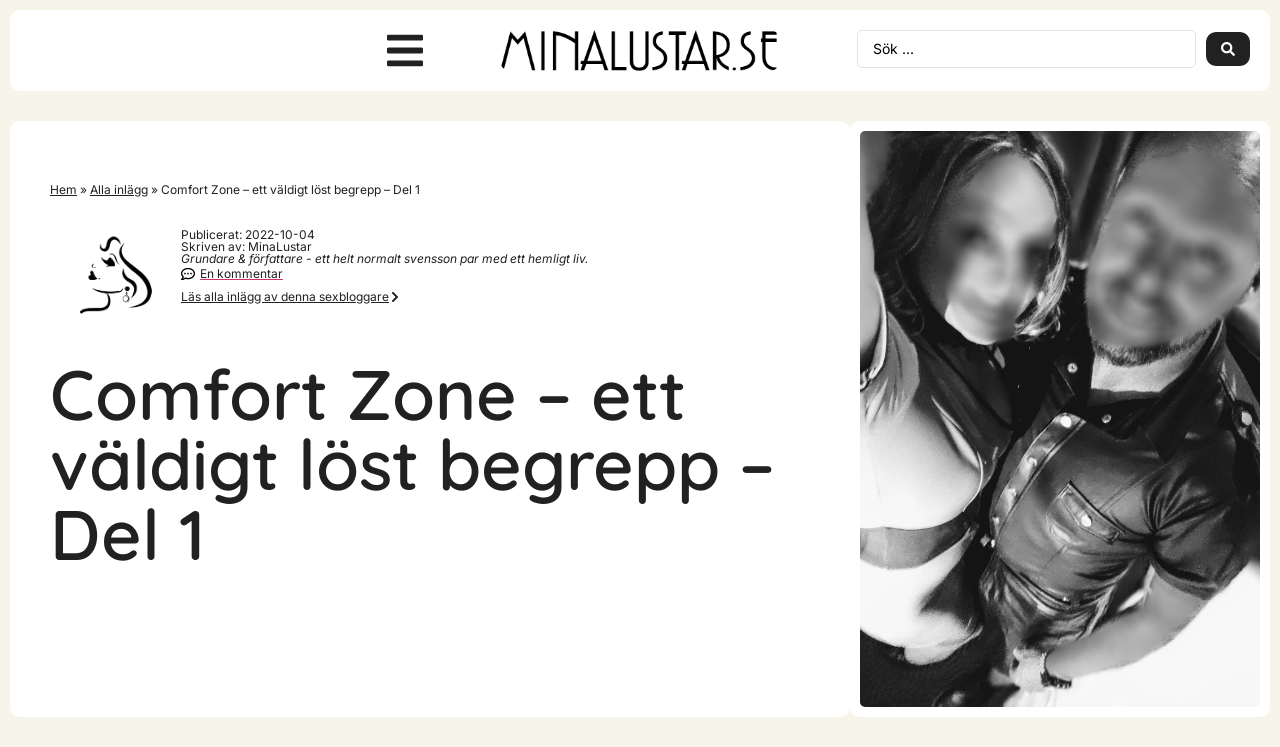

--- FILE ---
content_type: text/html; charset=UTF-8
request_url: https://minalustar.se/comfort-zone-ett-valdigt-lost-begrepp-del-1/
body_size: 41193
content:
<!doctype html>
<html lang="sv-SE">
<head>
	<meta charset="UTF-8">
	<meta name="viewport" content="width=device-width, initial-scale=1">
	<link rel="profile" href="https://gmpg.org/xfn/11">
	<meta name='robots' content='index, follow, max-image-preview:large, max-snippet:-1, max-video-preview:-1' />
	<style>img:is([sizes="auto" i], [sizes^="auto," i]) { contain-intrinsic-size: 3000px 1500px }</style>
	
	<!-- This site is optimized with the Yoast SEO plugin v25.7 - https://yoast.com/wordpress/plugins/seo/ -->
	<title>Comfort Zone - ett väldigt löst begrepp - Del 1 - Mina lustar</title>
<link crossorigin data-rocket-preconnect href="https://www.googletagmanager.com" rel="preconnect">
<link crossorigin data-rocket-preconnect href="https://www.gstatic.com" rel="preconnect">
<link crossorigin data-rocket-preconnect href="https://translate.googleapis.com" rel="preconnect">
<link crossorigin data-rocket-preconnect href="https://translate.google.com" rel="preconnect"><link rel="preload" data-rocket-preload as="image" href="https://minalustar.se/wp-content/uploads/2022/10/vi-4-768x1024.jpg" imagesrcset="https://minalustar.se/wp-content/uploads/2022/10/vi-4-768x1024.jpg 768w, https://minalustar.se/wp-content/uploads/2022/10/vi-4-225x300.jpg 225w, https://minalustar.se/wp-content/uploads/2022/10/vi-4-1152x1536.jpg 1152w, https://minalustar.se/wp-content/uploads/2022/10/vi-4.jpg 1530w" imagesizes="(max-width: 768px) 100vw, 768px" fetchpriority="high">
	<meta name="description" content="En blogg om folk som alla lever som swingers, har gruppsex, besöker swingerklubb och partnerbyte" />
	<link rel="canonical" href="https://minalustar.se/comfort-zone-ett-valdigt-lost-begrepp-del-1/" />
	<meta property="og:locale" content="sv_SE" />
	<meta property="og:type" content="article" />
	<meta property="og:title" content="Comfort Zone - ett väldigt löst begrepp - Del 1 - Mina lustar" />
	<meta property="og:description" content="En blogg om folk som alla lever som swingers, har gruppsex, besöker swingerklubb och partnerbyte" />
	<meta property="og:url" content="https://minalustar.se/comfort-zone-ett-valdigt-lost-begrepp-del-1/" />
	<meta property="og:site_name" content="Mina lustar" />
	<meta property="article:published_time" content="2022-10-04T10:05:50+00:00" />
	<meta property="article:modified_time" content="2022-10-04T11:43:07+00:00" />
	<meta property="og:image" content="https://minalustar.se/wp-content/uploads/2022/10/vi-4.jpg" />
	<meta property="og:image:width" content="1530" />
	<meta property="og:image:height" content="2040" />
	<meta property="og:image:type" content="image/jpeg" />
	<meta name="author" content="MinaLustar" />
	<meta name="twitter:label1" content="Skriven av" />
	<meta name="twitter:data1" content="MinaLustar" />
	<meta name="twitter:label2" content="Beräknad lästid" />
	<meta name="twitter:data2" content="7 minuter" />
	<script type="application/ld+json" class="yoast-schema-graph">{"@context":"https://schema.org","@graph":[{"@type":"Article","@id":"https://minalustar.se/comfort-zone-ett-valdigt-lost-begrepp-del-1/#article","isPartOf":{"@id":"https://minalustar.se/comfort-zone-ett-valdigt-lost-begrepp-del-1/"},"author":{"name":"MinaLustar","@id":"https://minalustar.se/#/schema/person/1088dde3119b9f61f7c38dbf4c89507b"},"headline":"Comfort Zone &#8211; ett väldigt löst begrepp &#8211; Del 1","datePublished":"2022-10-04T10:05:50+00:00","dateModified":"2022-10-04T11:43:07+00:00","mainEntityOfPage":{"@id":"https://minalustar.se/comfort-zone-ett-valdigt-lost-begrepp-del-1/"},"wordCount":1427,"commentCount":1,"publisher":{"@id":"https://minalustar.se/#organization"},"image":{"@id":"https://minalustar.se/comfort-zone-ett-valdigt-lost-begrepp-del-1/#primaryimage"},"thumbnailUrl":"https://minalustar.se/wp-content/uploads/2022/10/vi-4.jpg","articleSection":["Bilder på oss","Bondage &amp; BDSM","Dominans &amp; undergiven","Inlägg","Kinky &amp; udda","Självupplevt","Swingerklubb"],"inLanguage":"sv-SE","potentialAction":[{"@type":"CommentAction","name":"Comment","target":["https://minalustar.se/comfort-zone-ett-valdigt-lost-begrepp-del-1/#respond"]}]},{"@type":"WebPage","@id":"https://minalustar.se/comfort-zone-ett-valdigt-lost-begrepp-del-1/","url":"https://minalustar.se/comfort-zone-ett-valdigt-lost-begrepp-del-1/","name":"Comfort Zone - ett väldigt löst begrepp - Del 1 - Mina lustar","isPartOf":{"@id":"https://minalustar.se/#website"},"primaryImageOfPage":{"@id":"https://minalustar.se/comfort-zone-ett-valdigt-lost-begrepp-del-1/#primaryimage"},"image":{"@id":"https://minalustar.se/comfort-zone-ett-valdigt-lost-begrepp-del-1/#primaryimage"},"thumbnailUrl":"https://minalustar.se/wp-content/uploads/2022/10/vi-4.jpg","datePublished":"2022-10-04T10:05:50+00:00","dateModified":"2022-10-04T11:43:07+00:00","description":"En blogg om folk som alla lever som swingers, har gruppsex, besöker swingerklubb och partnerbyte","breadcrumb":{"@id":"https://minalustar.se/comfort-zone-ett-valdigt-lost-begrepp-del-1/#breadcrumb"},"inLanguage":"sv-SE","potentialAction":[{"@type":"ReadAction","target":["https://minalustar.se/comfort-zone-ett-valdigt-lost-begrepp-del-1/"]}]},{"@type":"ImageObject","inLanguage":"sv-SE","@id":"https://minalustar.se/comfort-zone-ett-valdigt-lost-begrepp-del-1/#primaryimage","url":"https://minalustar.se/wp-content/uploads/2022/10/vi-4.jpg","contentUrl":"https://minalustar.se/wp-content/uploads/2022/10/vi-4.jpg","width":1530,"height":2040},{"@type":"BreadcrumbList","@id":"https://minalustar.se/comfort-zone-ett-valdigt-lost-begrepp-del-1/#breadcrumb","itemListElement":[{"@type":"ListItem","position":1,"name":"Hem","item":"https://minalustar.se/"},{"@type":"ListItem","position":2,"name":"Alla inlägg","item":"https://minalustar.se/inlagg/"},{"@type":"ListItem","position":3,"name":"Comfort Zone &#8211; ett väldigt löst begrepp &#8211; Del 1"}]},{"@type":"WebSite","@id":"https://minalustar.se/#website","url":"https://minalustar.se/","name":"Mina lustar","description":"vår sexblogg om vårt liv som swingers","publisher":{"@id":"https://minalustar.se/#organization"},"potentialAction":[{"@type":"SearchAction","target":{"@type":"EntryPoint","urlTemplate":"https://minalustar.se/?s={search_term_string}"},"query-input":{"@type":"PropertyValueSpecification","valueRequired":true,"valueName":"search_term_string"}}],"inLanguage":"sv-SE"},{"@type":"Organization","@id":"https://minalustar.se/#organization","name":"Mina lustar","url":"https://minalustar.se/","logo":{"@type":"ImageObject","inLanguage":"sv-SE","@id":"https://minalustar.se/#/schema/logo/image/","url":"https://minalustar.se/wp-content/uploads/2025/03/mina-lustar-logo.png","contentUrl":"https://minalustar.se/wp-content/uploads/2025/03/mina-lustar-logo.png","width":398,"height":59,"caption":"Mina lustar"},"image":{"@id":"https://minalustar.se/#/schema/logo/image/"}},{"@type":"Person","@id":"https://minalustar.se/#/schema/person/1088dde3119b9f61f7c38dbf4c89507b","name":"MinaLustar","image":{"@type":"ImageObject","inLanguage":"sv-SE","@id":"https://minalustar.se/#/schema/person/image/","url":"https://secure.gravatar.com/avatar/6b27fcd8ce2461cf1012f89b35ab4a42c9fb9a2c6e2c5715ec314cda34464023?s=96&d=mm&r=r","contentUrl":"https://secure.gravatar.com/avatar/6b27fcd8ce2461cf1012f89b35ab4a42c9fb9a2c6e2c5715ec314cda34464023?s=96&d=mm&r=r","caption":"MinaLustar"},"url":"https://minalustar.se/author/minalustar/"}]}</script>
	<!-- / Yoast SEO plugin. -->


<link rel='dns-prefetch' href='//translate.google.com' />
<link rel='dns-prefetch' href='//www.googletagmanager.com' />

<link rel="alternate" type="application/rss+xml" title="Mina lustar &raquo; Webbflöde" href="https://minalustar.se/feed/" />
<link rel="alternate" type="application/rss+xml" title="Mina lustar &raquo; Kommentarsflöde" href="https://minalustar.se/comments/feed/" />
<link rel="alternate" type="application/rss+xml" title="Mina lustar &raquo; Kommentarsflöde för Comfort Zone &#8211; ett väldigt löst begrepp &#8211; Del 1" href="https://minalustar.se/comfort-zone-ett-valdigt-lost-begrepp-del-1/feed/" />
<link data-minify="1" rel='stylesheet' id='hello-elementor-theme-style-css' href='https://minalustar.se/wp-content/cache/min/1/wp-content/themes/hello-elementor/assets/css/theme.css?ver=1756119425' media='all' />
<link data-minify="1" rel='stylesheet' id='jet-menu-hello-css' href='https://minalustar.se/wp-content/cache/min/1/wp-content/plugins/jet-menu/integration/themes/hello-elementor/assets/css/style.css?ver=1756119425' media='all' />
<style id='wp-emoji-styles-inline-css'>

	img.wp-smiley, img.emoji {
		display: inline !important;
		border: none !important;
		box-shadow: none !important;
		height: 1em !important;
		width: 1em !important;
		margin: 0 0.07em !important;
		vertical-align: -0.1em !important;
		background: none !important;
		padding: 0 !important;
	}
</style>
<link rel='stylesheet' id='wp-block-library-css' href='https://minalustar.se/wp-includes/css/dist/block-library/style.min.css?ver=6.8.3' media='all' />
<link data-minify="1" rel='stylesheet' id='jet-engine-frontend-css' href='https://minalustar.se/wp-content/cache/min/1/wp-content/plugins/jet-engine/assets/css/frontend.css?ver=1756119425' media='all' />
<style id='global-styles-inline-css'>
:root{--wp--preset--aspect-ratio--square: 1;--wp--preset--aspect-ratio--4-3: 4/3;--wp--preset--aspect-ratio--3-4: 3/4;--wp--preset--aspect-ratio--3-2: 3/2;--wp--preset--aspect-ratio--2-3: 2/3;--wp--preset--aspect-ratio--16-9: 16/9;--wp--preset--aspect-ratio--9-16: 9/16;--wp--preset--color--black: #000000;--wp--preset--color--cyan-bluish-gray: #abb8c3;--wp--preset--color--white: #ffffff;--wp--preset--color--pale-pink: #f78da7;--wp--preset--color--vivid-red: #cf2e2e;--wp--preset--color--luminous-vivid-orange: #ff6900;--wp--preset--color--luminous-vivid-amber: #fcb900;--wp--preset--color--light-green-cyan: #7bdcb5;--wp--preset--color--vivid-green-cyan: #00d084;--wp--preset--color--pale-cyan-blue: #8ed1fc;--wp--preset--color--vivid-cyan-blue: #0693e3;--wp--preset--color--vivid-purple: #9b51e0;--wp--preset--gradient--vivid-cyan-blue-to-vivid-purple: linear-gradient(135deg,rgba(6,147,227,1) 0%,rgb(155,81,224) 100%);--wp--preset--gradient--light-green-cyan-to-vivid-green-cyan: linear-gradient(135deg,rgb(122,220,180) 0%,rgb(0,208,130) 100%);--wp--preset--gradient--luminous-vivid-amber-to-luminous-vivid-orange: linear-gradient(135deg,rgba(252,185,0,1) 0%,rgba(255,105,0,1) 100%);--wp--preset--gradient--luminous-vivid-orange-to-vivid-red: linear-gradient(135deg,rgba(255,105,0,1) 0%,rgb(207,46,46) 100%);--wp--preset--gradient--very-light-gray-to-cyan-bluish-gray: linear-gradient(135deg,rgb(238,238,238) 0%,rgb(169,184,195) 100%);--wp--preset--gradient--cool-to-warm-spectrum: linear-gradient(135deg,rgb(74,234,220) 0%,rgb(151,120,209) 20%,rgb(207,42,186) 40%,rgb(238,44,130) 60%,rgb(251,105,98) 80%,rgb(254,248,76) 100%);--wp--preset--gradient--blush-light-purple: linear-gradient(135deg,rgb(255,206,236) 0%,rgb(152,150,240) 100%);--wp--preset--gradient--blush-bordeaux: linear-gradient(135deg,rgb(254,205,165) 0%,rgb(254,45,45) 50%,rgb(107,0,62) 100%);--wp--preset--gradient--luminous-dusk: linear-gradient(135deg,rgb(255,203,112) 0%,rgb(199,81,192) 50%,rgb(65,88,208) 100%);--wp--preset--gradient--pale-ocean: linear-gradient(135deg,rgb(255,245,203) 0%,rgb(182,227,212) 50%,rgb(51,167,181) 100%);--wp--preset--gradient--electric-grass: linear-gradient(135deg,rgb(202,248,128) 0%,rgb(113,206,126) 100%);--wp--preset--gradient--midnight: linear-gradient(135deg,rgb(2,3,129) 0%,rgb(40,116,252) 100%);--wp--preset--font-size--small: 13px;--wp--preset--font-size--medium: 20px;--wp--preset--font-size--large: 36px;--wp--preset--font-size--x-large: 42px;--wp--preset--spacing--20: 0.44rem;--wp--preset--spacing--30: 0.67rem;--wp--preset--spacing--40: 1rem;--wp--preset--spacing--50: 1.5rem;--wp--preset--spacing--60: 2.25rem;--wp--preset--spacing--70: 3.38rem;--wp--preset--spacing--80: 5.06rem;--wp--preset--shadow--natural: 6px 6px 9px rgba(0, 0, 0, 0.2);--wp--preset--shadow--deep: 12px 12px 50px rgba(0, 0, 0, 0.4);--wp--preset--shadow--sharp: 6px 6px 0px rgba(0, 0, 0, 0.2);--wp--preset--shadow--outlined: 6px 6px 0px -3px rgba(255, 255, 255, 1), 6px 6px rgba(0, 0, 0, 1);--wp--preset--shadow--crisp: 6px 6px 0px rgba(0, 0, 0, 1);}:root { --wp--style--global--content-size: 800px;--wp--style--global--wide-size: 1200px; }:where(body) { margin: 0; }.wp-site-blocks > .alignleft { float: left; margin-right: 2em; }.wp-site-blocks > .alignright { float: right; margin-left: 2em; }.wp-site-blocks > .aligncenter { justify-content: center; margin-left: auto; margin-right: auto; }:where(.wp-site-blocks) > * { margin-block-start: 24px; margin-block-end: 0; }:where(.wp-site-blocks) > :first-child { margin-block-start: 0; }:where(.wp-site-blocks) > :last-child { margin-block-end: 0; }:root { --wp--style--block-gap: 24px; }:root :where(.is-layout-flow) > :first-child{margin-block-start: 0;}:root :where(.is-layout-flow) > :last-child{margin-block-end: 0;}:root :where(.is-layout-flow) > *{margin-block-start: 24px;margin-block-end: 0;}:root :where(.is-layout-constrained) > :first-child{margin-block-start: 0;}:root :where(.is-layout-constrained) > :last-child{margin-block-end: 0;}:root :where(.is-layout-constrained) > *{margin-block-start: 24px;margin-block-end: 0;}:root :where(.is-layout-flex){gap: 24px;}:root :where(.is-layout-grid){gap: 24px;}.is-layout-flow > .alignleft{float: left;margin-inline-start: 0;margin-inline-end: 2em;}.is-layout-flow > .alignright{float: right;margin-inline-start: 2em;margin-inline-end: 0;}.is-layout-flow > .aligncenter{margin-left: auto !important;margin-right: auto !important;}.is-layout-constrained > .alignleft{float: left;margin-inline-start: 0;margin-inline-end: 2em;}.is-layout-constrained > .alignright{float: right;margin-inline-start: 2em;margin-inline-end: 0;}.is-layout-constrained > .aligncenter{margin-left: auto !important;margin-right: auto !important;}.is-layout-constrained > :where(:not(.alignleft):not(.alignright):not(.alignfull)){max-width: var(--wp--style--global--content-size);margin-left: auto !important;margin-right: auto !important;}.is-layout-constrained > .alignwide{max-width: var(--wp--style--global--wide-size);}body .is-layout-flex{display: flex;}.is-layout-flex{flex-wrap: wrap;align-items: center;}.is-layout-flex > :is(*, div){margin: 0;}body .is-layout-grid{display: grid;}.is-layout-grid > :is(*, div){margin: 0;}body{padding-top: 0px;padding-right: 0px;padding-bottom: 0px;padding-left: 0px;}a:where(:not(.wp-element-button)){text-decoration: underline;}:root :where(.wp-element-button, .wp-block-button__link){background-color: #32373c;border-width: 0;color: #fff;font-family: inherit;font-size: inherit;line-height: inherit;padding: calc(0.667em + 2px) calc(1.333em + 2px);text-decoration: none;}.has-black-color{color: var(--wp--preset--color--black) !important;}.has-cyan-bluish-gray-color{color: var(--wp--preset--color--cyan-bluish-gray) !important;}.has-white-color{color: var(--wp--preset--color--white) !important;}.has-pale-pink-color{color: var(--wp--preset--color--pale-pink) !important;}.has-vivid-red-color{color: var(--wp--preset--color--vivid-red) !important;}.has-luminous-vivid-orange-color{color: var(--wp--preset--color--luminous-vivid-orange) !important;}.has-luminous-vivid-amber-color{color: var(--wp--preset--color--luminous-vivid-amber) !important;}.has-light-green-cyan-color{color: var(--wp--preset--color--light-green-cyan) !important;}.has-vivid-green-cyan-color{color: var(--wp--preset--color--vivid-green-cyan) !important;}.has-pale-cyan-blue-color{color: var(--wp--preset--color--pale-cyan-blue) !important;}.has-vivid-cyan-blue-color{color: var(--wp--preset--color--vivid-cyan-blue) !important;}.has-vivid-purple-color{color: var(--wp--preset--color--vivid-purple) !important;}.has-black-background-color{background-color: var(--wp--preset--color--black) !important;}.has-cyan-bluish-gray-background-color{background-color: var(--wp--preset--color--cyan-bluish-gray) !important;}.has-white-background-color{background-color: var(--wp--preset--color--white) !important;}.has-pale-pink-background-color{background-color: var(--wp--preset--color--pale-pink) !important;}.has-vivid-red-background-color{background-color: var(--wp--preset--color--vivid-red) !important;}.has-luminous-vivid-orange-background-color{background-color: var(--wp--preset--color--luminous-vivid-orange) !important;}.has-luminous-vivid-amber-background-color{background-color: var(--wp--preset--color--luminous-vivid-amber) !important;}.has-light-green-cyan-background-color{background-color: var(--wp--preset--color--light-green-cyan) !important;}.has-vivid-green-cyan-background-color{background-color: var(--wp--preset--color--vivid-green-cyan) !important;}.has-pale-cyan-blue-background-color{background-color: var(--wp--preset--color--pale-cyan-blue) !important;}.has-vivid-cyan-blue-background-color{background-color: var(--wp--preset--color--vivid-cyan-blue) !important;}.has-vivid-purple-background-color{background-color: var(--wp--preset--color--vivid-purple) !important;}.has-black-border-color{border-color: var(--wp--preset--color--black) !important;}.has-cyan-bluish-gray-border-color{border-color: var(--wp--preset--color--cyan-bluish-gray) !important;}.has-white-border-color{border-color: var(--wp--preset--color--white) !important;}.has-pale-pink-border-color{border-color: var(--wp--preset--color--pale-pink) !important;}.has-vivid-red-border-color{border-color: var(--wp--preset--color--vivid-red) !important;}.has-luminous-vivid-orange-border-color{border-color: var(--wp--preset--color--luminous-vivid-orange) !important;}.has-luminous-vivid-amber-border-color{border-color: var(--wp--preset--color--luminous-vivid-amber) !important;}.has-light-green-cyan-border-color{border-color: var(--wp--preset--color--light-green-cyan) !important;}.has-vivid-green-cyan-border-color{border-color: var(--wp--preset--color--vivid-green-cyan) !important;}.has-pale-cyan-blue-border-color{border-color: var(--wp--preset--color--pale-cyan-blue) !important;}.has-vivid-cyan-blue-border-color{border-color: var(--wp--preset--color--vivid-cyan-blue) !important;}.has-vivid-purple-border-color{border-color: var(--wp--preset--color--vivid-purple) !important;}.has-vivid-cyan-blue-to-vivid-purple-gradient-background{background: var(--wp--preset--gradient--vivid-cyan-blue-to-vivid-purple) !important;}.has-light-green-cyan-to-vivid-green-cyan-gradient-background{background: var(--wp--preset--gradient--light-green-cyan-to-vivid-green-cyan) !important;}.has-luminous-vivid-amber-to-luminous-vivid-orange-gradient-background{background: var(--wp--preset--gradient--luminous-vivid-amber-to-luminous-vivid-orange) !important;}.has-luminous-vivid-orange-to-vivid-red-gradient-background{background: var(--wp--preset--gradient--luminous-vivid-orange-to-vivid-red) !important;}.has-very-light-gray-to-cyan-bluish-gray-gradient-background{background: var(--wp--preset--gradient--very-light-gray-to-cyan-bluish-gray) !important;}.has-cool-to-warm-spectrum-gradient-background{background: var(--wp--preset--gradient--cool-to-warm-spectrum) !important;}.has-blush-light-purple-gradient-background{background: var(--wp--preset--gradient--blush-light-purple) !important;}.has-blush-bordeaux-gradient-background{background: var(--wp--preset--gradient--blush-bordeaux) !important;}.has-luminous-dusk-gradient-background{background: var(--wp--preset--gradient--luminous-dusk) !important;}.has-pale-ocean-gradient-background{background: var(--wp--preset--gradient--pale-ocean) !important;}.has-electric-grass-gradient-background{background: var(--wp--preset--gradient--electric-grass) !important;}.has-midnight-gradient-background{background: var(--wp--preset--gradient--midnight) !important;}.has-small-font-size{font-size: var(--wp--preset--font-size--small) !important;}.has-medium-font-size{font-size: var(--wp--preset--font-size--medium) !important;}.has-large-font-size{font-size: var(--wp--preset--font-size--large) !important;}.has-x-large-font-size{font-size: var(--wp--preset--font-size--x-large) !important;}
:root :where(.wp-block-pullquote){font-size: 1.5em;line-height: 1.6;}
</style>
<link rel='stylesheet' id='allow-webp-image-css' href='https://minalustar.se/wp-content/plugins/allow-webp-image/public/css/allow-webp-image-public.css?ver=1.0.1' media='all' />
<link data-minify="1" rel='stylesheet' id='google-language-translator-css' href='https://minalustar.se/wp-content/cache/min/1/wp-content/plugins/google-language-translator/css/style.css?ver=1756119425' media='' />
<link rel='stylesheet' id='parent-style-css' href='https://minalustar.se/wp-content/themes/hello-elementor/style.css?ver=6.8.3' media='all' />
<link data-minify="1" rel='stylesheet' id='child-style-css' href='https://minalustar.se/wp-content/cache/min/1/wp-content/themes/mina-lustar/style.css?ver=1756119425' media='all' />
<link data-minify="1" rel='stylesheet' id='hello-elementor-css' href='https://minalustar.se/wp-content/cache/min/1/wp-content/themes/hello-elementor/assets/css/reset.css?ver=1756119425' media='all' />
<link data-minify="1" rel='stylesheet' id='hello-elementor-header-footer-css' href='https://minalustar.se/wp-content/cache/min/1/wp-content/themes/hello-elementor/assets/css/header-footer.css?ver=1756119425' media='all' />
<link data-minify="1" rel='stylesheet' id='jet-menu-public-styles-css' href='https://minalustar.se/wp-content/cache/min/1/wp-content/plugins/jet-menu/assets/public/css/public.css?ver=1756119425' media='all' />
<link rel='stylesheet' id='elementor-frontend-css' href='https://minalustar.se/wp-content/plugins/elementor/assets/css/frontend.min.css?ver=3.31.2' media='all' />
<link rel='stylesheet' id='widget-image-css' href='https://minalustar.se/wp-content/plugins/elementor/assets/css/widget-image.min.css?ver=3.31.2' media='all' />
<link rel='stylesheet' id='e-sticky-css' href='https://minalustar.se/wp-content/plugins/elementor-pro/assets/css/modules/sticky.min.css?ver=3.31.2' media='all' />
<link rel='stylesheet' id='widget-heading-css' href='https://minalustar.se/wp-content/plugins/elementor/assets/css/widget-heading.min.css?ver=3.31.2' media='all' />
<link rel='stylesheet' id='widget-breadcrumbs-css' href='https://minalustar.se/wp-content/plugins/elementor-pro/assets/css/widget-breadcrumbs.min.css?ver=3.31.2' media='all' />
<link rel='stylesheet' id='elementor-post-2089027956-css' href='https://minalustar.se/wp-content/uploads/elementor/css/post-2089027956.css?ver=1756119425' media='all' />
<link data-minify="1" rel='stylesheet' id='jet-tricks-frontend-css' href='https://minalustar.se/wp-content/cache/min/1/wp-content/plugins/jet-tricks/assets/css/jet-tricks-frontend.css?ver=1756119425' media='all' />
<link rel='stylesheet' id='elementor-post-2089028059-css' href='https://minalustar.se/wp-content/uploads/elementor/css/post-2089028059.css?ver=1756119425' media='all' />
<link rel='stylesheet' id='elementor-post-2089028140-css' href='https://minalustar.se/wp-content/uploads/elementor/css/post-2089028140.css?ver=1756119425' media='all' />
<link rel='stylesheet' id='elementor-post-2089028581-css' href='https://minalustar.se/wp-content/uploads/elementor/css/post-2089028581.css?ver=1756119425' media='all' />
<link rel='stylesheet' id='elementor-post-2089028248-css' href='https://minalustar.se/wp-content/uploads/elementor/css/post-2089028248.css?ver=1756119428' media='all' />
<link rel='stylesheet' id='elementor-post-2089028150-css' href='https://minalustar.se/wp-content/uploads/elementor/css/post-2089028150.css?ver=1756119428' media='all' />
<link rel='stylesheet' id='elementor-post-2089028541-css' href='https://minalustar.se/wp-content/uploads/elementor/css/post-2089028541.css?ver=1756119428' media='all' />
<link rel='stylesheet' id='elementor-post-2089028545-css' href='https://minalustar.se/wp-content/uploads/elementor/css/post-2089028545.css?ver=1756119428' media='all' />
<link rel='stylesheet' id='elementor-post-2089028527-css' href='https://minalustar.se/wp-content/uploads/elementor/css/post-2089028527.css?ver=1756119428' media='all' />
<link rel='stylesheet' id='elementor-post-2089028156-css' href='https://minalustar.se/wp-content/uploads/elementor/css/post-2089028156.css?ver=1756119426' media='all' />
<link rel='stylesheet' id='jquery-chosen-css' href='https://minalustar.se/wp-content/plugins/jet-search/assets/lib/chosen/chosen.min.css?ver=1.8.7' media='all' />
<link data-minify="1" rel='stylesheet' id='jet-search-css' href='https://minalustar.se/wp-content/cache/min/1/wp-content/plugins/jet-search/assets/css/jet-search.css?ver=1756119425' media='all' />
<link data-minify="1" rel='stylesheet' id='elementor-gf-local-quicksand-css' href='https://minalustar.se/wp-content/cache/min/1/wp-content/uploads/elementor/google-fonts/css/quicksand.css?ver=1756119425' media='all' />
<link data-minify="1" rel='stylesheet' id='elementor-gf-local-inter-css' href='https://minalustar.se/wp-content/cache/min/1/wp-content/uploads/elementor/google-fonts/css/inter.css?ver=1756119425' media='all' />
<script src="https://minalustar.se/wp-includes/js/jquery/jquery.min.js?ver=3.7.1" id="jquery-core-js"></script>
<script src="https://minalustar.se/wp-includes/js/jquery/jquery-migrate.min.js?ver=3.4.1" id="jquery-migrate-js"></script>
<script src="https://minalustar.se/wp-includes/js/imagesloaded.min.js?ver=6.8.3" id="imagesLoaded-js"></script>
<script data-minify="1" src="https://minalustar.se/wp-content/cache/min/1/wp-content/plugins/allow-webp-image/public/js/allow-webp-image-public.js?ver=1754375359" id="allow-webp-image-js"></script>

<!-- Kodblock för ”Google-tagg (gtag.js)” tillagt av Site Kit -->
<!-- Kodblock för ”Google Analytics” tillagt av Site Kit -->
<script src="https://www.googletagmanager.com/gtag/js?id=GT-5R49TZX3" id="google_gtagjs-js" async></script>
<script id="google_gtagjs-js-after">
window.dataLayer = window.dataLayer || [];function gtag(){dataLayer.push(arguments);}
gtag("set","linker",{"domains":["minalustar.se"]});
gtag("js", new Date());
gtag("set", "developer_id.dZTNiMT", true);
gtag("config", "GT-5R49TZX3");
 window._googlesitekit = window._googlesitekit || {}; window._googlesitekit.throttledEvents = []; window._googlesitekit.gtagEvent = (name, data) => { var key = JSON.stringify( { name, data } ); if ( !! window._googlesitekit.throttledEvents[ key ] ) { return; } window._googlesitekit.throttledEvents[ key ] = true; setTimeout( () => { delete window._googlesitekit.throttledEvents[ key ]; }, 5 ); gtag( "event", name, { ...data, event_source: "site-kit" } ); };
</script>
<link rel="https://api.w.org/" href="https://minalustar.se/wp-json/" /><link rel="alternate" title="JSON" type="application/json" href="https://minalustar.se/wp-json/wp/v2/posts/2089027384" /><link rel="EditURI" type="application/rsd+xml" title="RSD" href="https://minalustar.se/xmlrpc.php?rsd" />
<meta name="generator" content="WordPress 6.8.3" />
<link rel='shortlink' href='https://minalustar.se/?p=2089027384' />
<link rel="alternate" title="oEmbed (JSON)" type="application/json+oembed" href="https://minalustar.se/wp-json/oembed/1.0/embed?url=https%3A%2F%2Fminalustar.se%2Fcomfort-zone-ett-valdigt-lost-begrepp-del-1%2F" />
<link rel="alternate" title="oEmbed (XML)" type="text/xml+oembed" href="https://minalustar.se/wp-json/oembed/1.0/embed?url=https%3A%2F%2Fminalustar.se%2Fcomfort-zone-ett-valdigt-lost-begrepp-del-1%2F&#038;format=xml" />
<style>#google_language_translator{width:auto!important;}div.skiptranslate.goog-te-gadget{display:inline!important;}.goog-tooltip{display: none!important;}.goog-tooltip:hover{display: none!important;}.goog-text-highlight{background-color:transparent!important;border:none!important;box-shadow:none!important;}#flags{display:none;}#google_language_translator{color:transparent;}body{top:0px!important;}#goog-gt-{display:none!important;}font font{background-color:transparent!important;box-shadow:none!important;position:initial!important;}</style><meta name="generator" content="Site Kit by Google 1.159.0" /><meta name="generator" content="Elementor 3.31.2; features: e_font_icon_svg; settings: css_print_method-external, google_font-enabled, font_display-swap">
			<style>
				.e-con.e-parent:nth-of-type(n+4):not(.e-lazyloaded):not(.e-no-lazyload),
				.e-con.e-parent:nth-of-type(n+4):not(.e-lazyloaded):not(.e-no-lazyload) * {
					background-image: none !important;
				}
				@media screen and (max-height: 1024px) {
					.e-con.e-parent:nth-of-type(n+3):not(.e-lazyloaded):not(.e-no-lazyload),
					.e-con.e-parent:nth-of-type(n+3):not(.e-lazyloaded):not(.e-no-lazyload) * {
						background-image: none !important;
					}
				}
				@media screen and (max-height: 640px) {
					.e-con.e-parent:nth-of-type(n+2):not(.e-lazyloaded):not(.e-no-lazyload),
					.e-con.e-parent:nth-of-type(n+2):not(.e-lazyloaded):not(.e-no-lazyload) * {
						background-image: none !important;
					}
				}
			</style>
			<link rel="icon" href="https://minalustar.se/wp-content/uploads/2025/03/favicon-4.png" sizes="32x32" />
<link rel="icon" href="https://minalustar.se/wp-content/uploads/2025/03/favicon-4.png" sizes="192x192" />
<link rel="apple-touch-icon" href="https://minalustar.se/wp-content/uploads/2025/03/favicon-4.png" />
<meta name="msapplication-TileImage" content="https://minalustar.se/wp-content/uploads/2025/03/favicon-4.png" />
		<style id="wp-custom-css">
			.user-email-wrap {
	display:none !important;
}		</style>
		<style id="rocket-lazyrender-inline-css">[data-wpr-lazyrender] {content-visibility: auto;}</style><meta name="generator" content="WP Rocket 3.19.3" data-wpr-features="wpr_minify_js wpr_preconnect_external_domains wpr_automatic_lazy_rendering wpr_oci wpr_minify_css wpr_preload_links wpr_desktop" /></head>
<body data-rsssl=1 class="wp-singular post-template-default single single-post postid-2089027384 single-format-standard wp-custom-logo wp-embed-responsive wp-theme-hello-elementor wp-child-theme-mina-lustar hello-elementor-default jet-mega-menu-location elementor-default elementor-kit-2089027956 elementor-page-2089028248">


<a class="skip-link screen-reader-text" href="#content">Hoppa till innehåll</a>

		<header  data-elementor-type="header" data-elementor-id="2089028059" class="elementor elementor-2089028059 elementor-location-header" data-elementor-post-type="elementor_library">
			<header class="elementor-element elementor-element-71eb040 e-flex e-con-boxed e-con e-parent" data-id="71eb040" data-element_type="container" data-settings="{&quot;background_background&quot;:&quot;classic&quot;,&quot;sticky&quot;:&quot;top&quot;,&quot;sticky_on&quot;:[&quot;desktop&quot;,&quot;tablet&quot;,&quot;mobile&quot;],&quot;sticky_offset&quot;:0,&quot;sticky_effects_offset&quot;:0,&quot;sticky_anchor_link_offset&quot;:0}">
					<div  class="e-con-inner">
		<div class="elementor-element elementor-element-69aefb4 e-con-full e-flex e-con e-child" data-id="69aefb4" data-element_type="container" data-settings="{&quot;background_background&quot;:&quot;classic&quot;}">
		<div class="elementor-element elementor-element-acb68e7 e-con-full e-flex e-con e-child" data-id="acb68e7" data-element_type="container">
				<div class="elementor-element elementor-element-6ff1306 elementor-widget elementor-widget-jet-mobile-menu" data-id="6ff1306" data-element_type="widget" data-widget_type="jet-mobile-menu.default">
				<div class="elementor-widget-container">
					<div  id="jet-mobile-menu-696b7d677cf98" class="jet-mobile-menu jet-mobile-menu--location-elementor" data-menu-id="738" data-menu-options="{&quot;menuUniqId&quot;:&quot;696b7d677cf98&quot;,&quot;menuId&quot;:&quot;738&quot;,&quot;mobileMenuId&quot;:&quot;&quot;,&quot;location&quot;:&quot;elementor&quot;,&quot;menuLocation&quot;:false,&quot;menuLayout&quot;:&quot;slide-out&quot;,&quot;togglePosition&quot;:&quot;default&quot;,&quot;menuPosition&quot;:&quot;left&quot;,&quot;headerTemplate&quot;:&quot;&quot;,&quot;beforeTemplate&quot;:&quot;2089028116&quot;,&quot;afterTemplate&quot;:&quot;&quot;,&quot;useBreadcrumb&quot;:true,&quot;breadcrumbPath&quot;:&quot;full&quot;,&quot;toggleText&quot;:&quot;&quot;,&quot;toggleLoader&quot;:true,&quot;backText&quot;:&quot;&quot;,&quot;itemIconVisible&quot;:true,&quot;itemBadgeVisible&quot;:true,&quot;itemDescVisible&quot;:false,&quot;loaderColor&quot;:&quot;#3a3a3a&quot;,&quot;subTrigger&quot;:&quot;item&quot;,&quot;subOpenLayout&quot;:&quot;slide-in&quot;,&quot;closeAfterNavigate&quot;:false,&quot;fillSvgIcon&quot;:true,&quot;megaAjaxLoad&quot;:false}">
			<mobile-menu></mobile-menu><div class="jet-mobile-menu__refs"><div ref="toggleClosedIcon"><svg class="e-font-icon-svg e-fas-bars" viewBox="0 0 448 512" xmlns="http://www.w3.org/2000/svg"><path d="M16 132h416c8.837 0 16-7.163 16-16V76c0-8.837-7.163-16-16-16H16C7.163 60 0 67.163 0 76v40c0 8.837 7.163 16 16 16zm0 160h416c8.837 0 16-7.163 16-16v-40c0-8.837-7.163-16-16-16H16c-8.837 0-16 7.163-16 16v40c0 8.837 7.163 16 16 16zm0 160h416c8.837 0 16-7.163 16-16v-40c0-8.837-7.163-16-16-16H16c-8.837 0-16 7.163-16 16v40c0 8.837 7.163 16 16 16z"></path></svg></div><div ref="toggleOpenedIcon"><svg class="svg-icon" aria-hidden="true" role="img" focusable="false" width="20" height="20" viewBox="0 0 20 20" fill="none" xmlns="http://www.w3.org/2000/svg"><path d="M14.95 6.46L11.41 10L14.95 13.54L13.54 14.95L10 11.42L6.47 14.95L5.05 13.53L8.58 10L5.05 6.47L6.47 5.05L10 8.58L13.54 5.05L14.95 6.46Z" fill="currentColor"/></svg></div><div ref="closeIcon"><svg class="e-font-icon-svg e-fas-times" viewBox="0 0 352 512" xmlns="http://www.w3.org/2000/svg"><path d="M242.72 256l100.07-100.07c12.28-12.28 12.28-32.19 0-44.48l-22.24-22.24c-12.28-12.28-32.19-12.28-44.48 0L176 189.28 75.93 89.21c-12.28-12.28-32.19-12.28-44.48 0L9.21 111.45c-12.28 12.28-12.28 32.19 0 44.48L109.28 256 9.21 356.07c-12.28 12.28-12.28 32.19 0 44.48l22.24 22.24c12.28 12.28 32.2 12.28 44.48 0L176 322.72l100.07 100.07c12.28 12.28 32.2 12.28 44.48 0l22.24-22.24c12.28-12.28 12.28-32.19 0-44.48L242.72 256z"></path></svg></div><div ref="backIcon"><svg class="e-font-icon-svg e-fas-angle-left" viewBox="0 0 256 512" xmlns="http://www.w3.org/2000/svg"><path d="M31.7 239l136-136c9.4-9.4 24.6-9.4 33.9 0l22.6 22.6c9.4 9.4 9.4 24.6 0 33.9L127.9 256l96.4 96.4c9.4 9.4 9.4 24.6 0 33.9L201.7 409c-9.4 9.4-24.6 9.4-33.9 0l-136-136c-9.5-9.4-9.5-24.6-.1-34z"></path></svg></div><div ref="dropdownIcon"><svg class="e-font-icon-svg e-fas-angle-right" viewBox="0 0 256 512" xmlns="http://www.w3.org/2000/svg"><path d="M224.3 273l-136 136c-9.4 9.4-24.6 9.4-33.9 0l-22.6-22.6c-9.4-9.4-9.4-24.6 0-33.9l96.4-96.4-96.4-96.4c-9.4-9.4-9.4-24.6 0-33.9L54.3 103c9.4-9.4 24.6-9.4 33.9 0l136 136c9.5 9.4 9.5 24.6.1 34z"></path></svg></div><div ref="dropdownOpenedIcon"><svg class="e-font-icon-svg e-fas-angle-down" viewBox="0 0 320 512" xmlns="http://www.w3.org/2000/svg"><path d="M143 352.3L7 216.3c-9.4-9.4-9.4-24.6 0-33.9l22.6-22.6c9.4-9.4 24.6-9.4 33.9 0l96.4 96.4 96.4-96.4c9.4-9.4 24.6-9.4 33.9 0l22.6 22.6c9.4 9.4 9.4 24.6 0 33.9l-136 136c-9.2 9.4-24.4 9.4-33.8 0z"></path></svg></div><div ref="breadcrumbIcon"><svg class="e-font-icon-svg e-fas-angle-right" viewBox="0 0 256 512" xmlns="http://www.w3.org/2000/svg"><path d="M224.3 273l-136 136c-9.4 9.4-24.6 9.4-33.9 0l-22.6-22.6c-9.4-9.4-9.4-24.6 0-33.9l96.4-96.4-96.4-96.4c-9.4-9.4-9.4-24.6 0-33.9L54.3 103c9.4-9.4 24.6-9.4 33.9 0l136 136c9.5 9.4 9.5 24.6.1 34z"></path></svg></div></div></div><script id="jetMenuMobileWidgetRenderData696b7d677cf98" type="application/json">
            {"items":{"item-2089028053":{"id":"item-2089028053","name":"Alla bloggare","attrTitle":false,"description":"","url":"https:\/\/minalustar.se\/alla-bloggare\/","target":false,"xfn":false,"itemParent":false,"itemId":2089028053,"megaTemplateId":2089028078,"megaContent":{"content":"<style>.elementor-2089028078 .elementor-element.elementor-element-892000c{--display:flex;--flex-direction:row;--container-widget-width:initial;--container-widget-height:100%;--container-widget-flex-grow:1;--container-widget-align-self:stretch;--flex-wrap-mobile:wrap;--justify-content:flex-start;--gap:0px 0px;--row-gap:0px;--column-gap:0px;--padding-top:0px;--padding-bottom:0px;--padding-left:0px;--padding-right:0px;}.elementor-2089028078 .elementor-element.elementor-element-fe9fa9b{--display:flex;--flex-direction:column;--container-widget-width:100%;--container-widget-height:initial;--container-widget-flex-grow:0;--container-widget-align-self:initial;--flex-wrap-mobile:wrap;--padding-top:0px;--padding-bottom:0px;--padding-left:0px;--padding-right:0px;}.elementor-2089028078 .elementor-element.elementor-element-c22c95c > .elementor-widget-container > .jet-listing-grid > .jet-listing-grid__items, .elementor-2089028078 .elementor-element.elementor-element-c22c95c > .jet-listing-grid > .jet-listing-grid__items{--columns:2;}:is( .elementor-2089028078 .elementor-element.elementor-element-c22c95c > .elementor-widget-container > .jet-listing-grid > .jet-listing-grid__items, .elementor-2089028078 .elementor-element.elementor-element-c22c95c > .elementor-widget-container > .jet-listing-grid > .jet-listing-grid__slider > .jet-listing-grid__items > .slick-list > .slick-track, .elementor-2089028078 .elementor-element.elementor-element-c22c95c > .elementor-widget-container > .jet-listing-grid > .jet-listing-grid__scroll-slider > .jet-listing-grid__items ) > .jet-listing-grid__item{padding-left:calc(10px \/ 2);padding-right:calc(10px \/ 2);padding-top:calc(19px \/ 2);padding-bottom:calc(19px \/ 2);}:is( .elementor-2089028078 .elementor-element.elementor-element-c22c95c > .elementor-widget-container > .jet-listing-grid, .elementor-2089028078 .elementor-element.elementor-element-c22c95c > .elementor-widget-container > .jet-listing-grid > .jet-listing-grid__slider, .elementor-2089028078 .elementor-element.elementor-element-c22c95c > .elementor-widget-container > .jet-listing-grid > .jet-listing-grid__scroll-slider ) > .jet-listing-grid__items{margin-left:calc( 10px \/ -2);margin-right:calc( 10px \/ -2);width:calc(100% + 10px);}:is( .elementor-2089028078 .elementor-element.elementor-element-c22c95c > .elementor-widget-container > .jet-listing-grid, .elementor-2089028078 .elementor-element.elementor-element-c22c95c > .elementor-widget-container > .jet-listing-grid > .jet-listing-grid__slider, .elementor-2089028078 .elementor-element.elementor-element-c22c95c > .elementor-widget-container > .jet-listing-grid > .jet-listing-grid__scroll-slider ) > .jet-listing-grid__items.grid-collapse-gap{margin-top:calc( 19px \/ -2);margin-bottom:calc( 19px \/ -2);}@media(min-width:768px){.elementor-2089028078 .elementor-element.elementor-element-fe9fa9b{--width:100%;}}@media(max-width:1024px){.elementor-2089028078 .elementor-element.elementor-element-c22c95c > .elementor-widget-container > .jet-listing-grid > .jet-listing-grid__items, .elementor-2089028078 .elementor-element.elementor-element-c22c95c > .jet-listing-grid > .jet-listing-grid__items{--columns:1;}}@media(max-width:767px){.elementor-2089028078 .elementor-element.elementor-element-c22c95c > .elementor-widget-container > .jet-listing-grid > .jet-listing-grid__items, .elementor-2089028078 .elementor-element.elementor-element-c22c95c > .jet-listing-grid > .jet-listing-grid__items{--columns:1;}}<\/style>\t\t<div data-elementor-type=\"wp-post\" data-elementor-id=\"2089028078\" class=\"elementor elementor-2089028078\" data-elementor-post-type=\"jet-menu\">\n\t\t\t\t<div class=\"elementor-element elementor-element-892000c e-flex e-con-boxed e-con e-parent\" data-id=\"892000c\" data-element_type=\"container\">\n\t\t\t\t\t<div class=\"e-con-inner\">\n\t\t<div class=\"elementor-element elementor-element-fe9fa9b e-con-full e-flex e-con e-child\" data-id=\"fe9fa9b\" data-element_type=\"container\">\n\t\t\t\t<div class=\"elementor-element elementor-element-c22c95c elementor-widget elementor-widget-jet-listing-grid\" data-id=\"c22c95c\" data-element_type=\"widget\" data-settings=\"{&quot;columns&quot;:&quot;2&quot;,&quot;columns_tablet&quot;:&quot;1&quot;,&quot;columns_mobile&quot;:&quot;1&quot;}\" data-widget_type=\"jet-listing-grid.default\">\n\t\t\t\t<div class=\"elementor-widget-container\">\n\t\t\t\t\t<div class=\"jet-listing-grid jet-listing\"><div class=\"jet-listing-grid__items grid-col-desk-2 grid-col-tablet-1 grid-col-mobile-1 jet-listing-grid--2089028075\" data-queried-id=\"2089027384|WP_Post\" data-nav=\"{&quot;enabled&quot;:false,&quot;type&quot;:null,&quot;more_el&quot;:null,&quot;query&quot;:[],&quot;widget_settings&quot;:{&quot;lisitng_id&quot;:2089028075,&quot;posts_num&quot;:6,&quot;columns&quot;:2,&quot;columns_tablet&quot;:1,&quot;columns_mobile&quot;:1,&quot;column_min_width&quot;:240,&quot;column_min_width_tablet&quot;:240,&quot;column_min_width_mobile&quot;:240,&quot;inline_columns_css&quot;:false,&quot;is_archive_template&quot;:&quot;&quot;,&quot;post_status&quot;:[&quot;publish&quot;],&quot;use_random_posts_num&quot;:&quot;&quot;,&quot;max_posts_num&quot;:9,&quot;not_found_message&quot;:&quot;No data was found&quot;,&quot;is_masonry&quot;:false,&quot;equal_columns_height&quot;:&quot;&quot;,&quot;use_load_more&quot;:&quot;&quot;,&quot;load_more_id&quot;:&quot;&quot;,&quot;load_more_type&quot;:&quot;click&quot;,&quot;load_more_offset&quot;:{&quot;unit&quot;:&quot;px&quot;,&quot;size&quot;:0,&quot;sizes&quot;:[]},&quot;use_custom_post_types&quot;:&quot;&quot;,&quot;custom_post_types&quot;:[],&quot;hide_widget_if&quot;:&quot;&quot;,&quot;carousel_enabled&quot;:&quot;&quot;,&quot;slides_to_scroll&quot;:&quot;1&quot;,&quot;arrows&quot;:&quot;true&quot;,&quot;arrow_icon&quot;:&quot;fa fa-angle-left&quot;,&quot;dots&quot;:&quot;&quot;,&quot;autoplay&quot;:&quot;true&quot;,&quot;pause_on_hover&quot;:&quot;true&quot;,&quot;autoplay_speed&quot;:5000,&quot;infinite&quot;:&quot;true&quot;,&quot;center_mode&quot;:&quot;&quot;,&quot;effect&quot;:&quot;slide&quot;,&quot;speed&quot;:500,&quot;inject_alternative_items&quot;:&quot;&quot;,&quot;injection_items&quot;:[],&quot;scroll_slider_enabled&quot;:&quot;&quot;,&quot;scroll_slider_on&quot;:[&quot;desktop&quot;,&quot;tablet&quot;,&quot;mobile&quot;],&quot;custom_query&quot;:&quot;yes&quot;,&quot;custom_query_id&quot;:&quot;7&quot;,&quot;_element_id&quot;:&quot;&quot;,&quot;collapse_first_last_gap&quot;:false,&quot;list_tag_selection&quot;:&quot;&quot;,&quot;list_items_wrapper_tag&quot;:&quot;div&quot;,&quot;list_item_tag&quot;:&quot;div&quot;,&quot;empty_items_wrapper_tag&quot;:&quot;div&quot;}}\" data-page=\"1\" data-pages=\"1\" data-listing-source=\"query\" data-listing-id=\"2089028075\" data-query-id=\"7\"><div class=\"jet-listing-grid__item jet-listing-dynamic-post-1\" data-post-id=\"1\"  >\t\t<div data-elementor-type=\"jet-listing-items\" data-elementor-id=\"2089028075\" class=\"elementor elementor-2089028075\" data-elementor-post-type=\"jet-engine\">\n\t\t\t\t<div class=\"elementor-element elementor-element-43143ef e-flex e-con-boxed e-con e-parent\" data-id=\"43143ef\" data-element_type=\"container\">\n\t\t\t\t\t<div class=\"e-con-inner\">\n\t\t<div class=\"elementor-element elementor-element-c8cfb7a e-con-full e-flex e-con e-child\" data-id=\"c8cfb7a\" data-element_type=\"container\">\n\t\t\t\t<div class=\"elementor-element elementor-element-4365a60 elementor-widget elementor-widget-jet-listing-dynamic-image\" data-id=\"4365a60\" data-element_type=\"widget\" data-widget_type=\"jet-listing-dynamic-image.default\">\n\t\t\t\t<div class=\"elementor-widget-container\">\n\t\t\t\t\t<div class=\"jet-listing jet-listing-dynamic-image\" ><img width=\"250\" height=\"235\" src=\"https:\/\/minalustar.se\/wp-content\/uploads\/2025\/03\/default.png\" class=\"jet-listing-dynamic-image__img attachment-full size-full\" alt=\"default\" decoding=\"async\" loading=\"eager\" \/><\/div>\t\t\t\t<\/div>\n\t\t\t\t<\/div>\n\t\t\t\t<\/div>\n\t\t<div class=\"elementor-element elementor-element-a1f03c5 e-con-full e-flex e-con e-child\" data-id=\"a1f03c5\" data-element_type=\"container\">\n\t\t\t\t<div class=\"elementor-element elementor-element-42f51bc underlineLink elementor-widget elementor-widget-jet-listing-dynamic-field\" data-id=\"42f51bc\" data-element_type=\"widget\" data-widget_type=\"jet-listing-dynamic-field.default\">\n\t\t\t\t<div class=\"elementor-widget-container\">\n\t\t\t\t\t<div class=\"jet-listing jet-listing-dynamic-field display-inline\"><div class=\"jet-listing-dynamic-field__inline-wrap\"><div class=\"jet-listing-dynamic-field__content\"><a href=\"https:\/\/minalustar.se\/author\/MinaLustar\">MinaLustar<\/a><\/div><\/div><\/div>\t\t\t\t<\/div>\n\t\t\t\t<\/div>\n\t\t\t\t<div class=\"elementor-element elementor-element-0bc73ca elementor-widget elementor-widget-jet-listing-dynamic-field\" data-id=\"0bc73ca\" data-element_type=\"widget\" data-widget_type=\"jet-listing-dynamic-field.default\">\n\t\t\t\t<div class=\"elementor-widget-container\">\n\t\t\t\t\t<div class=\"jet-listing jet-listing-dynamic-field display-inline\"><div class=\"jet-listing-dynamic-field__inline-wrap\"><div class=\"jet-listing-dynamic-field__content\">Grundare &amp; f\u00f6rfattare - ett helt normalt svensson par med ett hemligt liv.<\/div><\/div><\/div>\t\t\t\t<\/div>\n\t\t\t\t<\/div>\n\t\t\t\t<\/div>\n\t\t\t\t\t<\/div>\n\t\t\t\t<\/div>\n\t\t\t\t<\/div>\n\t\t<\/div><div class=\"jet-listing-grid__item jet-listing-dynamic-post-35\" data-post-id=\"35\"  >\t\t<div data-elementor-type=\"jet-listing-items\" data-elementor-id=\"2089028075\" class=\"elementor elementor-2089028075\" data-elementor-post-type=\"jet-engine\">\n\t\t\t\t<div class=\"elementor-element elementor-element-43143ef e-flex e-con-boxed e-con e-parent\" data-id=\"43143ef\" data-element_type=\"container\">\n\t\t\t\t\t<div class=\"e-con-inner\">\n\t\t<div class=\"elementor-element elementor-element-c8cfb7a e-con-full e-flex e-con e-child\" data-id=\"c8cfb7a\" data-element_type=\"container\">\n\t\t\t\t<div class=\"elementor-element elementor-element-4365a60 elementor-widget elementor-widget-jet-listing-dynamic-image\" data-id=\"4365a60\" data-element_type=\"widget\" data-widget_type=\"jet-listing-dynamic-image.default\">\n\t\t\t\t<div class=\"elementor-widget-container\">\n\t\t\t\t\t<div class=\"jet-listing jet-listing-dynamic-image\" ><img width=\"1374\" height=\"2124\" src=\"https:\/\/minalustar.se\/wp-content\/uploads\/2025\/03\/20170317_184423-1.jpg\" class=\"jet-listing-dynamic-image__img attachment-full size-full\" alt=\"20170317_184423-1\" decoding=\"async\" srcset=\"https:\/\/minalustar.se\/wp-content\/uploads\/2025\/03\/20170317_184423-1.jpg 1374w, https:\/\/minalustar.se\/wp-content\/uploads\/2025\/03\/20170317_184423-1-194x300.jpg 194w, https:\/\/minalustar.se\/wp-content\/uploads\/2025\/03\/20170317_184423-1-662x1024.jpg 662w, https:\/\/minalustar.se\/wp-content\/uploads\/2025\/03\/20170317_184423-1-768x1187.jpg 768w, https:\/\/minalustar.se\/wp-content\/uploads\/2025\/03\/20170317_184423-1-994x1536.jpg 994w, https:\/\/minalustar.se\/wp-content\/uploads\/2025\/03\/20170317_184423-1-1325x2048.jpg 1325w\" sizes=\"(max-width: 1374px) 100vw, 1374px\" loading=\"eager\" \/><\/div>\t\t\t\t<\/div>\n\t\t\t\t<\/div>\n\t\t\t\t<\/div>\n\t\t<div class=\"elementor-element elementor-element-a1f03c5 e-con-full e-flex e-con e-child\" data-id=\"a1f03c5\" data-element_type=\"container\">\n\t\t\t\t<div class=\"elementor-element elementor-element-42f51bc underlineLink elementor-widget elementor-widget-jet-listing-dynamic-field\" data-id=\"42f51bc\" data-element_type=\"widget\" data-widget_type=\"jet-listing-dynamic-field.default\">\n\t\t\t\t<div class=\"elementor-widget-container\">\n\t\t\t\t\t<div class=\"jet-listing jet-listing-dynamic-field display-inline\"><div class=\"jet-listing-dynamic-field__inline-wrap\"><div class=\"jet-listing-dynamic-field__content\"><a href=\"https:\/\/minalustar.se\/author\/InMyMind\">InMyMind<\/a><\/div><\/div><\/div>\t\t\t\t<\/div>\n\t\t\t\t<\/div>\n\t\t\t\t<div class=\"elementor-element elementor-element-0bc73ca elementor-widget elementor-widget-jet-listing-dynamic-field\" data-id=\"0bc73ca\" data-element_type=\"widget\" data-widget_type=\"jet-listing-dynamic-field.default\">\n\t\t\t\t<div class=\"elementor-widget-container\">\n\t\t\t\t\t<div class=\"jet-listing jet-listing-dynamic-field display-inline\"><div class=\"jet-listing-dynamic-field__inline-wrap\"><div class=\"jet-listing-dynamic-field__content\">En MILF som \u00e4r v\u00e4ldigt \u00f6ppen &amp; Nyfiken<\/div><\/div><\/div>\t\t\t\t<\/div>\n\t\t\t\t<\/div>\n\t\t\t\t<\/div>\n\t\t\t\t\t<\/div>\n\t\t\t\t<\/div>\n\t\t\t\t<\/div>\n\t\t<\/div><div class=\"jet-listing-grid__item jet-listing-dynamic-post-60\" data-post-id=\"60\"  >\t\t<div data-elementor-type=\"jet-listing-items\" data-elementor-id=\"2089028075\" class=\"elementor elementor-2089028075\" data-elementor-post-type=\"jet-engine\">\n\t\t\t\t<div class=\"elementor-element elementor-element-43143ef e-flex e-con-boxed e-con e-parent\" data-id=\"43143ef\" data-element_type=\"container\">\n\t\t\t\t\t<div class=\"e-con-inner\">\n\t\t<div class=\"elementor-element elementor-element-c8cfb7a e-con-full e-flex e-con e-child\" data-id=\"c8cfb7a\" data-element_type=\"container\">\n\t\t\t\t<div class=\"elementor-element elementor-element-4365a60 elementor-widget elementor-widget-jet-listing-dynamic-image\" data-id=\"4365a60\" data-element_type=\"widget\" data-widget_type=\"jet-listing-dynamic-image.default\">\n\t\t\t\t<div class=\"elementor-widget-container\">\n\t\t\t\t\t<div class=\"jet-listing jet-listing-dynamic-image\" ><img width=\"2560\" height=\"1920\" src=\"https:\/\/minalustar.se\/wp-content\/uploads\/2025\/08\/IMG_8403-scaled.jpeg\" class=\"jet-listing-dynamic-image__img attachment-full size-full\" alt=\"IMG_8403\" decoding=\"async\" srcset=\"https:\/\/minalustar.se\/wp-content\/uploads\/2025\/08\/IMG_8403-scaled.jpeg 2560w, https:\/\/minalustar.se\/wp-content\/uploads\/2025\/08\/IMG_8403-300x225.jpeg 300w, https:\/\/minalustar.se\/wp-content\/uploads\/2025\/08\/IMG_8403-1024x768.jpeg 1024w, https:\/\/minalustar.se\/wp-content\/uploads\/2025\/08\/IMG_8403-768x576.jpeg 768w, https:\/\/minalustar.se\/wp-content\/uploads\/2025\/08\/IMG_8403-1536x1152.jpeg 1536w, https:\/\/minalustar.se\/wp-content\/uploads\/2025\/08\/IMG_8403-2048x1536.jpeg 2048w\" sizes=\"(max-width: 2560px) 100vw, 2560px\" loading=\"eager\" \/><\/div>\t\t\t\t<\/div>\n\t\t\t\t<\/div>\n\t\t\t\t<\/div>\n\t\t<div class=\"elementor-element elementor-element-a1f03c5 e-con-full e-flex e-con e-child\" data-id=\"a1f03c5\" data-element_type=\"container\">\n\t\t\t\t<div class=\"elementor-element elementor-element-42f51bc underlineLink elementor-widget elementor-widget-jet-listing-dynamic-field\" data-id=\"42f51bc\" data-element_type=\"widget\" data-widget_type=\"jet-listing-dynamic-field.default\">\n\t\t\t\t<div class=\"elementor-widget-container\">\n\t\t\t\t\t<div class=\"jet-listing jet-listing-dynamic-field display-inline\"><div class=\"jet-listing-dynamic-field__inline-wrap\"><div class=\"jet-listing-dynamic-field__content\"><a href=\"https:\/\/minalustar.se\/author\/Debonair\">Debonair<\/a><\/div><\/div><\/div>\t\t\t\t<\/div>\n\t\t\t\t<\/div>\n\t\t\t\t<div class=\"elementor-element elementor-element-0bc73ca elementor-widget elementor-widget-jet-listing-dynamic-field\" data-id=\"0bc73ca\" data-element_type=\"widget\" data-widget_type=\"jet-listing-dynamic-field.default\">\n\t\t\t\t<div class=\"elementor-widget-container\">\n\t\t\t\t\t<div class=\"jet-listing jet-listing-dynamic-field display-inline\"><div class=\"jet-listing-dynamic-field__inline-wrap\"><div class=\"jet-listing-dynamic-field__content\">Livsnjutande \u00e4ventyrslysten sp\u00e4nningss\u00f6kare <\/div><\/div><\/div>\t\t\t\t<\/div>\n\t\t\t\t<\/div>\n\t\t\t\t<\/div>\n\t\t\t\t\t<\/div>\n\t\t\t\t<\/div>\n\t\t\t\t<\/div>\n\t\t<\/div><div class=\"jet-listing-grid__item jet-listing-dynamic-post-50\" data-post-id=\"50\"  >\t\t<div data-elementor-type=\"jet-listing-items\" data-elementor-id=\"2089028075\" class=\"elementor elementor-2089028075\" data-elementor-post-type=\"jet-engine\">\n\t\t\t\t<div class=\"elementor-element elementor-element-43143ef e-flex e-con-boxed e-con e-parent\" data-id=\"43143ef\" data-element_type=\"container\">\n\t\t\t\t\t<div class=\"e-con-inner\">\n\t\t<div class=\"elementor-element elementor-element-c8cfb7a e-con-full e-flex e-con e-child\" data-id=\"c8cfb7a\" data-element_type=\"container\">\n\t\t\t\t<div class=\"elementor-element elementor-element-4365a60 elementor-widget elementor-widget-jet-listing-dynamic-image\" data-id=\"4365a60\" data-element_type=\"widget\" data-widget_type=\"jet-listing-dynamic-image.default\">\n\t\t\t\t<div class=\"elementor-widget-container\">\n\t\t\t\t\t<div class=\"jet-listing jet-listing-dynamic-image\" ><img width=\"689\" height=\"1280\" src=\"https:\/\/minalustar.se\/wp-content\/uploads\/2025\/03\/snapchat-1186715540-1.jpg\" class=\"jet-listing-dynamic-image__img attachment-full size-full\" alt=\"snapchat-1186715540-1\" decoding=\"async\" srcset=\"https:\/\/minalustar.se\/wp-content\/uploads\/2025\/03\/snapchat-1186715540-1.jpg 689w, https:\/\/minalustar.se\/wp-content\/uploads\/2025\/03\/snapchat-1186715540-1-161x300.jpg 161w, https:\/\/minalustar.se\/wp-content\/uploads\/2025\/03\/snapchat-1186715540-1-551x1024.jpg 551w\" sizes=\"(max-width: 689px) 100vw, 689px\" loading=\"eager\" \/><\/div>\t\t\t\t<\/div>\n\t\t\t\t<\/div>\n\t\t\t\t<\/div>\n\t\t<div class=\"elementor-element elementor-element-a1f03c5 e-con-full e-flex e-con e-child\" data-id=\"a1f03c5\" data-element_type=\"container\">\n\t\t\t\t<div class=\"elementor-element elementor-element-42f51bc underlineLink elementor-widget elementor-widget-jet-listing-dynamic-field\" data-id=\"42f51bc\" data-element_type=\"widget\" data-widget_type=\"jet-listing-dynamic-field.default\">\n\t\t\t\t<div class=\"elementor-widget-container\">\n\t\t\t\t\t<div class=\"jet-listing jet-listing-dynamic-field display-inline\"><div class=\"jet-listing-dynamic-field__inline-wrap\"><div class=\"jet-listing-dynamic-field__content\"><a href=\"https:\/\/minalustar.se\/author\/Nympho Swede\">Nympho Swede<\/a><\/div><\/div><\/div>\t\t\t\t<\/div>\n\t\t\t\t<\/div>\n\t\t\t\t<div class=\"elementor-element elementor-element-0bc73ca elementor-widget elementor-widget-jet-listing-dynamic-field\" data-id=\"0bc73ca\" data-element_type=\"widget\" data-widget_type=\"jet-listing-dynamic-field.default\">\n\t\t\t\t<div class=\"elementor-widget-container\">\n\t\t\t\t\t<div class=\"jet-listing jet-listing-dynamic-field display-inline\"><div class=\"jet-listing-dynamic-field__inline-wrap\"><div class=\"jet-listing-dynamic-field__content\">Nympho Swede - en erfaren sexbloggare<\/div><\/div><\/div>\t\t\t\t<\/div>\n\t\t\t\t<\/div>\n\t\t\t\t<\/div>\n\t\t\t\t\t<\/div>\n\t\t\t\t<\/div>\n\t\t\t\t<\/div>\n\t\t<\/div><div class=\"jet-listing-grid__item jet-listing-dynamic-post-45\" data-post-id=\"45\"  >\t\t<div data-elementor-type=\"jet-listing-items\" data-elementor-id=\"2089028075\" class=\"elementor elementor-2089028075\" data-elementor-post-type=\"jet-engine\">\n\t\t\t\t<div class=\"elementor-element elementor-element-43143ef e-flex e-con-boxed e-con e-parent\" data-id=\"43143ef\" data-element_type=\"container\">\n\t\t\t\t\t<div class=\"e-con-inner\">\n\t\t<div class=\"elementor-element elementor-element-c8cfb7a e-con-full e-flex e-con e-child\" data-id=\"c8cfb7a\" data-element_type=\"container\">\n\t\t\t\t<div class=\"elementor-element elementor-element-4365a60 elementor-widget elementor-widget-jet-listing-dynamic-image\" data-id=\"4365a60\" data-element_type=\"widget\" data-widget_type=\"jet-listing-dynamic-image.default\">\n\t\t\t\t<div class=\"elementor-widget-container\">\n\t\t\t\t\t<div class=\"jet-listing jet-listing-dynamic-image\" ><img width=\"1110\" height=\"1410\" src=\"https:\/\/minalustar.se\/wp-content\/uploads\/2025\/03\/screenshot_20180920-080745.jpg\" class=\"jet-listing-dynamic-image__img attachment-full size-full\" alt=\"screenshot_20180920-080745\" decoding=\"async\" srcset=\"https:\/\/minalustar.se\/wp-content\/uploads\/2025\/03\/screenshot_20180920-080745.jpg 1110w, https:\/\/minalustar.se\/wp-content\/uploads\/2025\/03\/screenshot_20180920-080745-236x300.jpg 236w, https:\/\/minalustar.se\/wp-content\/uploads\/2025\/03\/screenshot_20180920-080745-806x1024.jpg 806w, https:\/\/minalustar.se\/wp-content\/uploads\/2025\/03\/screenshot_20180920-080745-768x976.jpg 768w\" sizes=\"(max-width: 1110px) 100vw, 1110px\" loading=\"eager\" \/><\/div>\t\t\t\t<\/div>\n\t\t\t\t<\/div>\n\t\t\t\t<\/div>\n\t\t<div class=\"elementor-element elementor-element-a1f03c5 e-con-full e-flex e-con e-child\" data-id=\"a1f03c5\" data-element_type=\"container\">\n\t\t\t\t<div class=\"elementor-element elementor-element-42f51bc underlineLink elementor-widget elementor-widget-jet-listing-dynamic-field\" data-id=\"42f51bc\" data-element_type=\"widget\" data-widget_type=\"jet-listing-dynamic-field.default\">\n\t\t\t\t<div class=\"elementor-widget-container\">\n\t\t\t\t\t<div class=\"jet-listing jet-listing-dynamic-field display-inline\"><div class=\"jet-listing-dynamic-field__inline-wrap\"><div class=\"jet-listing-dynamic-field__content\"><a href=\"https:\/\/minalustar.se\/author\/Hotspot\">Hotspot<\/a><\/div><\/div><\/div>\t\t\t\t<\/div>\n\t\t\t\t<\/div>\n\t\t\t\t<div class=\"elementor-element elementor-element-0bc73ca elementor-widget elementor-widget-jet-listing-dynamic-field\" data-id=\"0bc73ca\" data-element_type=\"widget\" data-widget_type=\"jet-listing-dynamic-field.default\">\n\t\t\t\t<div class=\"elementor-widget-container\">\n\t\t\t\t\t<div class=\"jet-listing jet-listing-dynamic-field display-inline\"><div class=\"jet-listing-dynamic-field__inline-wrap\"><div class=\"jet-listing-dynamic-field__content\"><\/div><\/div><\/div>\t\t\t\t<\/div>\n\t\t\t\t<\/div>\n\t\t\t\t<\/div>\n\t\t\t\t\t<\/div>\n\t\t\t\t<\/div>\n\t\t\t\t<\/div>\n\t\t<\/div><div class=\"jet-listing-grid__item jet-listing-dynamic-post-54\" data-post-id=\"54\"  >\t\t<div data-elementor-type=\"jet-listing-items\" data-elementor-id=\"2089028075\" class=\"elementor elementor-2089028075\" data-elementor-post-type=\"jet-engine\">\n\t\t\t\t<div class=\"elementor-element elementor-element-43143ef e-flex e-con-boxed e-con e-parent\" data-id=\"43143ef\" data-element_type=\"container\">\n\t\t\t\t\t<div class=\"e-con-inner\">\n\t\t<div class=\"elementor-element elementor-element-c8cfb7a e-con-full e-flex e-con e-child\" data-id=\"c8cfb7a\" data-element_type=\"container\">\n\t\t\t\t<div class=\"elementor-element elementor-element-4365a60 elementor-widget elementor-widget-jet-listing-dynamic-image\" data-id=\"4365a60\" data-element_type=\"widget\" data-widget_type=\"jet-listing-dynamic-image.default\">\n\t\t\t\t<div class=\"elementor-widget-container\">\n\t\t\t\t\t<div class=\"jet-listing jet-listing-dynamic-image\" ><img width=\"800\" height=\"350\" src=\"https:\/\/minalustar.se\/wp-content\/uploads\/2025\/03\/0b9271fc-4750-425f-a09c-a33f4224c092-poqrh1tlwmmhbac3o9oxnqa74nqcarswugvx6cch4c.jpeg\" class=\"jet-listing-dynamic-image__img attachment-full size-full\" alt=\"0b9271fc-4750-425f-a09c-a33f4224c092-poqrh1tlwmmhbac3o9oxnqa74nqcarswugvx6cch4c\" decoding=\"async\" srcset=\"https:\/\/minalustar.se\/wp-content\/uploads\/2025\/03\/0b9271fc-4750-425f-a09c-a33f4224c092-poqrh1tlwmmhbac3o9oxnqa74nqcarswugvx6cch4c.jpeg 800w, https:\/\/minalustar.se\/wp-content\/uploads\/2025\/03\/0b9271fc-4750-425f-a09c-a33f4224c092-poqrh1tlwmmhbac3o9oxnqa74nqcarswugvx6cch4c-300x131.jpeg 300w, https:\/\/minalustar.se\/wp-content\/uploads\/2025\/03\/0b9271fc-4750-425f-a09c-a33f4224c092-poqrh1tlwmmhbac3o9oxnqa74nqcarswugvx6cch4c-768x336.jpeg 768w\" sizes=\"(max-width: 800px) 100vw, 800px\" loading=\"eager\" \/><\/div>\t\t\t\t<\/div>\n\t\t\t\t<\/div>\n\t\t\t\t<\/div>\n\t\t<div class=\"elementor-element elementor-element-a1f03c5 e-con-full e-flex e-con e-child\" data-id=\"a1f03c5\" data-element_type=\"container\">\n\t\t\t\t<div class=\"elementor-element elementor-element-42f51bc underlineLink elementor-widget elementor-widget-jet-listing-dynamic-field\" data-id=\"42f51bc\" data-element_type=\"widget\" data-widget_type=\"jet-listing-dynamic-field.default\">\n\t\t\t\t<div class=\"elementor-widget-container\">\n\t\t\t\t\t<div class=\"jet-listing jet-listing-dynamic-field display-inline\"><div class=\"jet-listing-dynamic-field__inline-wrap\"><div class=\"jet-listing-dynamic-field__content\"><a href=\"https:\/\/minalustar.se\/author\/extrakillen\">extrakillen<\/a><\/div><\/div><\/div>\t\t\t\t<\/div>\n\t\t\t\t<\/div>\n\t\t\t\t<div class=\"elementor-element elementor-element-0bc73ca elementor-widget elementor-widget-jet-listing-dynamic-field\" data-id=\"0bc73ca\" data-element_type=\"widget\" data-widget_type=\"jet-listing-dynamic-field.default\">\n\t\t\t\t<div class=\"elementor-widget-container\">\n\t\t\t\t\t<div class=\"jet-listing jet-listing-dynamic-field display-inline\"><div class=\"jet-listing-dynamic-field__inline-wrap\"><div class=\"jet-listing-dynamic-field__content\"><\/div><\/div><\/div>\t\t\t\t<\/div>\n\t\t\t\t<\/div>\n\t\t\t\t<\/div>\n\t\t\t\t\t<\/div>\n\t\t\t\t<\/div>\n\t\t\t\t<\/div>\n\t\t<\/div><div class=\"jet-listing-grid__item jet-listing-dynamic-post-20\" data-post-id=\"20\"  >\t\t<div data-elementor-type=\"jet-listing-items\" data-elementor-id=\"2089028075\" class=\"elementor elementor-2089028075\" data-elementor-post-type=\"jet-engine\">\n\t\t\t\t<div class=\"elementor-element elementor-element-43143ef e-flex e-con-boxed e-con e-parent\" data-id=\"43143ef\" data-element_type=\"container\">\n\t\t\t\t\t<div class=\"e-con-inner\">\n\t\t<div class=\"elementor-element elementor-element-c8cfb7a e-con-full e-flex e-con e-child\" data-id=\"c8cfb7a\" data-element_type=\"container\">\n\t\t\t\t<div class=\"elementor-element elementor-element-4365a60 elementor-widget elementor-widget-jet-listing-dynamic-image\" data-id=\"4365a60\" data-element_type=\"widget\" data-widget_type=\"jet-listing-dynamic-image.default\">\n\t\t\t\t<div class=\"elementor-widget-container\">\n\t\t\t\t\t<div class=\"jet-listing jet-listing-dynamic-image\" ><img width=\"250\" height=\"235\" src=\"https:\/\/minalustar.se\/wp-content\/uploads\/2025\/03\/default.png\" class=\"jet-listing-dynamic-image__img attachment-full size-full\" alt=\"default\" decoding=\"async\" loading=\"eager\" \/><\/div>\t\t\t\t<\/div>\n\t\t\t\t<\/div>\n\t\t\t\t<\/div>\n\t\t<div class=\"elementor-element elementor-element-a1f03c5 e-con-full e-flex e-con e-child\" data-id=\"a1f03c5\" data-element_type=\"container\">\n\t\t\t\t<div class=\"elementor-element elementor-element-42f51bc underlineLink elementor-widget elementor-widget-jet-listing-dynamic-field\" data-id=\"42f51bc\" data-element_type=\"widget\" data-widget_type=\"jet-listing-dynamic-field.default\">\n\t\t\t\t<div class=\"elementor-widget-container\">\n\t\t\t\t\t<div class=\"jet-listing jet-listing-dynamic-field display-inline\"><div class=\"jet-listing-dynamic-field__inline-wrap\"><div class=\"jet-listing-dynamic-field__content\"><a href=\"https:\/\/minalustar.se\/author\/Sexandtattoos\">Sexandtattoos<\/a><\/div><\/div><\/div>\t\t\t\t<\/div>\n\t\t\t\t<\/div>\n\t\t\t\t<div class=\"elementor-element elementor-element-0bc73ca elementor-widget elementor-widget-jet-listing-dynamic-field\" data-id=\"0bc73ca\" data-element_type=\"widget\" data-widget_type=\"jet-listing-dynamic-field.default\">\n\t\t\t\t<div class=\"elementor-widget-container\">\n\t\t\t\t\t<div class=\"jet-listing jet-listing-dynamic-field display-inline\"><div class=\"jet-listing-dynamic-field__inline-wrap\"><div class=\"jet-listing-dynamic-field__content\">Sexbloggerska som \u00e4lskar sex \u2013 Sexandtattoos<\/div><\/div><\/div>\t\t\t\t<\/div>\n\t\t\t\t<\/div>\n\t\t\t\t<\/div>\n\t\t\t\t\t<\/div>\n\t\t\t\t<\/div>\n\t\t\t\t<\/div>\n\t\t<\/div><div class=\"jet-listing-grid__item jet-listing-dynamic-post-41\" data-post-id=\"41\"  >\t\t<div data-elementor-type=\"jet-listing-items\" data-elementor-id=\"2089028075\" class=\"elementor elementor-2089028075\" data-elementor-post-type=\"jet-engine\">\n\t\t\t\t<div class=\"elementor-element elementor-element-43143ef e-flex e-con-boxed e-con e-parent\" data-id=\"43143ef\" data-element_type=\"container\">\n\t\t\t\t\t<div class=\"e-con-inner\">\n\t\t<div class=\"elementor-element elementor-element-c8cfb7a e-con-full e-flex e-con e-child\" data-id=\"c8cfb7a\" data-element_type=\"container\">\n\t\t\t\t<div class=\"elementor-element elementor-element-4365a60 elementor-widget elementor-widget-jet-listing-dynamic-image\" data-id=\"4365a60\" data-element_type=\"widget\" data-widget_type=\"jet-listing-dynamic-image.default\">\n\t\t\t\t<div class=\"elementor-widget-container\">\n\t\t\t\t\t<div class=\"jet-listing jet-listing-dynamic-image\" ><img width=\"1000\" height=\"664\" src=\"https:\/\/minalustar.se\/wp-content\/uploads\/2025\/03\/3-4.jpg\" class=\"jet-listing-dynamic-image__img attachment-full size-full\" alt=\"3 (4)\" decoding=\"async\" srcset=\"https:\/\/minalustar.se\/wp-content\/uploads\/2025\/03\/3-4.jpg 1000w, https:\/\/minalustar.se\/wp-content\/uploads\/2025\/03\/3-4-300x199.jpg 300w, https:\/\/minalustar.se\/wp-content\/uploads\/2025\/03\/3-4-768x510.jpg 768w\" sizes=\"(max-width: 1000px) 100vw, 1000px\" loading=\"eager\" \/><\/div>\t\t\t\t<\/div>\n\t\t\t\t<\/div>\n\t\t\t\t<\/div>\n\t\t<div class=\"elementor-element elementor-element-a1f03c5 e-con-full e-flex e-con e-child\" data-id=\"a1f03c5\" data-element_type=\"container\">\n\t\t\t\t<div class=\"elementor-element elementor-element-42f51bc underlineLink elementor-widget elementor-widget-jet-listing-dynamic-field\" data-id=\"42f51bc\" data-element_type=\"widget\" data-widget_type=\"jet-listing-dynamic-field.default\">\n\t\t\t\t<div class=\"elementor-widget-container\">\n\t\t\t\t\t<div class=\"jet-listing jet-listing-dynamic-field display-inline\"><div class=\"jet-listing-dynamic-field__inline-wrap\"><div class=\"jet-listing-dynamic-field__content\"><a href=\"https:\/\/minalustar.se\/author\/midnattsparet\">midnattsparet<\/a><\/div><\/div><\/div>\t\t\t\t<\/div>\n\t\t\t\t<\/div>\n\t\t\t\t<div class=\"elementor-element elementor-element-0bc73ca elementor-widget elementor-widget-jet-listing-dynamic-field\" data-id=\"0bc73ca\" data-element_type=\"widget\" data-widget_type=\"jet-listing-dynamic-field.default\">\n\t\t\t\t<div class=\"elementor-widget-container\">\n\t\t\t\t\t<div class=\"jet-listing jet-listing-dynamic-field display-inline\"><div class=\"jet-listing-dynamic-field__inline-wrap\"><div class=\"jet-listing-dynamic-field__content\">Ett stabilt par som gillar att utforska<\/div><\/div><\/div>\t\t\t\t<\/div>\n\t\t\t\t<\/div>\n\t\t\t\t<\/div>\n\t\t\t\t\t<\/div>\n\t\t\t\t<\/div>\n\t\t\t\t<\/div>\n\t\t<\/div><div class=\"jet-listing-grid__item jet-listing-dynamic-post-55\" data-post-id=\"55\"  >\t\t<div data-elementor-type=\"jet-listing-items\" data-elementor-id=\"2089028075\" class=\"elementor elementor-2089028075\" data-elementor-post-type=\"jet-engine\">\n\t\t\t\t<div class=\"elementor-element elementor-element-43143ef e-flex e-con-boxed e-con e-parent\" data-id=\"43143ef\" data-element_type=\"container\">\n\t\t\t\t\t<div class=\"e-con-inner\">\n\t\t<div class=\"elementor-element elementor-element-c8cfb7a e-con-full e-flex e-con e-child\" data-id=\"c8cfb7a\" data-element_type=\"container\">\n\t\t\t\t<div class=\"elementor-element elementor-element-4365a60 elementor-widget elementor-widget-jet-listing-dynamic-image\" data-id=\"4365a60\" data-element_type=\"widget\" data-widget_type=\"jet-listing-dynamic-image.default\">\n\t\t\t\t<div class=\"elementor-widget-container\">\n\t\t\t\t\t<div class=\"jet-listing jet-listing-dynamic-image\" ><img width=\"1744\" height=\"1887\" src=\"https:\/\/minalustar.se\/wp-content\/uploads\/2022\/09\/141.jpeg\" class=\"jet-listing-dynamic-image__img attachment-full size-full\" alt=\"141\" decoding=\"async\" srcset=\"https:\/\/minalustar.se\/wp-content\/uploads\/2022\/09\/141.jpeg 1744w, https:\/\/minalustar.se\/wp-content\/uploads\/2022\/09\/141-277x300.jpeg 277w, https:\/\/minalustar.se\/wp-content\/uploads\/2022\/09\/141-946x1024.jpeg 946w, https:\/\/minalustar.se\/wp-content\/uploads\/2022\/09\/141-768x831.jpeg 768w, https:\/\/minalustar.se\/wp-content\/uploads\/2022\/09\/141-1420x1536.jpeg 1420w\" sizes=\"(max-width: 1744px) 100vw, 1744px\" loading=\"eager\" \/><\/div>\t\t\t\t<\/div>\n\t\t\t\t<\/div>\n\t\t\t\t<\/div>\n\t\t<div class=\"elementor-element elementor-element-a1f03c5 e-con-full e-flex e-con e-child\" data-id=\"a1f03c5\" data-element_type=\"container\">\n\t\t\t\t<div class=\"elementor-element elementor-element-42f51bc underlineLink elementor-widget elementor-widget-jet-listing-dynamic-field\" data-id=\"42f51bc\" data-element_type=\"widget\" data-widget_type=\"jet-listing-dynamic-field.default\">\n\t\t\t\t<div class=\"elementor-widget-container\">\n\t\t\t\t\t<div class=\"jet-listing jet-listing-dynamic-field display-inline\"><div class=\"jet-listing-dynamic-field__inline-wrap\"><div class=\"jet-listing-dynamic-field__content\"><a href=\"https:\/\/minalustar.se\/author\/AngelDust\">AngelDust<\/a><\/div><\/div><\/div>\t\t\t\t<\/div>\n\t\t\t\t<\/div>\n\t\t\t\t<div class=\"elementor-element elementor-element-0bc73ca elementor-widget elementor-widget-jet-listing-dynamic-field\" data-id=\"0bc73ca\" data-element_type=\"widget\" data-widget_type=\"jet-listing-dynamic-field.default\">\n\t\t\t\t<div class=\"elementor-widget-container\">\n\t\t\t\t\t<div class=\"jet-listing jet-listing-dynamic-field display-inline\"><div class=\"jet-listing-dynamic-field__inline-wrap\"><div class=\"jet-listing-dynamic-field__content\">En fascination f\u00f6r sexleksaker<\/div><\/div><\/div>\t\t\t\t<\/div>\n\t\t\t\t<\/div>\n\t\t\t\t<\/div>\n\t\t\t\t\t<\/div>\n\t\t\t\t<\/div>\n\t\t\t\t<\/div>\n\t\t<\/div><div class=\"jet-listing-grid__item jet-listing-dynamic-post-53\" data-post-id=\"53\"  >\t\t<div data-elementor-type=\"jet-listing-items\" data-elementor-id=\"2089028075\" class=\"elementor elementor-2089028075\" data-elementor-post-type=\"jet-engine\">\n\t\t\t\t<div class=\"elementor-element elementor-element-43143ef e-flex e-con-boxed e-con e-parent\" data-id=\"43143ef\" data-element_type=\"container\">\n\t\t\t\t\t<div class=\"e-con-inner\">\n\t\t<div class=\"elementor-element elementor-element-c8cfb7a e-con-full e-flex e-con e-child\" data-id=\"c8cfb7a\" data-element_type=\"container\">\n\t\t\t\t<div class=\"elementor-element elementor-element-4365a60 elementor-widget elementor-widget-jet-listing-dynamic-image\" data-id=\"4365a60\" data-element_type=\"widget\" data-widget_type=\"jet-listing-dynamic-image.default\">\n\t\t\t\t<div class=\"elementor-widget-container\">\n\t\t\t\t\t<div class=\"jet-listing jet-listing-dynamic-image\" ><img width=\"2560\" height=\"1920\" src=\"https:\/\/minalustar.se\/wp-content\/uploads\/2025\/03\/20201102_142659-scaled-1.jpg\" class=\"jet-listing-dynamic-image__img attachment-full size-full\" alt=\"20201102_142659-scaled\" decoding=\"async\" srcset=\"https:\/\/minalustar.se\/wp-content\/uploads\/2025\/03\/20201102_142659-scaled-1.jpg 2560w, https:\/\/minalustar.se\/wp-content\/uploads\/2025\/03\/20201102_142659-scaled-1-300x225.jpg 300w, https:\/\/minalustar.se\/wp-content\/uploads\/2025\/03\/20201102_142659-scaled-1-1024x768.jpg 1024w, https:\/\/minalustar.se\/wp-content\/uploads\/2025\/03\/20201102_142659-scaled-1-768x576.jpg 768w, https:\/\/minalustar.se\/wp-content\/uploads\/2025\/03\/20201102_142659-scaled-1-1536x1152.jpg 1536w, https:\/\/minalustar.se\/wp-content\/uploads\/2025\/03\/20201102_142659-scaled-1-2048x1536.jpg 2048w\" sizes=\"(max-width: 2560px) 100vw, 2560px\" loading=\"eager\" \/><\/div>\t\t\t\t<\/div>\n\t\t\t\t<\/div>\n\t\t\t\t<\/div>\n\t\t<div class=\"elementor-element elementor-element-a1f03c5 e-con-full e-flex e-con e-child\" data-id=\"a1f03c5\" data-element_type=\"container\">\n\t\t\t\t<div class=\"elementor-element elementor-element-42f51bc underlineLink elementor-widget elementor-widget-jet-listing-dynamic-field\" data-id=\"42f51bc\" data-element_type=\"widget\" data-widget_type=\"jet-listing-dynamic-field.default\">\n\t\t\t\t<div class=\"elementor-widget-container\">\n\t\t\t\t\t<div class=\"jet-listing jet-listing-dynamic-field display-inline\"><div class=\"jet-listing-dynamic-field__inline-wrap\"><div class=\"jet-listing-dynamic-field__content\"><a href=\"https:\/\/minalustar.se\/author\/SabinaTS\">SabinaTS<\/a><\/div><\/div><\/div>\t\t\t\t<\/div>\n\t\t\t\t<\/div>\n\t\t\t\t<div class=\"elementor-element elementor-element-0bc73ca elementor-widget elementor-widget-jet-listing-dynamic-field\" data-id=\"0bc73ca\" data-element_type=\"widget\" data-widget_type=\"jet-listing-dynamic-field.default\">\n\t\t\t\t<div class=\"elementor-widget-container\">\n\t\t\t\t\t<div class=\"jet-listing jet-listing-dynamic-field display-inline\"><div class=\"jet-listing-dynamic-field__inline-wrap\"><div class=\"jet-listing-dynamic-field__content\">Jag heter numera Sabina, och \u00e4r en transkvinna<\/div><\/div><\/div>\t\t\t\t<\/div>\n\t\t\t\t<\/div>\n\t\t\t\t<\/div>\n\t\t\t\t\t<\/div>\n\t\t\t\t<\/div>\n\t\t\t\t<\/div>\n\t\t<\/div><div class=\"jet-listing-grid__item jet-listing-dynamic-post-48\" data-post-id=\"48\"  >\t\t<div data-elementor-type=\"jet-listing-items\" data-elementor-id=\"2089028075\" class=\"elementor elementor-2089028075\" data-elementor-post-type=\"jet-engine\">\n\t\t\t\t<div class=\"elementor-element elementor-element-43143ef e-flex e-con-boxed e-con e-parent\" data-id=\"43143ef\" data-element_type=\"container\">\n\t\t\t\t\t<div class=\"e-con-inner\">\n\t\t<div class=\"elementor-element elementor-element-c8cfb7a e-con-full e-flex e-con e-child\" data-id=\"c8cfb7a\" data-element_type=\"container\">\n\t\t\t\t<div class=\"elementor-element elementor-element-4365a60 elementor-widget elementor-widget-jet-listing-dynamic-image\" data-id=\"4365a60\" data-element_type=\"widget\" data-widget_type=\"jet-listing-dynamic-image.default\">\n\t\t\t\t<div class=\"elementor-widget-container\">\n\t\t\t\t\t<div class=\"jet-listing jet-listing-dynamic-image\" ><img width=\"247\" height=\"480\" src=\"https:\/\/minalustar.se\/wp-content\/uploads\/2025\/03\/20191021_113546.jpg\" class=\"jet-listing-dynamic-image__img attachment-full size-full\" alt=\"20191021_113546\" decoding=\"async\" srcset=\"https:\/\/minalustar.se\/wp-content\/uploads\/2025\/03\/20191021_113546.jpg 247w, https:\/\/minalustar.se\/wp-content\/uploads\/2025\/03\/20191021_113546-154x300.jpg 154w\" sizes=\"(max-width: 247px) 100vw, 247px\" loading=\"eager\" \/><\/div>\t\t\t\t<\/div>\n\t\t\t\t<\/div>\n\t\t\t\t<\/div>\n\t\t<div class=\"elementor-element elementor-element-a1f03c5 e-con-full e-flex e-con e-child\" data-id=\"a1f03c5\" data-element_type=\"container\">\n\t\t\t\t<div class=\"elementor-element elementor-element-42f51bc underlineLink elementor-widget elementor-widget-jet-listing-dynamic-field\" data-id=\"42f51bc\" data-element_type=\"widget\" data-widget_type=\"jet-listing-dynamic-field.default\">\n\t\t\t\t<div class=\"elementor-widget-container\">\n\t\t\t\t\t<div class=\"jet-listing jet-listing-dynamic-field display-inline\"><div class=\"jet-listing-dynamic-field__inline-wrap\"><div class=\"jet-listing-dynamic-field__content\"><a href=\"https:\/\/minalustar.se\/author\/Jennybbw\">Jennybbw<\/a><\/div><\/div><\/div>\t\t\t\t<\/div>\n\t\t\t\t<\/div>\n\t\t\t\t<div class=\"elementor-element elementor-element-0bc73ca elementor-widget elementor-widget-jet-listing-dynamic-field\" data-id=\"0bc73ca\" data-element_type=\"widget\" data-widget_type=\"jet-listing-dynamic-field.default\">\n\t\t\t\t<div class=\"elementor-widget-container\">\n\t\t\t\t\t<div class=\"jet-listing jet-listing-dynamic-field display-inline\"><div class=\"jet-listing-dynamic-field__inline-wrap\"><div class=\"jet-listing-dynamic-field__content\">Mitt namn \u00e4r Jenny, 25 \u00e5r gammal<\/div><\/div><\/div>\t\t\t\t<\/div>\n\t\t\t\t<\/div>\n\t\t\t\t<\/div>\n\t\t\t\t\t<\/div>\n\t\t\t\t<\/div>\n\t\t\t\t<\/div>\n\t\t<\/div><div class=\"jet-listing-grid__item jet-listing-dynamic-post-30\" data-post-id=\"30\"  >\t\t<div data-elementor-type=\"jet-listing-items\" data-elementor-id=\"2089028075\" class=\"elementor elementor-2089028075\" data-elementor-post-type=\"jet-engine\">\n\t\t\t\t<div class=\"elementor-element elementor-element-43143ef e-flex e-con-boxed e-con e-parent\" data-id=\"43143ef\" data-element_type=\"container\">\n\t\t\t\t\t<div class=\"e-con-inner\">\n\t\t<div class=\"elementor-element elementor-element-c8cfb7a e-con-full e-flex e-con e-child\" data-id=\"c8cfb7a\" data-element_type=\"container\">\n\t\t\t\t<div class=\"elementor-element elementor-element-4365a60 elementor-widget elementor-widget-jet-listing-dynamic-image\" data-id=\"4365a60\" data-element_type=\"widget\" data-widget_type=\"jet-listing-dynamic-image.default\">\n\t\t\t\t<div class=\"elementor-widget-container\">\n\t\t\t\t\t<div class=\"jet-listing jet-listing-dynamic-image\" ><img width=\"430\" height=\"678\" src=\"https:\/\/minalustar.se\/wp-content\/uploads\/2025\/03\/3-2.jpg\" class=\"jet-listing-dynamic-image__img attachment-full size-full\" alt=\"3-2\" decoding=\"async\" srcset=\"https:\/\/minalustar.se\/wp-content\/uploads\/2025\/03\/3-2.jpg 430w, https:\/\/minalustar.se\/wp-content\/uploads\/2025\/03\/3-2-190x300.jpg 190w\" sizes=\"(max-width: 430px) 100vw, 430px\" loading=\"eager\" \/><\/div>\t\t\t\t<\/div>\n\t\t\t\t<\/div>\n\t\t\t\t<\/div>\n\t\t<div class=\"elementor-element elementor-element-a1f03c5 e-con-full e-flex e-con e-child\" data-id=\"a1f03c5\" data-element_type=\"container\">\n\t\t\t\t<div class=\"elementor-element elementor-element-42f51bc underlineLink elementor-widget elementor-widget-jet-listing-dynamic-field\" data-id=\"42f51bc\" data-element_type=\"widget\" data-widget_type=\"jet-listing-dynamic-field.default\">\n\t\t\t\t<div class=\"elementor-widget-container\">\n\t\t\t\t\t<div class=\"jet-listing jet-listing-dynamic-field display-inline\"><div class=\"jet-listing-dynamic-field__inline-wrap\"><div class=\"jet-listing-dynamic-field__content\"><a href=\"https:\/\/minalustar.se\/author\/Blackangel\">Blackangel<\/a><\/div><\/div><\/div>\t\t\t\t<\/div>\n\t\t\t\t<\/div>\n\t\t\t\t<div class=\"elementor-element elementor-element-0bc73ca elementor-widget elementor-widget-jet-listing-dynamic-field\" data-id=\"0bc73ca\" data-element_type=\"widget\" data-widget_type=\"jet-listing-dynamic-field.default\">\n\t\t\t\t<div class=\"elementor-widget-container\">\n\t\t\t\t\t<div class=\"jet-listing jet-listing-dynamic-field display-inline\"><div class=\"jet-listing-dynamic-field__inline-wrap\"><div class=\"jet-listing-dynamic-field__content\">En kvinnas underbara bek\u00e4nnelser<\/div><\/div><\/div>\t\t\t\t<\/div>\n\t\t\t\t<\/div>\n\t\t\t\t<\/div>\n\t\t\t\t\t<\/div>\n\t\t\t\t<\/div>\n\t\t\t\t<\/div>\n\t\t<\/div><div class=\"jet-listing-grid__item jet-listing-dynamic-post-44\" data-post-id=\"44\"  >\t\t<div data-elementor-type=\"jet-listing-items\" data-elementor-id=\"2089028075\" class=\"elementor elementor-2089028075\" data-elementor-post-type=\"jet-engine\">\n\t\t\t\t<div class=\"elementor-element elementor-element-43143ef e-flex e-con-boxed e-con e-parent\" data-id=\"43143ef\" data-element_type=\"container\">\n\t\t\t\t\t<div class=\"e-con-inner\">\n\t\t<div class=\"elementor-element elementor-element-c8cfb7a e-con-full e-flex e-con e-child\" data-id=\"c8cfb7a\" data-element_type=\"container\">\n\t\t\t\t<div class=\"elementor-element elementor-element-4365a60 elementor-widget elementor-widget-jet-listing-dynamic-image\" data-id=\"4365a60\" data-element_type=\"widget\" data-widget_type=\"jet-listing-dynamic-image.default\">\n\t\t\t\t<div class=\"elementor-widget-container\">\n\t\t\t\t\t<div class=\"jet-listing jet-listing-dynamic-image\" ><img width=\"747\" height=\"544\" src=\"https:\/\/minalustar.se\/wp-content\/uploads\/2025\/03\/2.jpeg\" class=\"jet-listing-dynamic-image__img attachment-full size-full\" alt=\"Screenshot\" decoding=\"async\" srcset=\"https:\/\/minalustar.se\/wp-content\/uploads\/2025\/03\/2.jpeg 747w, https:\/\/minalustar.se\/wp-content\/uploads\/2025\/03\/2-300x218.jpeg 300w\" sizes=\"(max-width: 747px) 100vw, 747px\" loading=\"eager\" \/><\/div>\t\t\t\t<\/div>\n\t\t\t\t<\/div>\n\t\t\t\t<\/div>\n\t\t<div class=\"elementor-element elementor-element-a1f03c5 e-con-full e-flex e-con e-child\" data-id=\"a1f03c5\" data-element_type=\"container\">\n\t\t\t\t<div class=\"elementor-element elementor-element-42f51bc underlineLink elementor-widget elementor-widget-jet-listing-dynamic-field\" data-id=\"42f51bc\" data-element_type=\"widget\" data-widget_type=\"jet-listing-dynamic-field.default\">\n\t\t\t\t<div class=\"elementor-widget-container\">\n\t\t\t\t\t<div class=\"jet-listing jet-listing-dynamic-field display-inline\"><div class=\"jet-listing-dynamic-field__inline-wrap\"><div class=\"jet-listing-dynamic-field__content\"><a href=\"https:\/\/minalustar.se\/author\/Klanning Bla\">Klanning Bla<\/a><\/div><\/div><\/div>\t\t\t\t<\/div>\n\t\t\t\t<\/div>\n\t\t\t\t<div class=\"elementor-element elementor-element-0bc73ca elementor-widget elementor-widget-jet-listing-dynamic-field\" data-id=\"0bc73ca\" data-element_type=\"widget\" data-widget_type=\"jet-listing-dynamic-field.default\">\n\t\t\t\t<div class=\"elementor-widget-container\">\n\t\t\t\t\t<div class=\"jet-listing jet-listing-dynamic-field display-inline\"><div class=\"jet-listing-dynamic-field__inline-wrap\"><div class=\"jet-listing-dynamic-field__content\">Jag blev k\u00e4r i en swinger.<\/div><\/div><\/div>\t\t\t\t<\/div>\n\t\t\t\t<\/div>\n\t\t\t\t<\/div>\n\t\t\t\t\t<\/div>\n\t\t\t\t<\/div>\n\t\t\t\t<\/div>\n\t\t<\/div><div class=\"jet-listing-grid__item jet-listing-dynamic-post-12\" data-post-id=\"12\"  >\t\t<div data-elementor-type=\"jet-listing-items\" data-elementor-id=\"2089028075\" class=\"elementor elementor-2089028075\" data-elementor-post-type=\"jet-engine\">\n\t\t\t\t<div class=\"elementor-element elementor-element-43143ef e-flex e-con-boxed e-con e-parent\" data-id=\"43143ef\" data-element_type=\"container\">\n\t\t\t\t\t<div class=\"e-con-inner\">\n\t\t<div class=\"elementor-element elementor-element-c8cfb7a e-con-full e-flex e-con e-child\" data-id=\"c8cfb7a\" data-element_type=\"container\">\n\t\t\t\t<div class=\"elementor-element elementor-element-4365a60 elementor-widget elementor-widget-jet-listing-dynamic-image\" data-id=\"4365a60\" data-element_type=\"widget\" data-widget_type=\"jet-listing-dynamic-image.default\">\n\t\t\t\t<div class=\"elementor-widget-container\">\n\t\t\t\t\t<div class=\"jet-listing jet-listing-dynamic-image\" ><img width=\"900\" height=\"675\" src=\"https:\/\/minalustar.se\/wp-content\/uploads\/2025\/03\/21-1.jpg\" class=\"jet-listing-dynamic-image__img attachment-full size-full\" alt=\"21 (1)\" decoding=\"async\" srcset=\"https:\/\/minalustar.se\/wp-content\/uploads\/2025\/03\/21-1.jpg 900w, https:\/\/minalustar.se\/wp-content\/uploads\/2025\/03\/21-1-300x225.jpg 300w, https:\/\/minalustar.se\/wp-content\/uploads\/2025\/03\/21-1-768x576.jpg 768w\" sizes=\"(max-width: 900px) 100vw, 900px\" loading=\"eager\" \/><\/div>\t\t\t\t<\/div>\n\t\t\t\t<\/div>\n\t\t\t\t<\/div>\n\t\t<div class=\"elementor-element elementor-element-a1f03c5 e-con-full e-flex e-con e-child\" data-id=\"a1f03c5\" data-element_type=\"container\">\n\t\t\t\t<div class=\"elementor-element elementor-element-42f51bc underlineLink elementor-widget elementor-widget-jet-listing-dynamic-field\" data-id=\"42f51bc\" data-element_type=\"widget\" data-widget_type=\"jet-listing-dynamic-field.default\">\n\t\t\t\t<div class=\"elementor-widget-container\">\n\t\t\t\t\t<div class=\"jet-listing jet-listing-dynamic-field display-inline\"><div class=\"jet-listing-dynamic-field__inline-wrap\"><div class=\"jet-listing-dynamic-field__content\"><a href=\"https:\/\/minalustar.se\/author\/Littlemisslolita\">Littlemisslolita<\/a><\/div><\/div><\/div>\t\t\t\t<\/div>\n\t\t\t\t<\/div>\n\t\t\t\t<div class=\"elementor-element elementor-element-0bc73ca elementor-widget elementor-widget-jet-listing-dynamic-field\" data-id=\"0bc73ca\" data-element_type=\"widget\" data-widget_type=\"jet-listing-dynamic-field.default\">\n\t\t\t\t<div class=\"elementor-widget-container\">\n\t\t\t\t\t<div class=\"jet-listing jet-listing-dynamic-field display-inline\"><div class=\"jet-listing-dynamic-field__inline-wrap\"><div class=\"jet-listing-dynamic-field__content\"><\/div><\/div><\/div>\t\t\t\t<\/div>\n\t\t\t\t<\/div>\n\t\t\t\t<\/div>\n\t\t\t\t\t<\/div>\n\t\t\t\t<\/div>\n\t\t\t\t<\/div>\n\t\t<\/div><div class=\"jet-listing-grid__item jet-listing-dynamic-post-42\" data-post-id=\"42\"  >\t\t<div data-elementor-type=\"jet-listing-items\" data-elementor-id=\"2089028075\" class=\"elementor elementor-2089028075\" data-elementor-post-type=\"jet-engine\">\n\t\t\t\t<div class=\"elementor-element elementor-element-43143ef e-flex e-con-boxed e-con e-parent\" data-id=\"43143ef\" data-element_type=\"container\">\n\t\t\t\t\t<div class=\"e-con-inner\">\n\t\t<div class=\"elementor-element elementor-element-c8cfb7a e-con-full e-flex e-con e-child\" data-id=\"c8cfb7a\" data-element_type=\"container\">\n\t\t\t\t<div class=\"elementor-element elementor-element-4365a60 elementor-widget elementor-widget-jet-listing-dynamic-image\" data-id=\"4365a60\" data-element_type=\"widget\" data-widget_type=\"jet-listing-dynamic-image.default\">\n\t\t\t\t<div class=\"elementor-widget-container\">\n\t\t\t\t\t<div class=\"jet-listing jet-listing-dynamic-image\" ><img width=\"359\" height=\"265\" src=\"https:\/\/minalustar.se\/wp-content\/uploads\/2025\/03\/efc1b96d-6575-4bf7-88c4-14f6ee3ff256-1.jpeg\" class=\"jet-listing-dynamic-image__img attachment-full size-full\" alt=\"Screenshot\" decoding=\"async\" srcset=\"https:\/\/minalustar.se\/wp-content\/uploads\/2025\/03\/efc1b96d-6575-4bf7-88c4-14f6ee3ff256-1.jpeg 359w, https:\/\/minalustar.se\/wp-content\/uploads\/2025\/03\/efc1b96d-6575-4bf7-88c4-14f6ee3ff256-1-300x221.jpeg 300w\" sizes=\"(max-width: 359px) 100vw, 359px\" loading=\"eager\" \/><\/div>\t\t\t\t<\/div>\n\t\t\t\t<\/div>\n\t\t\t\t<\/div>\n\t\t<div class=\"elementor-element elementor-element-a1f03c5 e-con-full e-flex e-con e-child\" data-id=\"a1f03c5\" data-element_type=\"container\">\n\t\t\t\t<div class=\"elementor-element elementor-element-42f51bc underlineLink elementor-widget elementor-widget-jet-listing-dynamic-field\" data-id=\"42f51bc\" data-element_type=\"widget\" data-widget_type=\"jet-listing-dynamic-field.default\">\n\t\t\t\t<div class=\"elementor-widget-container\">\n\t\t\t\t\t<div class=\"jet-listing jet-listing-dynamic-field display-inline\"><div class=\"jet-listing-dynamic-field__inline-wrap\"><div class=\"jet-listing-dynamic-field__content\"><a href=\"https:\/\/minalustar.se\/author\/Dixiestankar\">Dixiestankar<\/a><\/div><\/div><\/div>\t\t\t\t<\/div>\n\t\t\t\t<\/div>\n\t\t\t\t<div class=\"elementor-element elementor-element-0bc73ca elementor-widget elementor-widget-jet-listing-dynamic-field\" data-id=\"0bc73ca\" data-element_type=\"widget\" data-widget_type=\"jet-listing-dynamic-field.default\">\n\t\t\t\t<div class=\"elementor-widget-container\">\n\t\t\t\t\t<div class=\"jet-listing jet-listing-dynamic-field display-inline\"><div class=\"jet-listing-dynamic-field__inline-wrap\"><div class=\"jet-listing-dynamic-field__content\">Tankar fr\u00e5n en swingersfru<\/div><\/div><\/div>\t\t\t\t<\/div>\n\t\t\t\t<\/div>\n\t\t\t\t<\/div>\n\t\t\t\t\t<\/div>\n\t\t\t\t<\/div>\n\t\t\t\t<\/div>\n\t\t<\/div><div class=\"jet-listing-grid__item jet-listing-dynamic-post-43\" data-post-id=\"43\"  >\t\t<div data-elementor-type=\"jet-listing-items\" data-elementor-id=\"2089028075\" class=\"elementor elementor-2089028075\" data-elementor-post-type=\"jet-engine\">\n\t\t\t\t<div class=\"elementor-element elementor-element-43143ef e-flex e-con-boxed e-con e-parent\" data-id=\"43143ef\" data-element_type=\"container\">\n\t\t\t\t\t<div class=\"e-con-inner\">\n\t\t<div class=\"elementor-element elementor-element-c8cfb7a e-con-full e-flex e-con e-child\" data-id=\"c8cfb7a\" data-element_type=\"container\">\n\t\t\t\t<div class=\"elementor-element elementor-element-4365a60 elementor-widget elementor-widget-jet-listing-dynamic-image\" data-id=\"4365a60\" data-element_type=\"widget\" data-widget_type=\"jet-listing-dynamic-image.default\">\n\t\t\t\t<div class=\"elementor-widget-container\">\n\t\t\t\t\t<div class=\"jet-listing jet-listing-dynamic-image\" ><img width=\"1202\" height=\"1600\" src=\"https:\/\/minalustar.se\/wp-content\/uploads\/2025\/03\/3-5.jpg\" class=\"jet-listing-dynamic-image__img attachment-full size-full\" alt=\"3 (5)\" decoding=\"async\" srcset=\"https:\/\/minalustar.se\/wp-content\/uploads\/2025\/03\/3-5.jpg 1202w, https:\/\/minalustar.se\/wp-content\/uploads\/2025\/03\/3-5-225x300.jpg 225w, https:\/\/minalustar.se\/wp-content\/uploads\/2025\/03\/3-5-769x1024.jpg 769w, https:\/\/minalustar.se\/wp-content\/uploads\/2025\/03\/3-5-768x1022.jpg 768w, https:\/\/minalustar.se\/wp-content\/uploads\/2025\/03\/3-5-1154x1536.jpg 1154w\" sizes=\"(max-width: 1202px) 100vw, 1202px\" loading=\"eager\" \/><\/div>\t\t\t\t<\/div>\n\t\t\t\t<\/div>\n\t\t\t\t<\/div>\n\t\t<div class=\"elementor-element elementor-element-a1f03c5 e-con-full e-flex e-con e-child\" data-id=\"a1f03c5\" data-element_type=\"container\">\n\t\t\t\t<div class=\"elementor-element elementor-element-42f51bc underlineLink elementor-widget elementor-widget-jet-listing-dynamic-field\" data-id=\"42f51bc\" data-element_type=\"widget\" data-widget_type=\"jet-listing-dynamic-field.default\">\n\t\t\t\t<div class=\"elementor-widget-container\">\n\t\t\t\t\t<div class=\"jet-listing jet-listing-dynamic-field display-inline\"><div class=\"jet-listing-dynamic-field__inline-wrap\"><div class=\"jet-listing-dynamic-field__content\"><a href=\"https:\/\/minalustar.se\/author\/MS PEACHY PEACHZ\">MS PEACHY PEACHZ<\/a><\/div><\/div><\/div>\t\t\t\t<\/div>\n\t\t\t\t<\/div>\n\t\t\t\t<div class=\"elementor-element elementor-element-0bc73ca elementor-widget elementor-widget-jet-listing-dynamic-field\" data-id=\"0bc73ca\" data-element_type=\"widget\" data-widget_type=\"jet-listing-dynamic-field.default\">\n\t\t\t\t<div class=\"elementor-widget-container\">\n\t\t\t\t\t<div class=\"jet-listing jet-listing-dynamic-field display-inline\"><div class=\"jet-listing-dynamic-field__inline-wrap\"><div class=\"jet-listing-dynamic-field__content\">En ung, nyfiken och \u00f6ppen tjej som delar med sig av sina tankar<\/div><\/div><\/div>\t\t\t\t<\/div>\n\t\t\t\t<\/div>\n\t\t\t\t<\/div>\n\t\t\t\t\t<\/div>\n\t\t\t\t<\/div>\n\t\t\t\t<\/div>\n\t\t<\/div><div class=\"jet-listing-grid__item jet-listing-dynamic-post-13\" data-post-id=\"13\"  >\t\t<div data-elementor-type=\"jet-listing-items\" data-elementor-id=\"2089028075\" class=\"elementor elementor-2089028075\" data-elementor-post-type=\"jet-engine\">\n\t\t\t\t<div class=\"elementor-element elementor-element-43143ef e-flex e-con-boxed e-con e-parent\" data-id=\"43143ef\" data-element_type=\"container\">\n\t\t\t\t\t<div class=\"e-con-inner\">\n\t\t<div class=\"elementor-element elementor-element-c8cfb7a e-con-full e-flex e-con e-child\" data-id=\"c8cfb7a\" data-element_type=\"container\">\n\t\t\t\t<div class=\"elementor-element elementor-element-4365a60 elementor-widget elementor-widget-jet-listing-dynamic-image\" data-id=\"4365a60\" data-element_type=\"widget\" data-widget_type=\"jet-listing-dynamic-image.default\">\n\t\t\t\t<div class=\"elementor-widget-container\">\n\t\t\t\t\t<div class=\"jet-listing jet-listing-dynamic-image\" ><img width=\"530\" height=\"600\" src=\"https:\/\/minalustar.se\/wp-content\/uploads\/2025\/03\/2-1.jpg\" class=\"jet-listing-dynamic-image__img attachment-full size-full\" alt=\"2 (1)\" decoding=\"async\" srcset=\"https:\/\/minalustar.se\/wp-content\/uploads\/2025\/03\/2-1.jpg 530w, https:\/\/minalustar.se\/wp-content\/uploads\/2025\/03\/2-1-265x300.jpg 265w\" sizes=\"(max-width: 530px) 100vw, 530px\" loading=\"eager\" \/><\/div>\t\t\t\t<\/div>\n\t\t\t\t<\/div>\n\t\t\t\t<\/div>\n\t\t<div class=\"elementor-element elementor-element-a1f03c5 e-con-full e-flex e-con e-child\" data-id=\"a1f03c5\" data-element_type=\"container\">\n\t\t\t\t<div class=\"elementor-element elementor-element-42f51bc underlineLink elementor-widget elementor-widget-jet-listing-dynamic-field\" data-id=\"42f51bc\" data-element_type=\"widget\" data-widget_type=\"jet-listing-dynamic-field.default\">\n\t\t\t\t<div class=\"elementor-widget-container\">\n\t\t\t\t\t<div class=\"jet-listing jet-listing-dynamic-field display-inline\"><div class=\"jet-listing-dynamic-field__inline-wrap\"><div class=\"jet-listing-dynamic-field__content\"><a href=\"https:\/\/minalustar.se\/author\/JagochMinslyna\">JagochMinslyna<\/a><\/div><\/div><\/div>\t\t\t\t<\/div>\n\t\t\t\t<\/div>\n\t\t\t\t<div class=\"elementor-element elementor-element-0bc73ca elementor-widget elementor-widget-jet-listing-dynamic-field\" data-id=\"0bc73ca\" data-element_type=\"widget\" data-widget_type=\"jet-listing-dynamic-field.default\">\n\t\t\t\t<div class=\"elementor-widget-container\">\n\t\t\t\t\t<div class=\"jet-listing jet-listing-dynamic-field display-inline\"><div class=\"jet-listing-dynamic-field__inline-wrap\"><div class=\"jet-listing-dynamic-field__content\">JagochMinslyna \u2013 en dominant Mistress<\/div><\/div><\/div>\t\t\t\t<\/div>\n\t\t\t\t<\/div>\n\t\t\t\t<\/div>\n\t\t\t\t\t<\/div>\n\t\t\t\t<\/div>\n\t\t\t\t<\/div>\n\t\t<\/div><div class=\"jet-listing-grid__item jet-listing-dynamic-post-39\" data-post-id=\"39\"  >\t\t<div data-elementor-type=\"jet-listing-items\" data-elementor-id=\"2089028075\" class=\"elementor elementor-2089028075\" data-elementor-post-type=\"jet-engine\">\n\t\t\t\t<div class=\"elementor-element elementor-element-43143ef e-flex e-con-boxed e-con e-parent\" data-id=\"43143ef\" data-element_type=\"container\">\n\t\t\t\t\t<div class=\"e-con-inner\">\n\t\t<div class=\"elementor-element elementor-element-c8cfb7a e-con-full e-flex e-con e-child\" data-id=\"c8cfb7a\" data-element_type=\"container\">\n\t\t\t\t<div class=\"elementor-element elementor-element-4365a60 elementor-widget elementor-widget-jet-listing-dynamic-image\" data-id=\"4365a60\" data-element_type=\"widget\" data-widget_type=\"jet-listing-dynamic-image.default\">\n\t\t\t\t<div class=\"elementor-widget-container\">\n\t\t\t\t\t<div class=\"jet-listing jet-listing-dynamic-image\" ><img width=\"800\" height=\"800\" src=\"https:\/\/minalustar.se\/wp-content\/uploads\/2025\/03\/1-4.jpg\" class=\"jet-listing-dynamic-image__img attachment-full size-full\" alt=\"1 (4)\" decoding=\"async\" srcset=\"https:\/\/minalustar.se\/wp-content\/uploads\/2025\/03\/1-4.jpg 800w, https:\/\/minalustar.se\/wp-content\/uploads\/2025\/03\/1-4-300x300.jpg 300w, https:\/\/minalustar.se\/wp-content\/uploads\/2025\/03\/1-4-150x150.jpg 150w, https:\/\/minalustar.se\/wp-content\/uploads\/2025\/03\/1-4-768x768.jpg 768w\" sizes=\"(max-width: 800px) 100vw, 800px\" loading=\"eager\" \/><\/div>\t\t\t\t<\/div>\n\t\t\t\t<\/div>\n\t\t\t\t<\/div>\n\t\t<div class=\"elementor-element elementor-element-a1f03c5 e-con-full e-flex e-con e-child\" data-id=\"a1f03c5\" data-element_type=\"container\">\n\t\t\t\t<div class=\"elementor-element elementor-element-42f51bc underlineLink elementor-widget elementor-widget-jet-listing-dynamic-field\" data-id=\"42f51bc\" data-element_type=\"widget\" data-widget_type=\"jet-listing-dynamic-field.default\">\n\t\t\t\t<div class=\"elementor-widget-container\">\n\t\t\t\t\t<div class=\"jet-listing jet-listing-dynamic-field display-inline\"><div class=\"jet-listing-dynamic-field__inline-wrap\"><div class=\"jet-listing-dynamic-field__content\"><a href=\"https:\/\/minalustar.se\/author\/Candy\">Candy<\/a><\/div><\/div><\/div>\t\t\t\t<\/div>\n\t\t\t\t<\/div>\n\t\t\t\t<div class=\"elementor-element elementor-element-0bc73ca elementor-widget elementor-widget-jet-listing-dynamic-field\" data-id=\"0bc73ca\" data-element_type=\"widget\" data-widget_type=\"jet-listing-dynamic-field.default\">\n\t\t\t\t<div class=\"elementor-widget-container\">\n\t\t\t\t\t<div class=\"jet-listing jet-listing-dynamic-field display-inline\"><div class=\"jet-listing-dynamic-field__inline-wrap\"><div class=\"jet-listing-dynamic-field__content\">En tuff tjej med sp\u00e4nnande tankar<\/div><\/div><\/div>\t\t\t\t<\/div>\n\t\t\t\t<\/div>\n\t\t\t\t<\/div>\n\t\t\t\t\t<\/div>\n\t\t\t\t<\/div>\n\t\t\t\t<\/div>\n\t\t<\/div><div class=\"jet-listing-grid__item jet-listing-dynamic-post-31\" data-post-id=\"31\"  >\t\t<div data-elementor-type=\"jet-listing-items\" data-elementor-id=\"2089028075\" class=\"elementor elementor-2089028075\" data-elementor-post-type=\"jet-engine\">\n\t\t\t\t<div class=\"elementor-element elementor-element-43143ef e-flex e-con-boxed e-con e-parent\" data-id=\"43143ef\" data-element_type=\"container\">\n\t\t\t\t\t<div class=\"e-con-inner\">\n\t\t<div class=\"elementor-element elementor-element-c8cfb7a e-con-full e-flex e-con e-child\" data-id=\"c8cfb7a\" data-element_type=\"container\">\n\t\t\t\t<div class=\"elementor-element elementor-element-4365a60 elementor-widget elementor-widget-jet-listing-dynamic-image\" data-id=\"4365a60\" data-element_type=\"widget\" data-widget_type=\"jet-listing-dynamic-image.default\">\n\t\t\t\t<div class=\"elementor-widget-container\">\n\t\t\t\t\t<div class=\"jet-listing jet-listing-dynamic-image\" ><img width=\"720\" height=\"960\" src=\"https:\/\/minalustar.se\/wp-content\/uploads\/2025\/03\/GetAttachmentThumbnail.jpg\" class=\"jet-listing-dynamic-image__img attachment-full size-full\" alt=\"GetAttachmentThumbnail\" decoding=\"async\" srcset=\"https:\/\/minalustar.se\/wp-content\/uploads\/2025\/03\/GetAttachmentThumbnail.jpg 720w, https:\/\/minalustar.se\/wp-content\/uploads\/2025\/03\/GetAttachmentThumbnail-225x300.jpg 225w\" sizes=\"(max-width: 720px) 100vw, 720px\" loading=\"eager\" \/><\/div>\t\t\t\t<\/div>\n\t\t\t\t<\/div>\n\t\t\t\t<\/div>\n\t\t<div class=\"elementor-element elementor-element-a1f03c5 e-con-full e-flex e-con e-child\" data-id=\"a1f03c5\" data-element_type=\"container\">\n\t\t\t\t<div class=\"elementor-element elementor-element-42f51bc underlineLink elementor-widget elementor-widget-jet-listing-dynamic-field\" data-id=\"42f51bc\" data-element_type=\"widget\" data-widget_type=\"jet-listing-dynamic-field.default\">\n\t\t\t\t<div class=\"elementor-widget-container\">\n\t\t\t\t\t<div class=\"jet-listing jet-listing-dynamic-field display-inline\"><div class=\"jet-listing-dynamic-field__inline-wrap\"><div class=\"jet-listing-dynamic-field__content\"><a href=\"https:\/\/minalustar.se\/author\/Gbkungen\">Gbkungen<\/a><\/div><\/div><\/div>\t\t\t\t<\/div>\n\t\t\t\t<\/div>\n\t\t\t\t<div class=\"elementor-element elementor-element-0bc73ca elementor-widget elementor-widget-jet-listing-dynamic-field\" data-id=\"0bc73ca\" data-element_type=\"widget\" data-widget_type=\"jet-listing-dynamic-field.default\">\n\t\t\t\t<div class=\"elementor-widget-container\">\n\t\t\t\t\t<div class=\"jet-listing jet-listing-dynamic-field display-inline\"><div class=\"jet-listing-dynamic-field__inline-wrap\"><div class=\"jet-listing-dynamic-field__content\">Gbkungen fixar gangbang!<\/div><\/div><\/div>\t\t\t\t<\/div>\n\t\t\t\t<\/div>\n\t\t\t\t<\/div>\n\t\t\t\t\t<\/div>\n\t\t\t\t<\/div>\n\t\t\t\t<\/div>\n\t\t<\/div><div class=\"jet-listing-grid__item jet-listing-dynamic-post-37\" data-post-id=\"37\"  >\t\t<div data-elementor-type=\"jet-listing-items\" data-elementor-id=\"2089028075\" class=\"elementor elementor-2089028075\" data-elementor-post-type=\"jet-engine\">\n\t\t\t\t<div class=\"elementor-element elementor-element-43143ef e-flex e-con-boxed e-con e-parent\" data-id=\"43143ef\" data-element_type=\"container\">\n\t\t\t\t\t<div class=\"e-con-inner\">\n\t\t<div class=\"elementor-element elementor-element-c8cfb7a e-con-full e-flex e-con e-child\" data-id=\"c8cfb7a\" data-element_type=\"container\">\n\t\t\t\t<div class=\"elementor-element elementor-element-4365a60 elementor-widget elementor-widget-jet-listing-dynamic-image\" data-id=\"4365a60\" data-element_type=\"widget\" data-widget_type=\"jet-listing-dynamic-image.default\">\n\t\t\t\t<div class=\"elementor-widget-container\">\n\t\t\t\t\t<div class=\"jet-listing jet-listing-dynamic-image\" ><img width=\"541\" height=\"608\" src=\"https:\/\/minalustar.se\/wp-content\/uploads\/2025\/03\/img_4104-kopia.jpg\" class=\"jet-listing-dynamic-image__img attachment-full size-full\" alt=\"img_4104-kopia\" decoding=\"async\" srcset=\"https:\/\/minalustar.se\/wp-content\/uploads\/2025\/03\/img_4104-kopia.jpg 541w, https:\/\/minalustar.se\/wp-content\/uploads\/2025\/03\/img_4104-kopia-267x300.jpg 267w\" sizes=\"(max-width: 541px) 100vw, 541px\" loading=\"eager\" \/><\/div>\t\t\t\t<\/div>\n\t\t\t\t<\/div>\n\t\t\t\t<\/div>\n\t\t<div class=\"elementor-element elementor-element-a1f03c5 e-con-full e-flex e-con e-child\" data-id=\"a1f03c5\" data-element_type=\"container\">\n\t\t\t\t<div class=\"elementor-element elementor-element-42f51bc underlineLink elementor-widget elementor-widget-jet-listing-dynamic-field\" data-id=\"42f51bc\" data-element_type=\"widget\" data-widget_type=\"jet-listing-dynamic-field.default\">\n\t\t\t\t<div class=\"elementor-widget-container\">\n\t\t\t\t\t<div class=\"jet-listing jet-listing-dynamic-field display-inline\"><div class=\"jet-listing-dynamic-field__inline-wrap\"><div class=\"jet-listing-dynamic-field__content\"><a href=\"https:\/\/minalustar.se\/author\/Nyfikna Paret\">Nyfikna Paret<\/a><\/div><\/div><\/div>\t\t\t\t<\/div>\n\t\t\t\t<\/div>\n\t\t\t\t<div class=\"elementor-element elementor-element-0bc73ca elementor-widget elementor-widget-jet-listing-dynamic-field\" data-id=\"0bc73ca\" data-element_type=\"widget\" data-widget_type=\"jet-listing-dynamic-field.default\">\n\t\t\t\t<div class=\"elementor-widget-container\">\n\t\t\t\t\t<div class=\"jet-listing jet-listing-dynamic-field display-inline\"><div class=\"jet-listing-dynamic-field__inline-wrap\"><div class=\"jet-listing-dynamic-field__content\">Ett oerfaret par som g\u00e4rna vill testa det h\u00e4r med swinging<\/div><\/div><\/div>\t\t\t\t<\/div>\n\t\t\t\t<\/div>\n\t\t\t\t<\/div>\n\t\t\t\t\t<\/div>\n\t\t\t\t<\/div>\n\t\t\t\t<\/div>\n\t\t<\/div><div class=\"jet-listing-grid__item jet-listing-dynamic-post-10\" data-post-id=\"10\"  >\t\t<div data-elementor-type=\"jet-listing-items\" data-elementor-id=\"2089028075\" class=\"elementor elementor-2089028075\" data-elementor-post-type=\"jet-engine\">\n\t\t\t\t<div class=\"elementor-element elementor-element-43143ef e-flex e-con-boxed e-con e-parent\" data-id=\"43143ef\" data-element_type=\"container\">\n\t\t\t\t\t<div class=\"e-con-inner\">\n\t\t<div class=\"elementor-element elementor-element-c8cfb7a e-con-full e-flex e-con e-child\" data-id=\"c8cfb7a\" data-element_type=\"container\">\n\t\t\t\t<div class=\"elementor-element elementor-element-4365a60 elementor-widget elementor-widget-jet-listing-dynamic-image\" data-id=\"4365a60\" data-element_type=\"widget\" data-widget_type=\"jet-listing-dynamic-image.default\">\n\t\t\t\t<div class=\"elementor-widget-container\">\n\t\t\t\t\t<div class=\"jet-listing jet-listing-dynamic-image\" ><img width=\"626\" height=\"470\" src=\"https:\/\/minalustar.se\/wp-content\/uploads\/2025\/03\/het-tjej-med-sexig-ben-vektor_21-51390183.jpg\" class=\"jet-listing-dynamic-image__img attachment-full size-full\" alt=\"het-tjej-med-sexig-ben-vektor_21-51390183\" decoding=\"async\" srcset=\"https:\/\/minalustar.se\/wp-content\/uploads\/2025\/03\/het-tjej-med-sexig-ben-vektor_21-51390183.jpg 626w, https:\/\/minalustar.se\/wp-content\/uploads\/2025\/03\/het-tjej-med-sexig-ben-vektor_21-51390183-300x225.jpg 300w\" sizes=\"(max-width: 626px) 100vw, 626px\" loading=\"eager\" \/><\/div>\t\t\t\t<\/div>\n\t\t\t\t<\/div>\n\t\t\t\t<\/div>\n\t\t<div class=\"elementor-element elementor-element-a1f03c5 e-con-full e-flex e-con e-child\" data-id=\"a1f03c5\" data-element_type=\"container\">\n\t\t\t\t<div class=\"elementor-element elementor-element-42f51bc underlineLink elementor-widget elementor-widget-jet-listing-dynamic-field\" data-id=\"42f51bc\" data-element_type=\"widget\" data-widget_type=\"jet-listing-dynamic-field.default\">\n\t\t\t\t<div class=\"elementor-widget-container\">\n\t\t\t\t\t<div class=\"jet-listing jet-listing-dynamic-field display-inline\"><div class=\"jet-listing-dynamic-field__inline-wrap\"><div class=\"jet-listing-dynamic-field__content\"><a href=\"https:\/\/minalustar.se\/author\/Mysexlife\">Mysexlife<\/a><\/div><\/div><\/div>\t\t\t\t<\/div>\n\t\t\t\t<\/div>\n\t\t\t\t<div class=\"elementor-element elementor-element-0bc73ca elementor-widget elementor-widget-jet-listing-dynamic-field\" data-id=\"0bc73ca\" data-element_type=\"widget\" data-widget_type=\"jet-listing-dynamic-field.default\">\n\t\t\t\t<div class=\"elementor-widget-container\">\n\t\t\t\t\t<div class=\"jet-listing jet-listing-dynamic-field display-inline\"><div class=\"jet-listing-dynamic-field__inline-wrap\"><div class=\"jet-listing-dynamic-field__content\">Mysexlife \u2013 en tjej som \u00e4r nyfiken och \u00e4lskar sex<\/div><\/div><\/div>\t\t\t\t<\/div>\n\t\t\t\t<\/div>\n\t\t\t\t<\/div>\n\t\t\t\t\t<\/div>\n\t\t\t\t<\/div>\n\t\t\t\t<\/div>\n\t\t<\/div><div class=\"jet-listing-grid__item jet-listing-dynamic-post-29\" data-post-id=\"29\"  >\t\t<div data-elementor-type=\"jet-listing-items\" data-elementor-id=\"2089028075\" class=\"elementor elementor-2089028075\" data-elementor-post-type=\"jet-engine\">\n\t\t\t\t<div class=\"elementor-element elementor-element-43143ef e-flex e-con-boxed e-con e-parent\" data-id=\"43143ef\" data-element_type=\"container\">\n\t\t\t\t\t<div class=\"e-con-inner\">\n\t\t<div class=\"elementor-element elementor-element-c8cfb7a e-con-full e-flex e-con e-child\" data-id=\"c8cfb7a\" data-element_type=\"container\">\n\t\t\t\t<div class=\"elementor-element elementor-element-4365a60 elementor-widget elementor-widget-jet-listing-dynamic-image\" data-id=\"4365a60\" data-element_type=\"widget\" data-widget_type=\"jet-listing-dynamic-image.default\">\n\t\t\t\t<div class=\"elementor-widget-container\">\n\t\t\t\t\t<div class=\"jet-listing jet-listing-dynamic-image\" ><img width=\"1180\" height=\"928\" src=\"https:\/\/minalustar.se\/wp-content\/uploads\/2025\/03\/10-1.jpg\" class=\"jet-listing-dynamic-image__img attachment-full size-full\" alt=\"10-1\" decoding=\"async\" srcset=\"https:\/\/minalustar.se\/wp-content\/uploads\/2025\/03\/10-1.jpg 1180w, https:\/\/minalustar.se\/wp-content\/uploads\/2025\/03\/10-1-300x236.jpg 300w, https:\/\/minalustar.se\/wp-content\/uploads\/2025\/03\/10-1-1024x805.jpg 1024w, https:\/\/minalustar.se\/wp-content\/uploads\/2025\/03\/10-1-768x604.jpg 768w\" sizes=\"(max-width: 1180px) 100vw, 1180px\" loading=\"eager\" \/><\/div>\t\t\t\t<\/div>\n\t\t\t\t<\/div>\n\t\t\t\t<\/div>\n\t\t<div class=\"elementor-element elementor-element-a1f03c5 e-con-full e-flex e-con e-child\" data-id=\"a1f03c5\" data-element_type=\"container\">\n\t\t\t\t<div class=\"elementor-element elementor-element-42f51bc underlineLink elementor-widget elementor-widget-jet-listing-dynamic-field\" data-id=\"42f51bc\" data-element_type=\"widget\" data-widget_type=\"jet-listing-dynamic-field.default\">\n\t\t\t\t<div class=\"elementor-widget-container\">\n\t\t\t\t\t<div class=\"jet-listing jet-listing-dynamic-field display-inline\"><div class=\"jet-listing-dynamic-field__inline-wrap\"><div class=\"jet-listing-dynamic-field__content\"><a href=\"https:\/\/minalustar.se\/author\/Sic et Dixi\">Sic et Dixi<\/a><\/div><\/div><\/div>\t\t\t\t<\/div>\n\t\t\t\t<\/div>\n\t\t\t\t<div class=\"elementor-element elementor-element-0bc73ca elementor-widget elementor-widget-jet-listing-dynamic-field\" data-id=\"0bc73ca\" data-element_type=\"widget\" data-widget_type=\"jet-listing-dynamic-field.default\">\n\t\t\t\t<div class=\"elementor-widget-container\">\n\t\t\t\t\t<div class=\"jet-listing jet-listing-dynamic-field display-inline\"><div class=\"jet-listing-dynamic-field__inline-wrap\"><div class=\"jet-listing-dynamic-field__content\">F\u00f6lj med n\u00e4r vi f\u00f6rverkligar v\u00e5ra fantasier tillsammans<\/div><\/div><\/div>\t\t\t\t<\/div>\n\t\t\t\t<\/div>\n\t\t\t\t<\/div>\n\t\t\t\t\t<\/div>\n\t\t\t\t<\/div>\n\t\t\t\t<\/div>\n\t\t<\/div><div class=\"jet-listing-grid__item jet-listing-dynamic-post-32\" data-post-id=\"32\"  >\t\t<div data-elementor-type=\"jet-listing-items\" data-elementor-id=\"2089028075\" class=\"elementor elementor-2089028075\" data-elementor-post-type=\"jet-engine\">\n\t\t\t\t<div class=\"elementor-element elementor-element-43143ef e-flex e-con-boxed e-con e-parent\" data-id=\"43143ef\" data-element_type=\"container\">\n\t\t\t\t\t<div class=\"e-con-inner\">\n\t\t<div class=\"elementor-element elementor-element-c8cfb7a e-con-full e-flex e-con e-child\" data-id=\"c8cfb7a\" data-element_type=\"container\">\n\t\t\t\t<div class=\"elementor-element elementor-element-4365a60 elementor-widget elementor-widget-jet-listing-dynamic-image\" data-id=\"4365a60\" data-element_type=\"widget\" data-widget_type=\"jet-listing-dynamic-image.default\">\n\t\t\t\t<div class=\"elementor-widget-container\">\n\t\t\t\t\t<div class=\"jet-listing jet-listing-dynamic-image\" ><img width=\"250\" height=\"235\" src=\"https:\/\/minalustar.se\/wp-content\/uploads\/2025\/03\/default.png\" class=\"jet-listing-dynamic-image__img attachment-full size-full\" alt=\"default\" decoding=\"async\" loading=\"eager\" \/><\/div>\t\t\t\t<\/div>\n\t\t\t\t<\/div>\n\t\t\t\t<\/div>\n\t\t<div class=\"elementor-element elementor-element-a1f03c5 e-con-full e-flex e-con e-child\" data-id=\"a1f03c5\" data-element_type=\"container\">\n\t\t\t\t<div class=\"elementor-element elementor-element-42f51bc underlineLink elementor-widget elementor-widget-jet-listing-dynamic-field\" data-id=\"42f51bc\" data-element_type=\"widget\" data-widget_type=\"jet-listing-dynamic-field.default\">\n\t\t\t\t<div class=\"elementor-widget-container\">\n\t\t\t\t\t<div class=\"jet-listing jet-listing-dynamic-field display-inline\"><div class=\"jet-listing-dynamic-field__inline-wrap\"><div class=\"jet-listing-dynamic-field__content\"><a href=\"https:\/\/minalustar.se\/author\/Vara Hemligheter\">Vara Hemligheter<\/a><\/div><\/div><\/div>\t\t\t\t<\/div>\n\t\t\t\t<\/div>\n\t\t\t\t<div class=\"elementor-element elementor-element-0bc73ca elementor-widget elementor-widget-jet-listing-dynamic-field\" data-id=\"0bc73ca\" data-element_type=\"widget\" data-widget_type=\"jet-listing-dynamic-field.default\">\n\t\t\t\t<div class=\"elementor-widget-container\">\n\t\t\t\t\t<div class=\"jet-listing jet-listing-dynamic-field display-inline\"><div class=\"jet-listing-dynamic-field__inline-wrap\"><div class=\"jet-listing-dynamic-field__content\">Ett gift par som lever ut sina innersta \u00f6nskningar &amp; fantasier<\/div><\/div><\/div>\t\t\t\t<\/div>\n\t\t\t\t<\/div>\n\t\t\t\t<\/div>\n\t\t\t\t\t<\/div>\n\t\t\t\t<\/div>\n\t\t\t\t<\/div>\n\t\t<\/div><div class=\"jet-listing-grid__item jet-listing-dynamic-post-22\" data-post-id=\"22\"  >\t\t<div data-elementor-type=\"jet-listing-items\" data-elementor-id=\"2089028075\" class=\"elementor elementor-2089028075\" data-elementor-post-type=\"jet-engine\">\n\t\t\t\t<div class=\"elementor-element elementor-element-43143ef e-flex e-con-boxed e-con e-parent\" data-id=\"43143ef\" data-element_type=\"container\">\n\t\t\t\t\t<div class=\"e-con-inner\">\n\t\t<div class=\"elementor-element elementor-element-c8cfb7a e-con-full e-flex e-con e-child\" data-id=\"c8cfb7a\" data-element_type=\"container\">\n\t\t\t\t<div class=\"elementor-element elementor-element-4365a60 elementor-widget elementor-widget-jet-listing-dynamic-image\" data-id=\"4365a60\" data-element_type=\"widget\" data-widget_type=\"jet-listing-dynamic-image.default\">\n\t\t\t\t<div class=\"elementor-widget-container\">\n\t\t\t\t\t<div class=\"jet-listing jet-listing-dynamic-image\" ><img width=\"365\" height=\"659\" src=\"https:\/\/minalustar.se\/wp-content\/uploads\/2025\/03\/2-3.jpg\" class=\"jet-listing-dynamic-image__img attachment-full size-full\" alt=\"2 (3)\" decoding=\"async\" srcset=\"https:\/\/minalustar.se\/wp-content\/uploads\/2025\/03\/2-3.jpg 365w, https:\/\/minalustar.se\/wp-content\/uploads\/2025\/03\/2-3-166x300.jpg 166w\" sizes=\"(max-width: 365px) 100vw, 365px\" loading=\"eager\" \/><\/div>\t\t\t\t<\/div>\n\t\t\t\t<\/div>\n\t\t\t\t<\/div>\n\t\t<div class=\"elementor-element elementor-element-a1f03c5 e-con-full e-flex e-con e-child\" data-id=\"a1f03c5\" data-element_type=\"container\">\n\t\t\t\t<div class=\"elementor-element elementor-element-42f51bc underlineLink elementor-widget elementor-widget-jet-listing-dynamic-field\" data-id=\"42f51bc\" data-element_type=\"widget\" data-widget_type=\"jet-listing-dynamic-field.default\">\n\t\t\t\t<div class=\"elementor-widget-container\">\n\t\t\t\t\t<div class=\"jet-listing jet-listing-dynamic-field display-inline\"><div class=\"jet-listing-dynamic-field__inline-wrap\"><div class=\"jet-listing-dynamic-field__content\"><a href=\"https:\/\/minalustar.se\/author\/Lilla hemliga jag\">Lilla hemliga jag<\/a><\/div><\/div><\/div>\t\t\t\t<\/div>\n\t\t\t\t<\/div>\n\t\t\t\t<div class=\"elementor-element elementor-element-0bc73ca elementor-widget elementor-widget-jet-listing-dynamic-field\" data-id=\"0bc73ca\" data-element_type=\"widget\" data-widget_type=\"jet-listing-dynamic-field.default\">\n\t\t\t\t<div class=\"elementor-widget-container\">\n\t\t\t\t\t<div class=\"jet-listing jet-listing-dynamic-field display-inline\"><div class=\"jet-listing-dynamic-field__inline-wrap\"><div class=\"jet-listing-dynamic-field__content\">P\u00e5 ytan en helt vanlig tjej - men skenet bedrar<\/div><\/div><\/div>\t\t\t\t<\/div>\n\t\t\t\t<\/div>\n\t\t\t\t<\/div>\n\t\t\t\t\t<\/div>\n\t\t\t\t<\/div>\n\t\t\t\t<\/div>\n\t\t<\/div><div class=\"jet-listing-grid__item jet-listing-dynamic-post-15\" data-post-id=\"15\"  >\t\t<div data-elementor-type=\"jet-listing-items\" data-elementor-id=\"2089028075\" class=\"elementor elementor-2089028075\" data-elementor-post-type=\"jet-engine\">\n\t\t\t\t<div class=\"elementor-element elementor-element-43143ef e-flex e-con-boxed e-con e-parent\" data-id=\"43143ef\" data-element_type=\"container\">\n\t\t\t\t\t<div class=\"e-con-inner\">\n\t\t<div class=\"elementor-element elementor-element-c8cfb7a e-con-full e-flex e-con e-child\" data-id=\"c8cfb7a\" data-element_type=\"container\">\n\t\t\t\t<div class=\"elementor-element elementor-element-4365a60 elementor-widget elementor-widget-jet-listing-dynamic-image\" data-id=\"4365a60\" data-element_type=\"widget\" data-widget_type=\"jet-listing-dynamic-image.default\">\n\t\t\t\t<div class=\"elementor-widget-container\">\n\t\t\t\t\t<div class=\"jet-listing jet-listing-dynamic-image\" ><img width=\"961\" height=\"721\" src=\"https:\/\/minalustar.se\/wp-content\/uploads\/2025\/03\/2-2.jpg\" class=\"jet-listing-dynamic-image__img attachment-full size-full\" alt=\"2 (2)\" decoding=\"async\" srcset=\"https:\/\/minalustar.se\/wp-content\/uploads\/2025\/03\/2-2.jpg 961w, https:\/\/minalustar.se\/wp-content\/uploads\/2025\/03\/2-2-300x225.jpg 300w, https:\/\/minalustar.se\/wp-content\/uploads\/2025\/03\/2-2-768x576.jpg 768w\" sizes=\"(max-width: 961px) 100vw, 961px\" loading=\"eager\" \/><\/div>\t\t\t\t<\/div>\n\t\t\t\t<\/div>\n\t\t\t\t<\/div>\n\t\t<div class=\"elementor-element elementor-element-a1f03c5 e-con-full e-flex e-con e-child\" data-id=\"a1f03c5\" data-element_type=\"container\">\n\t\t\t\t<div class=\"elementor-element elementor-element-42f51bc underlineLink elementor-widget elementor-widget-jet-listing-dynamic-field\" data-id=\"42f51bc\" data-element_type=\"widget\" data-widget_type=\"jet-listing-dynamic-field.default\">\n\t\t\t\t<div class=\"elementor-widget-container\">\n\t\t\t\t\t<div class=\"jet-listing jet-listing-dynamic-field display-inline\"><div class=\"jet-listing-dynamic-field__inline-wrap\"><div class=\"jet-listing-dynamic-field__content\"><a href=\"https:\/\/minalustar.se\/author\/Leva i en porrfilm\">Leva i en porrfilm<\/a><\/div><\/div><\/div>\t\t\t\t<\/div>\n\t\t\t\t<\/div>\n\t\t\t\t<div class=\"elementor-element elementor-element-0bc73ca elementor-widget elementor-widget-jet-listing-dynamic-field\" data-id=\"0bc73ca\" data-element_type=\"widget\" data-widget_type=\"jet-listing-dynamic-field.default\">\n\t\t\t\t<div class=\"elementor-widget-container\">\n\t\t\t\t\t<div class=\"jet-listing jet-listing-dynamic-field display-inline\"><div class=\"jet-listing-dynamic-field__inline-wrap\"><div class=\"jet-listing-dynamic-field__content\">En Dominant Man i sina b\u00e4sta \u00e5r \u2013 med en m\u00f6rk sida<\/div><\/div><\/div>\t\t\t\t<\/div>\n\t\t\t\t<\/div>\n\t\t\t\t<\/div>\n\t\t\t\t\t<\/div>\n\t\t\t\t<\/div>\n\t\t\t\t<\/div>\n\t\t<\/div><div class=\"jet-listing-grid__item jet-listing-dynamic-post-19\" data-post-id=\"19\"  >\t\t<div data-elementor-type=\"jet-listing-items\" data-elementor-id=\"2089028075\" class=\"elementor elementor-2089028075\" data-elementor-post-type=\"jet-engine\">\n\t\t\t\t<div class=\"elementor-element elementor-element-43143ef e-flex e-con-boxed e-con e-parent\" data-id=\"43143ef\" data-element_type=\"container\">\n\t\t\t\t\t<div class=\"e-con-inner\">\n\t\t<div class=\"elementor-element elementor-element-c8cfb7a e-con-full e-flex e-con e-child\" data-id=\"c8cfb7a\" data-element_type=\"container\">\n\t\t\t\t<div class=\"elementor-element elementor-element-4365a60 elementor-widget elementor-widget-jet-listing-dynamic-image\" data-id=\"4365a60\" data-element_type=\"widget\" data-widget_type=\"jet-listing-dynamic-image.default\">\n\t\t\t\t<div class=\"elementor-widget-container\">\n\t\t\t\t\t<div class=\"jet-listing jet-listing-dynamic-image\" ><img width=\"300\" height=\"300\" src=\"https:\/\/minalustar.se\/wp-content\/uploads\/2025\/03\/1-300x300-1.jpg\" class=\"jet-listing-dynamic-image__img attachment-full size-full\" alt=\"1-300x300\" decoding=\"async\" srcset=\"https:\/\/minalustar.se\/wp-content\/uploads\/2025\/03\/1-300x300-1.jpg 300w, https:\/\/minalustar.se\/wp-content\/uploads\/2025\/03\/1-300x300-1-150x150.jpg 150w\" sizes=\"(max-width: 300px) 100vw, 300px\" loading=\"eager\" \/><\/div>\t\t\t\t<\/div>\n\t\t\t\t<\/div>\n\t\t\t\t<\/div>\n\t\t<div class=\"elementor-element elementor-element-a1f03c5 e-con-full e-flex e-con e-child\" data-id=\"a1f03c5\" data-element_type=\"container\">\n\t\t\t\t<div class=\"elementor-element elementor-element-42f51bc underlineLink elementor-widget elementor-widget-jet-listing-dynamic-field\" data-id=\"42f51bc\" data-element_type=\"widget\" data-widget_type=\"jet-listing-dynamic-field.default\">\n\t\t\t\t<div class=\"elementor-widget-container\">\n\t\t\t\t\t<div class=\"jet-listing jet-listing-dynamic-field display-inline\"><div class=\"jet-listing-dynamic-field__inline-wrap\"><div class=\"jet-listing-dynamic-field__content\"><a href=\"https:\/\/minalustar.se\/author\/Pinkbender\">Pinkbender<\/a><\/div><\/div><\/div>\t\t\t\t<\/div>\n\t\t\t\t<\/div>\n\t\t\t\t<div class=\"elementor-element elementor-element-0bc73ca elementor-widget elementor-widget-jet-listing-dynamic-field\" data-id=\"0bc73ca\" data-element_type=\"widget\" data-widget_type=\"jet-listing-dynamic-field.default\">\n\t\t\t\t<div class=\"elementor-widget-container\">\n\t\t\t\t\t<div class=\"jet-listing jet-listing-dynamic-field display-inline\"><div class=\"jet-listing-dynamic-field__inline-wrap\"><div class=\"jet-listing-dynamic-field__content\">Sexbloggare - Pinkbender, ett sexigt par<\/div><\/div><\/div>\t\t\t\t<\/div>\n\t\t\t\t<\/div>\n\t\t\t\t<\/div>\n\t\t\t\t\t<\/div>\n\t\t\t\t<\/div>\n\t\t\t\t<\/div>\n\t\t<\/div><div class=\"jet-listing-grid__item jet-listing-dynamic-post-18\" data-post-id=\"18\"  >\t\t<div data-elementor-type=\"jet-listing-items\" data-elementor-id=\"2089028075\" class=\"elementor elementor-2089028075\" data-elementor-post-type=\"jet-engine\">\n\t\t\t\t<div class=\"elementor-element elementor-element-43143ef e-flex e-con-boxed e-con e-parent\" data-id=\"43143ef\" data-element_type=\"container\">\n\t\t\t\t\t<div class=\"e-con-inner\">\n\t\t<div class=\"elementor-element elementor-element-c8cfb7a e-con-full e-flex e-con e-child\" data-id=\"c8cfb7a\" data-element_type=\"container\">\n\t\t\t\t<div class=\"elementor-element elementor-element-4365a60 elementor-widget elementor-widget-jet-listing-dynamic-image\" data-id=\"4365a60\" data-element_type=\"widget\" data-widget_type=\"jet-listing-dynamic-image.default\">\n\t\t\t\t<div class=\"elementor-widget-container\">\n\t\t\t\t\t<div class=\"jet-listing jet-listing-dynamic-image\" ><img width=\"250\" height=\"375\" src=\"https:\/\/minalustar.se\/wp-content\/uploads\/2025\/03\/11-3.jpg\" class=\"jet-listing-dynamic-image__img attachment-full size-full\" alt=\"11 (3)\" decoding=\"async\" srcset=\"https:\/\/minalustar.se\/wp-content\/uploads\/2025\/03\/11-3.jpg 250w, https:\/\/minalustar.se\/wp-content\/uploads\/2025\/03\/11-3-200x300.jpg 200w\" sizes=\"(max-width: 250px) 100vw, 250px\" loading=\"eager\" \/><\/div>\t\t\t\t<\/div>\n\t\t\t\t<\/div>\n\t\t\t\t<\/div>\n\t\t<div class=\"elementor-element elementor-element-a1f03c5 e-con-full e-flex e-con e-child\" data-id=\"a1f03c5\" data-element_type=\"container\">\n\t\t\t\t<div class=\"elementor-element elementor-element-42f51bc underlineLink elementor-widget elementor-widget-jet-listing-dynamic-field\" data-id=\"42f51bc\" data-element_type=\"widget\" data-widget_type=\"jet-listing-dynamic-field.default\">\n\t\t\t\t<div class=\"elementor-widget-container\">\n\t\t\t\t\t<div class=\"jet-listing jet-listing-dynamic-field display-inline\"><div class=\"jet-listing-dynamic-field__inline-wrap\"><div class=\"jet-listing-dynamic-field__content\"><a href=\"https:\/\/minalustar.se\/author\/Smileifyourhorny\">Smileifyourhorny<\/a><\/div><\/div><\/div>\t\t\t\t<\/div>\n\t\t\t\t<\/div>\n\t\t\t\t<div class=\"elementor-element elementor-element-0bc73ca elementor-widget elementor-widget-jet-listing-dynamic-field\" data-id=\"0bc73ca\" data-element_type=\"widget\" data-widget_type=\"jet-listing-dynamic-field.default\">\n\t\t\t\t<div class=\"elementor-widget-container\">\n\t\t\t\t\t<div class=\"jet-listing jet-listing-dynamic-field display-inline\"><div class=\"jet-listing-dynamic-field__inline-wrap\"><div class=\"jet-listing-dynamic-field__content\">Smileifyourhorny \u2013 ett swingerpar som gillar nakenbad<\/div><\/div><\/div>\t\t\t\t<\/div>\n\t\t\t\t<\/div>\n\t\t\t\t<\/div>\n\t\t\t\t\t<\/div>\n\t\t\t\t<\/div>\n\t\t\t\t<\/div>\n\t\t<\/div><div class=\"jet-listing-grid__item jet-listing-dynamic-post-16\" data-post-id=\"16\"  >\t\t<div data-elementor-type=\"jet-listing-items\" data-elementor-id=\"2089028075\" class=\"elementor elementor-2089028075\" data-elementor-post-type=\"jet-engine\">\n\t\t\t\t<div class=\"elementor-element elementor-element-43143ef e-flex e-con-boxed e-con e-parent\" data-id=\"43143ef\" data-element_type=\"container\">\n\t\t\t\t\t<div class=\"e-con-inner\">\n\t\t<div class=\"elementor-element elementor-element-c8cfb7a e-con-full e-flex e-con e-child\" data-id=\"c8cfb7a\" data-element_type=\"container\">\n\t\t\t\t<div class=\"elementor-element elementor-element-4365a60 elementor-widget elementor-widget-jet-listing-dynamic-image\" data-id=\"4365a60\" data-element_type=\"widget\" data-widget_type=\"jet-listing-dynamic-image.default\">\n\t\t\t\t<div class=\"elementor-widget-container\">\n\t\t\t\t\t<div class=\"jet-listing jet-listing-dynamic-image\" ><img width=\"471\" height=\"255\" src=\"https:\/\/minalustar.se\/wp-content\/uploads\/2025\/03\/4-1.jpg\" class=\"jet-listing-dynamic-image__img attachment-full size-full\" alt=\"4 (1)\" decoding=\"async\" srcset=\"https:\/\/minalustar.se\/wp-content\/uploads\/2025\/03\/4-1.jpg 471w, https:\/\/minalustar.se\/wp-content\/uploads\/2025\/03\/4-1-300x162.jpg 300w\" sizes=\"(max-width: 471px) 100vw, 471px\" loading=\"eager\" \/><\/div>\t\t\t\t<\/div>\n\t\t\t\t<\/div>\n\t\t\t\t<\/div>\n\t\t<div class=\"elementor-element elementor-element-a1f03c5 e-con-full e-flex e-con e-child\" data-id=\"a1f03c5\" data-element_type=\"container\">\n\t\t\t\t<div class=\"elementor-element elementor-element-42f51bc underlineLink elementor-widget elementor-widget-jet-listing-dynamic-field\" data-id=\"42f51bc\" data-element_type=\"widget\" data-widget_type=\"jet-listing-dynamic-field.default\">\n\t\t\t\t<div class=\"elementor-widget-container\">\n\t\t\t\t\t<div class=\"jet-listing jet-listing-dynamic-field display-inline\"><div class=\"jet-listing-dynamic-field__inline-wrap\"><div class=\"jet-listing-dynamic-field__content\"><a href=\"https:\/\/minalustar.se\/author\/Manliga Tankar\">Manliga Tankar<\/a><\/div><\/div><\/div>\t\t\t\t<\/div>\n\t\t\t\t<\/div>\n\t\t\t\t<div class=\"elementor-element elementor-element-0bc73ca elementor-widget elementor-widget-jet-listing-dynamic-field\" data-id=\"0bc73ca\" data-element_type=\"widget\" data-widget_type=\"jet-listing-dynamic-field.default\">\n\t\t\t\t<div class=\"elementor-widget-container\">\n\t\t\t\t\t<div class=\"jet-listing jet-listing-dynamic-field display-inline\"><div class=\"jet-listing-dynamic-field__inline-wrap\"><div class=\"jet-listing-dynamic-field__content\">Manliga tankar \u2013 en gift man som lever som swinger<\/div><\/div><\/div>\t\t\t\t<\/div>\n\t\t\t\t<\/div>\n\t\t\t\t<\/div>\n\t\t\t\t\t<\/div>\n\t\t\t\t<\/div>\n\t\t\t\t<\/div>\n\t\t<\/div><div class=\"jet-listing-grid__item jet-listing-dynamic-post-11\" data-post-id=\"11\"  >\t\t<div data-elementor-type=\"jet-listing-items\" data-elementor-id=\"2089028075\" class=\"elementor elementor-2089028075\" data-elementor-post-type=\"jet-engine\">\n\t\t\t\t<div class=\"elementor-element elementor-element-43143ef e-flex e-con-boxed e-con e-parent\" data-id=\"43143ef\" data-element_type=\"container\">\n\t\t\t\t\t<div class=\"e-con-inner\">\n\t\t<div class=\"elementor-element elementor-element-c8cfb7a e-con-full e-flex e-con e-child\" data-id=\"c8cfb7a\" data-element_type=\"container\">\n\t\t\t\t<div class=\"elementor-element elementor-element-4365a60 elementor-widget elementor-widget-jet-listing-dynamic-image\" data-id=\"4365a60\" data-element_type=\"widget\" data-widget_type=\"jet-listing-dynamic-image.default\">\n\t\t\t\t<div class=\"elementor-widget-container\">\n\t\t\t\t\t<div class=\"jet-listing jet-listing-dynamic-image\" ><img width=\"1080\" height=\"546\" src=\"https:\/\/minalustar.se\/wp-content\/uploads\/2025\/03\/1-1.png\" class=\"jet-listing-dynamic-image__img attachment-full size-full\" alt=\"1 (1)\" decoding=\"async\" srcset=\"https:\/\/minalustar.se\/wp-content\/uploads\/2025\/03\/1-1.png 1080w, https:\/\/minalustar.se\/wp-content\/uploads\/2025\/03\/1-1-300x152.png 300w, https:\/\/minalustar.se\/wp-content\/uploads\/2025\/03\/1-1-1024x518.png 1024w, https:\/\/minalustar.se\/wp-content\/uploads\/2025\/03\/1-1-768x388.png 768w\" sizes=\"(max-width: 1080px) 100vw, 1080px\" loading=\"eager\" \/><\/div>\t\t\t\t<\/div>\n\t\t\t\t<\/div>\n\t\t\t\t<\/div>\n\t\t<div class=\"elementor-element elementor-element-a1f03c5 e-con-full e-flex e-con e-child\" data-id=\"a1f03c5\" data-element_type=\"container\">\n\t\t\t\t<div class=\"elementor-element elementor-element-42f51bc underlineLink elementor-widget elementor-widget-jet-listing-dynamic-field\" data-id=\"42f51bc\" data-element_type=\"widget\" data-widget_type=\"jet-listing-dynamic-field.default\">\n\t\t\t\t<div class=\"elementor-widget-container\">\n\t\t\t\t\t<div class=\"jet-listing jet-listing-dynamic-field display-inline\"><div class=\"jet-listing-dynamic-field__inline-wrap\"><div class=\"jet-listing-dynamic-field__content\"><a href=\"https:\/\/minalustar.se\/author\/Lilla Kaos\">Lilla Kaos<\/a><\/div><\/div><\/div>\t\t\t\t<\/div>\n\t\t\t\t<\/div>\n\t\t\t\t<div class=\"elementor-element elementor-element-0bc73ca elementor-widget elementor-widget-jet-listing-dynamic-field\" data-id=\"0bc73ca\" data-element_type=\"widget\" data-widget_type=\"jet-listing-dynamic-field.default\">\n\t\t\t\t<div class=\"elementor-widget-container\">\n\t\t\t\t\t<div class=\"jet-listing jet-listing-dynamic-field display-inline\"><div class=\"jet-listing-dynamic-field__inline-wrap\"><div class=\"jet-listing-dynamic-field__content\">Lilla Kaos \u2013 hora &amp; prinsessa i ett fantastiskt paket<\/div><\/div><\/div>\t\t\t\t<\/div>\n\t\t\t\t<\/div>\n\t\t\t\t<\/div>\n\t\t\t\t\t<\/div>\n\t\t\t\t<\/div>\n\t\t\t\t<\/div>\n\t\t<\/div><div class=\"jet-listing-grid__item jet-listing-dynamic-post-8\" data-post-id=\"8\"  >\t\t<div data-elementor-type=\"jet-listing-items\" data-elementor-id=\"2089028075\" class=\"elementor elementor-2089028075\" data-elementor-post-type=\"jet-engine\">\n\t\t\t\t<div class=\"elementor-element elementor-element-43143ef e-flex e-con-boxed e-con e-parent\" data-id=\"43143ef\" data-element_type=\"container\">\n\t\t\t\t\t<div class=\"e-con-inner\">\n\t\t<div class=\"elementor-element elementor-element-c8cfb7a e-con-full e-flex e-con e-child\" data-id=\"c8cfb7a\" data-element_type=\"container\">\n\t\t\t\t<div class=\"elementor-element elementor-element-4365a60 elementor-widget elementor-widget-jet-listing-dynamic-image\" data-id=\"4365a60\" data-element_type=\"widget\" data-widget_type=\"jet-listing-dynamic-image.default\">\n\t\t\t\t<div class=\"elementor-widget-container\">\n\t\t\t\t\t<div class=\"jet-listing jet-listing-dynamic-image\" ><img width=\"480\" height=\"640\" src=\"https:\/\/minalustar.se\/wp-content\/uploads\/2025\/03\/IMG_5339.png\" class=\"jet-listing-dynamic-image__img attachment-full size-full\" alt=\"IMG_5339\" decoding=\"async\" srcset=\"https:\/\/minalustar.se\/wp-content\/uploads\/2025\/03\/IMG_5339.png 480w, https:\/\/minalustar.se\/wp-content\/uploads\/2025\/03\/IMG_5339-225x300.png 225w\" sizes=\"(max-width: 480px) 100vw, 480px\" loading=\"eager\" \/><\/div>\t\t\t\t<\/div>\n\t\t\t\t<\/div>\n\t\t\t\t<\/div>\n\t\t<div class=\"elementor-element elementor-element-a1f03c5 e-con-full e-flex e-con e-child\" data-id=\"a1f03c5\" data-element_type=\"container\">\n\t\t\t\t<div class=\"elementor-element elementor-element-42f51bc underlineLink elementor-widget elementor-widget-jet-listing-dynamic-field\" data-id=\"42f51bc\" data-element_type=\"widget\" data-widget_type=\"jet-listing-dynamic-field.default\">\n\t\t\t\t<div class=\"elementor-widget-container\">\n\t\t\t\t\t<div class=\"jet-listing jet-listing-dynamic-field display-inline\"><div class=\"jet-listing-dynamic-field__inline-wrap\"><div class=\"jet-listing-dynamic-field__content\"><a href=\"https:\/\/minalustar.se\/author\/MrPain\">MrPain<\/a><\/div><\/div><\/div>\t\t\t\t<\/div>\n\t\t\t\t<\/div>\n\t\t\t\t<div class=\"elementor-element elementor-element-0bc73ca elementor-widget elementor-widget-jet-listing-dynamic-field\" data-id=\"0bc73ca\" data-element_type=\"widget\" data-widget_type=\"jet-listing-dynamic-field.default\">\n\t\t\t\t<div class=\"elementor-widget-container\">\n\t\t\t\t\t<div class=\"jet-listing jet-listing-dynamic-field display-inline\"><div class=\"jet-listing-dynamic-field__inline-wrap\"><div class=\"jet-listing-dynamic-field__content\">MrPain \u2013 en dominant man med sambo.<\/div><\/div><\/div>\t\t\t\t<\/div>\n\t\t\t\t<\/div>\n\t\t\t\t<\/div>\n\t\t\t\t\t<\/div>\n\t\t\t\t<\/div>\n\t\t\t\t<\/div>\n\t\t<\/div><\/div><\/div>\t\t\t\t<\/div>\n\t\t\t\t<\/div>\n\t\t\t\t<\/div>\n\t\t\t\t\t<\/div>\n\t\t\t\t<\/div>\n\t\t\t\t<\/div>\n\t\t","contentElements":["jet-listing-grid"],"styles":[{"handle":"elementor-post-2089028078","src":"https:\/\/minalustar.se\/wp-content\/uploads\/elementor\/css\/post-2089028078.css?ver=1742373496","obj":{"handle":"elementor-post-2089028078","src":"https:\/\/minalustar.se\/wp-content\/uploads\/elementor\/css\/post-2089028078.css?ver=1742373496","deps":["elementor-frontend"],"ver":null,"args":"all","extra":[],"textdomain":null,"translations_path":null}},{"handle":"elementor-post-2089028075","src":"https:\/\/minalustar.se\/wp-content\/uploads\/elementor\/css\/post-2089028075.css?ver=1742373190","obj":{"handle":"elementor-post-2089028075","src":"https:\/\/minalustar.se\/wp-content\/uploads\/elementor\/css\/post-2089028075.css?ver=1742373190","deps":["elementor-frontend"],"ver":null,"args":"all","extra":[],"textdomain":null,"translations_path":null}}],"scripts":[{"handle":"jet-engine-frontend","src":"https:\/\/minalustar.se\/wp-content\/plugins\/jet-engine\/assets\/js\/frontend.js","obj":{"handle":"jet-engine-frontend","src":"https:\/\/minalustar.se\/wp-content\/plugins\/jet-engine\/assets\/js\/frontend.js","deps":["jquery","jet-plugins"],"ver":"3.6.5","args":null,"extra":{"group":1,"data":"var JetEngineSettings = {\"ajaxurl\":\"https:\/\/minalustar.se\/wp-admin\/admin-ajax.php\",\"ajaxlisting\":\"https:\/\/minalustar.se\/fredagserotik-tema-trekant\/2-29\/?nocache=1742373497\",\"restNonce\":\"4ab9f09b57\",\"hoverActionTimeout\":\"400\",\"post_id\":\"2089021135\",\"addedPostCSS\":[\"2089028075\"]};"},"textdomain":null,"translations_path":null}}],"afterScripts":[]},"megaContentType":"elementor","open":false,"badgeContent":"","itemIcon":"","hideItemText":false,"classes":[""],"signature":"a9e241e2cf7c6b6d0e9b310c748db5e9"},"item-2089028054":{"id":"item-2089028054","name":"Vill du ha egen blogg?","attrTitle":false,"description":"","url":"https:\/\/minalustar.se\/egen-blogg-hos-mina-lustar\/","target":false,"xfn":false,"itemParent":false,"itemId":2089028054,"megaTemplateId":false,"megaContent":false,"megaContentType":"default","open":false,"badgeContent":false,"itemIcon":"","hideItemText":false,"classes":[""],"signature":""},"item-2089028232":{"id":"item-2089028232","name":"Alla inl\u00e4gg","attrTitle":false,"description":"","url":"https:\/\/minalustar.se\/inlagg\/","target":false,"xfn":false,"itemParent":false,"itemId":2089028232,"megaTemplateId":false,"megaContent":false,"megaContentType":"default","open":false,"badgeContent":false,"itemIcon":"","hideItemText":false,"classes":[""],"signature":""},"item-2089028233":{"id":"item-2089028233","name":"Alla kategorier","attrTitle":false,"description":"","url":"#","target":false,"xfn":false,"itemParent":false,"itemId":2089028233,"megaTemplateId":2089028234,"megaContent":{"content":"<style>.elementor-2089028234 .elementor-element.elementor-element-2ca4b07{--display:flex;--flex-direction:row;--container-widget-width:initial;--container-widget-height:100%;--container-widget-flex-grow:1;--container-widget-align-self:stretch;--flex-wrap-mobile:wrap;--justify-content:flex-start;--gap:0px 0px;--row-gap:0px;--column-gap:0px;--padding-top:0px;--padding-bottom:0px;--padding-left:0px;--padding-right:0px;}.elementor-2089028234 .elementor-element.elementor-element-645718d{--display:flex;--flex-direction:column;--container-widget-width:100%;--container-widget-height:initial;--container-widget-flex-grow:0;--container-widget-align-self:initial;--flex-wrap-mobile:wrap;--padding-top:0px;--padding-bottom:0px;--padding-left:0px;--padding-right:0px;}.elementor-2089028234 .elementor-element.elementor-element-bd966de > .elementor-widget-container > .jet-listing-grid > .jet-listing-grid__items, .elementor-2089028234 .elementor-element.elementor-element-bd966de > .jet-listing-grid > .jet-listing-grid__items{--columns:2;}:is( .elementor-2089028234 .elementor-element.elementor-element-bd966de > .elementor-widget-container > .jet-listing-grid > .jet-listing-grid__items, .elementor-2089028234 .elementor-element.elementor-element-bd966de > .elementor-widget-container > .jet-listing-grid > .jet-listing-grid__slider > .jet-listing-grid__items > .slick-list > .slick-track, .elementor-2089028234 .elementor-element.elementor-element-bd966de > .elementor-widget-container > .jet-listing-grid > .jet-listing-grid__scroll-slider > .jet-listing-grid__items ) > .jet-listing-grid__item{padding-left:calc(10px \/ 2);padding-right:calc(10px \/ 2);padding-top:calc(19px \/ 2);padding-bottom:calc(19px \/ 2);}:is( .elementor-2089028234 .elementor-element.elementor-element-bd966de > .elementor-widget-container > .jet-listing-grid, .elementor-2089028234 .elementor-element.elementor-element-bd966de > .elementor-widget-container > .jet-listing-grid > .jet-listing-grid__slider, .elementor-2089028234 .elementor-element.elementor-element-bd966de > .elementor-widget-container > .jet-listing-grid > .jet-listing-grid__scroll-slider ) > .jet-listing-grid__items{margin-left:calc( 10px \/ -2);margin-right:calc( 10px \/ -2);width:calc(100% + 10px);}:is( .elementor-2089028234 .elementor-element.elementor-element-bd966de > .elementor-widget-container > .jet-listing-grid, .elementor-2089028234 .elementor-element.elementor-element-bd966de > .elementor-widget-container > .jet-listing-grid > .jet-listing-grid__slider, .elementor-2089028234 .elementor-element.elementor-element-bd966de > .elementor-widget-container > .jet-listing-grid > .jet-listing-grid__scroll-slider ) > .jet-listing-grid__items.grid-collapse-gap{margin-top:calc( 19px \/ -2);margin-bottom:calc( 19px \/ -2);}@media(min-width:768px){.elementor-2089028234 .elementor-element.elementor-element-645718d{--width:100%;}}@media(max-width:1024px){.elementor-2089028234 .elementor-element.elementor-element-bd966de > .elementor-widget-container > .jet-listing-grid > .jet-listing-grid__items, .elementor-2089028234 .elementor-element.elementor-element-bd966de > .jet-listing-grid > .jet-listing-grid__items{--columns:1;}}@media(max-width:767px){.elementor-2089028234 .elementor-element.elementor-element-bd966de > .elementor-widget-container > .jet-listing-grid > .jet-listing-grid__items, .elementor-2089028234 .elementor-element.elementor-element-bd966de > .jet-listing-grid > .jet-listing-grid__items{--columns:1;}}<\/style>\t\t<div data-elementor-type=\"wp-post\" data-elementor-id=\"2089028234\" class=\"elementor elementor-2089028234\" data-elementor-post-type=\"jet-menu\">\n\t\t\t\t<div class=\"elementor-element elementor-element-2ca4b07 e-flex e-con-boxed e-con e-parent\" data-id=\"2ca4b07\" data-element_type=\"container\">\n\t\t\t\t\t<div class=\"e-con-inner\">\n\t\t<div class=\"elementor-element elementor-element-645718d e-con-full e-flex e-con e-child\" data-id=\"645718d\" data-element_type=\"container\">\n\t\t\t\t<div class=\"elementor-element elementor-element-bd966de elementor-widget elementor-widget-jet-listing-grid\" data-id=\"bd966de\" data-element_type=\"widget\" data-settings=\"{&quot;columns&quot;:&quot;2&quot;,&quot;columns_tablet&quot;:&quot;1&quot;,&quot;columns_mobile&quot;:&quot;1&quot;}\" data-widget_type=\"jet-listing-grid.default\">\n\t\t\t\t<div class=\"elementor-widget-container\">\n\t\t\t\t\t<div class=\"jet-listing-grid jet-listing\"><div class=\"jet-listing-grid__items grid-col-desk-2 grid-col-tablet-1 grid-col-mobile-1 jet-listing-grid--2089028229\" data-queried-id=\"2089027384|WP_Post\" data-nav=\"{&quot;enabled&quot;:false,&quot;type&quot;:null,&quot;more_el&quot;:null,&quot;query&quot;:[],&quot;widget_settings&quot;:{&quot;lisitng_id&quot;:2089028229,&quot;posts_num&quot;:60,&quot;columns&quot;:2,&quot;columns_tablet&quot;:1,&quot;columns_mobile&quot;:1,&quot;column_min_width&quot;:240,&quot;column_min_width_tablet&quot;:240,&quot;column_min_width_mobile&quot;:240,&quot;inline_columns_css&quot;:false,&quot;is_archive_template&quot;:&quot;&quot;,&quot;post_status&quot;:[&quot;publish&quot;],&quot;use_random_posts_num&quot;:&quot;&quot;,&quot;max_posts_num&quot;:9,&quot;not_found_message&quot;:&quot;No data was found&quot;,&quot;is_masonry&quot;:false,&quot;equal_columns_height&quot;:&quot;&quot;,&quot;use_load_more&quot;:&quot;&quot;,&quot;load_more_id&quot;:&quot;&quot;,&quot;load_more_type&quot;:&quot;click&quot;,&quot;load_more_offset&quot;:{&quot;unit&quot;:&quot;px&quot;,&quot;size&quot;:0,&quot;sizes&quot;:[]},&quot;use_custom_post_types&quot;:&quot;&quot;,&quot;custom_post_types&quot;:[],&quot;hide_widget_if&quot;:&quot;&quot;,&quot;carousel_enabled&quot;:&quot;&quot;,&quot;slides_to_scroll&quot;:&quot;1&quot;,&quot;arrows&quot;:&quot;true&quot;,&quot;arrow_icon&quot;:&quot;fa fa-angle-left&quot;,&quot;dots&quot;:&quot;&quot;,&quot;autoplay&quot;:&quot;true&quot;,&quot;pause_on_hover&quot;:&quot;true&quot;,&quot;autoplay_speed&quot;:5000,&quot;infinite&quot;:&quot;true&quot;,&quot;center_mode&quot;:&quot;&quot;,&quot;effect&quot;:&quot;slide&quot;,&quot;speed&quot;:500,&quot;inject_alternative_items&quot;:&quot;&quot;,&quot;injection_items&quot;:[],&quot;scroll_slider_enabled&quot;:&quot;&quot;,&quot;scroll_slider_on&quot;:[&quot;desktop&quot;,&quot;tablet&quot;,&quot;mobile&quot;],&quot;custom_query&quot;:false,&quot;custom_query_id&quot;:&quot;1&quot;,&quot;_element_id&quot;:&quot;&quot;,&quot;collapse_first_last_gap&quot;:false,&quot;list_tag_selection&quot;:&quot;&quot;,&quot;list_items_wrapper_tag&quot;:&quot;div&quot;,&quot;list_item_tag&quot;:&quot;div&quot;,&quot;empty_items_wrapper_tag&quot;:&quot;div&quot;}}\" data-page=\"1\" data-pages=\"1\" data-listing-source=\"terms\" data-listing-id=\"2089028229\" data-query-id=\"\"><div class=\"jet-listing-grid__item jet-listing-dynamic-post-15\" data-post-id=\"15\"  >\t\t<div data-elementor-type=\"jet-listing-items\" data-elementor-id=\"2089028229\" class=\"elementor elementor-2089028229\" data-elementor-post-type=\"jet-engine\">\n\t\t\t\t<div class=\"elementor-element elementor-element-80e63b0 e-flex e-con-boxed e-con e-parent\" data-id=\"80e63b0\" data-element_type=\"container\">\n\t\t\t\t\t<div class=\"e-con-inner\">\n\t\t\t\t<div class=\"elementor-element elementor-element-d92f0e0 elementor-widget elementor-widget-jet-listing-dynamic-link\" data-id=\"d92f0e0\" data-element_type=\"widget\" data-widget_type=\"jet-listing-dynamic-link.default\">\n\t\t\t\t<div class=\"elementor-widget-container\">\n\t\t\t\t\t<div class=\"jet-listing jet-listing-dynamic-link\"><a href=\"https:\/\/minalustar.se\/category\/videos\/\" class=\"jet-listing-dynamic-link__link\"><span class=\"jet-listing-dynamic-link__label\">Videos<\/span><\/a><\/div>\t\t\t\t<\/div>\n\t\t\t\t<\/div>\n\t\t\t\t\t<\/div>\n\t\t\t\t<\/div>\n\t\t\t\t<\/div>\n\t\t<\/div><div class=\"jet-listing-grid__item jet-listing-dynamic-post-195\" data-post-id=\"195\"  >\t\t<div data-elementor-type=\"jet-listing-items\" data-elementor-id=\"2089028229\" class=\"elementor elementor-2089028229\" data-elementor-post-type=\"jet-engine\">\n\t\t\t\t<div class=\"elementor-element elementor-element-80e63b0 e-flex e-con-boxed e-con e-parent\" data-id=\"80e63b0\" data-element_type=\"container\">\n\t\t\t\t\t<div class=\"e-con-inner\">\n\t\t\t\t<div class=\"elementor-element elementor-element-d92f0e0 elementor-widget elementor-widget-jet-listing-dynamic-link\" data-id=\"d92f0e0\" data-element_type=\"widget\" data-widget_type=\"jet-listing-dynamic-link.default\">\n\t\t\t\t<div class=\"elementor-widget-container\">\n\t\t\t\t\t<div class=\"jet-listing jet-listing-dynamic-link\"><a href=\"https:\/\/minalustar.se\/category\/tankar\/\" class=\"jet-listing-dynamic-link__link\"><span class=\"jet-listing-dynamic-link__label\">Tankar<\/span><\/a><\/div>\t\t\t\t<\/div>\n\t\t\t\t<\/div>\n\t\t\t\t\t<\/div>\n\t\t\t\t<\/div>\n\t\t\t\t<\/div>\n\t\t<\/div><div class=\"jet-listing-grid__item jet-listing-dynamic-post-204\" data-post-id=\"204\"  >\t\t<div data-elementor-type=\"jet-listing-items\" data-elementor-id=\"2089028229\" class=\"elementor elementor-2089028229\" data-elementor-post-type=\"jet-engine\">\n\t\t\t\t<div class=\"elementor-element elementor-element-80e63b0 e-flex e-con-boxed e-con e-parent\" data-id=\"80e63b0\" data-element_type=\"container\">\n\t\t\t\t\t<div class=\"e-con-inner\">\n\t\t\t\t<div class=\"elementor-element elementor-element-d92f0e0 elementor-widget elementor-widget-jet-listing-dynamic-link\" data-id=\"d92f0e0\" data-element_type=\"widget\" data-widget_type=\"jet-listing-dynamic-link.default\">\n\t\t\t\t<div class=\"elementor-widget-container\">\n\t\t\t\t\t<div class=\"jet-listing jet-listing-dynamic-link\"><a href=\"https:\/\/minalustar.se\/category\/swingerklubb\/\" class=\"jet-listing-dynamic-link__link\"><span class=\"jet-listing-dynamic-link__label\">Swingerklubb<\/span><\/a><\/div>\t\t\t\t<\/div>\n\t\t\t\t<\/div>\n\t\t\t\t\t<\/div>\n\t\t\t\t<\/div>\n\t\t\t\t<\/div>\n\t\t<\/div><div class=\"jet-listing-grid__item jet-listing-dynamic-post-547\" data-post-id=\"547\"  >\t\t<div data-elementor-type=\"jet-listing-items\" data-elementor-id=\"2089028229\" class=\"elementor elementor-2089028229\" data-elementor-post-type=\"jet-engine\">\n\t\t\t\t<div class=\"elementor-element elementor-element-80e63b0 e-flex e-con-boxed e-con e-parent\" data-id=\"80e63b0\" data-element_type=\"container\">\n\t\t\t\t\t<div class=\"e-con-inner\">\n\t\t\t\t<div class=\"elementor-element elementor-element-d92f0e0 elementor-widget elementor-widget-jet-listing-dynamic-link\" data-id=\"d92f0e0\" data-element_type=\"widget\" data-widget_type=\"jet-listing-dynamic-link.default\">\n\t\t\t\t<div class=\"elementor-widget-container\">\n\t\t\t\t\t<div class=\"jet-listing jet-listing-dynamic-link\"><a href=\"https:\/\/minalustar.se\/category\/sjalvupplevt\/\" class=\"jet-listing-dynamic-link__link\"><span class=\"jet-listing-dynamic-link__label\">Sj\u00e4lvupplevt<\/span><\/a><\/div>\t\t\t\t<\/div>\n\t\t\t\t<\/div>\n\t\t\t\t\t<\/div>\n\t\t\t\t<\/div>\n\t\t\t\t<\/div>\n\t\t<\/div><div class=\"jet-listing-grid__item jet-listing-dynamic-post-748\" data-post-id=\"748\"  >\t\t<div data-elementor-type=\"jet-listing-items\" data-elementor-id=\"2089028229\" class=\"elementor elementor-2089028229\" data-elementor-post-type=\"jet-engine\">\n\t\t\t\t<div class=\"elementor-element elementor-element-80e63b0 e-flex e-con-boxed e-con e-parent\" data-id=\"80e63b0\" data-element_type=\"container\">\n\t\t\t\t\t<div class=\"e-con-inner\">\n\t\t\t\t<div class=\"elementor-element elementor-element-d92f0e0 elementor-widget elementor-widget-jet-listing-dynamic-link\" data-id=\"d92f0e0\" data-element_type=\"widget\" data-widget_type=\"jet-listing-dynamic-link.default\">\n\t\t\t\t<div class=\"elementor-widget-container\">\n\t\t\t\t\t<div class=\"jet-listing jet-listing-dynamic-link\"><a href=\"https:\/\/minalustar.se\/category\/sexnoveller\/\" class=\"jet-listing-dynamic-link__link\"><span class=\"jet-listing-dynamic-link__label\">Sexnoveller<\/span><\/a><\/div>\t\t\t\t<\/div>\n\t\t\t\t<\/div>\n\t\t\t\t\t<\/div>\n\t\t\t\t<\/div>\n\t\t\t\t<\/div>\n\t\t<\/div><div class=\"jet-listing-grid__item jet-listing-dynamic-post-196\" data-post-id=\"196\"  >\t\t<div data-elementor-type=\"jet-listing-items\" data-elementor-id=\"2089028229\" class=\"elementor elementor-2089028229\" data-elementor-post-type=\"jet-engine\">\n\t\t\t\t<div class=\"elementor-element elementor-element-80e63b0 e-flex e-con-boxed e-con e-parent\" data-id=\"80e63b0\" data-element_type=\"container\">\n\t\t\t\t\t<div class=\"e-con-inner\">\n\t\t\t\t<div class=\"elementor-element elementor-element-d92f0e0 elementor-widget elementor-widget-jet-listing-dynamic-link\" data-id=\"d92f0e0\" data-element_type=\"widget\" data-widget_type=\"jet-listing-dynamic-link.default\">\n\t\t\t\t<div class=\"elementor-widget-container\">\n\t\t\t\t\t<div class=\"jet-listing jet-listing-dynamic-link\"><a href=\"https:\/\/minalustar.se\/category\/sexmoten\/\" class=\"jet-listing-dynamic-link__link\"><span class=\"jet-listing-dynamic-link__label\">Sexm\u00f6ten<\/span><\/a><\/div>\t\t\t\t<\/div>\n\t\t\t\t<\/div>\n\t\t\t\t\t<\/div>\n\t\t\t\t<\/div>\n\t\t\t\t<\/div>\n\t\t<\/div><div class=\"jet-listing-grid__item jet-listing-dynamic-post-607\" data-post-id=\"607\"  >\t\t<div data-elementor-type=\"jet-listing-items\" data-elementor-id=\"2089028229\" class=\"elementor elementor-2089028229\" data-elementor-post-type=\"jet-engine\">\n\t\t\t\t<div class=\"elementor-element elementor-element-80e63b0 e-flex e-con-boxed e-con e-parent\" data-id=\"80e63b0\" data-element_type=\"container\">\n\t\t\t\t\t<div class=\"e-con-inner\">\n\t\t\t\t<div class=\"elementor-element elementor-element-d92f0e0 elementor-widget elementor-widget-jet-listing-dynamic-link\" data-id=\"d92f0e0\" data-element_type=\"widget\" data-widget_type=\"jet-listing-dynamic-link.default\">\n\t\t\t\t<div class=\"elementor-widget-container\">\n\t\t\t\t\t<div class=\"jet-listing jet-listing-dynamic-link\"><a href=\"https:\/\/minalustar.se\/category\/produkttester\/\" class=\"jet-listing-dynamic-link__link\"><span class=\"jet-listing-dynamic-link__label\">Produkttester<\/span><\/a><\/div>\t\t\t\t<\/div>\n\t\t\t\t<\/div>\n\t\t\t\t\t<\/div>\n\t\t\t\t<\/div>\n\t\t\t\t<\/div>\n\t\t<\/div><div class=\"jet-listing-grid__item jet-listing-dynamic-post-207\" data-post-id=\"207\"  >\t\t<div data-elementor-type=\"jet-listing-items\" data-elementor-id=\"2089028229\" class=\"elementor elementor-2089028229\" data-elementor-post-type=\"jet-engine\">\n\t\t\t\t<div class=\"elementor-element elementor-element-80e63b0 e-flex e-con-boxed e-con e-parent\" data-id=\"80e63b0\" data-element_type=\"container\">\n\t\t\t\t\t<div class=\"e-con-inner\">\n\t\t\t\t<div class=\"elementor-element elementor-element-d92f0e0 elementor-widget elementor-widget-jet-listing-dynamic-link\" data-id=\"d92f0e0\" data-element_type=\"widget\" data-widget_type=\"jet-listing-dynamic-link.default\">\n\t\t\t\t<div class=\"elementor-widget-container\">\n\t\t\t\t\t<div class=\"jet-listing jet-listing-dynamic-link\"><a href=\"https:\/\/minalustar.se\/category\/nakenbilder\/\" class=\"jet-listing-dynamic-link__link\"><span class=\"jet-listing-dynamic-link__label\">Nakenbilder<\/span><\/a><\/div>\t\t\t\t<\/div>\n\t\t\t\t<\/div>\n\t\t\t\t\t<\/div>\n\t\t\t\t<\/div>\n\t\t\t\t<\/div>\n\t\t<\/div><div class=\"jet-listing-grid__item jet-listing-dynamic-post-745\" data-post-id=\"745\"  >\t\t<div data-elementor-type=\"jet-listing-items\" data-elementor-id=\"2089028229\" class=\"elementor elementor-2089028229\" data-elementor-post-type=\"jet-engine\">\n\t\t\t\t<div class=\"elementor-element elementor-element-80e63b0 e-flex e-con-boxed e-con e-parent\" data-id=\"80e63b0\" data-element_type=\"container\">\n\t\t\t\t\t<div class=\"e-con-inner\">\n\t\t\t\t<div class=\"elementor-element elementor-element-d92f0e0 elementor-widget elementor-widget-jet-listing-dynamic-link\" data-id=\"d92f0e0\" data-element_type=\"widget\" data-widget_type=\"jet-listing-dynamic-link.default\">\n\t\t\t\t<div class=\"elementor-widget-container\">\n\t\t\t\t\t<div class=\"jet-listing jet-listing-dynamic-link\"><a href=\"https:\/\/minalustar.se\/category\/minalustar\/\" class=\"jet-listing-dynamic-link__link\"><span class=\"jet-listing-dynamic-link__label\">MinaLustar<\/span><\/a><\/div>\t\t\t\t<\/div>\n\t\t\t\t<\/div>\n\t\t\t\t\t<\/div>\n\t\t\t\t<\/div>\n\t\t\t\t<\/div>\n\t\t<\/div><div class=\"jet-listing-grid__item jet-listing-dynamic-post-9\" data-post-id=\"9\"  >\t\t<div data-elementor-type=\"jet-listing-items\" data-elementor-id=\"2089028229\" class=\"elementor elementor-2089028229\" data-elementor-post-type=\"jet-engine\">\n\t\t\t\t<div class=\"elementor-element elementor-element-80e63b0 e-flex e-con-boxed e-con e-parent\" data-id=\"80e63b0\" data-element_type=\"container\">\n\t\t\t\t\t<div class=\"e-con-inner\">\n\t\t\t\t<div class=\"elementor-element elementor-element-d92f0e0 elementor-widget elementor-widget-jet-listing-dynamic-link\" data-id=\"d92f0e0\" data-element_type=\"widget\" data-widget_type=\"jet-listing-dynamic-link.default\">\n\t\t\t\t<div class=\"elementor-widget-container\">\n\t\t\t\t\t<div class=\"jet-listing jet-listing-dynamic-link\"><a href=\"https:\/\/minalustar.se\/category\/inlagg\/mina-reflektioner\/\" class=\"jet-listing-dynamic-link__link\"><span class=\"jet-listing-dynamic-link__label\">Mina reflektioner<\/span><\/a><\/div>\t\t\t\t<\/div>\n\t\t\t\t<\/div>\n\t\t\t\t\t<\/div>\n\t\t\t\t<\/div>\n\t\t\t\t<\/div>\n\t\t<\/div><div class=\"jet-listing-grid__item jet-listing-dynamic-post-206\" data-post-id=\"206\"  >\t\t<div data-elementor-type=\"jet-listing-items\" data-elementor-id=\"2089028229\" class=\"elementor elementor-2089028229\" data-elementor-post-type=\"jet-engine\">\n\t\t\t\t<div class=\"elementor-element elementor-element-80e63b0 e-flex e-con-boxed e-con e-parent\" data-id=\"80e63b0\" data-element_type=\"container\">\n\t\t\t\t\t<div class=\"e-con-inner\">\n\t\t\t\t<div class=\"elementor-element elementor-element-d92f0e0 elementor-widget elementor-widget-jet-listing-dynamic-link\" data-id=\"d92f0e0\" data-element_type=\"widget\" data-widget_type=\"jet-listing-dynamic-link.default\">\n\t\t\t\t<div class=\"elementor-widget-container\">\n\t\t\t\t\t<div class=\"jet-listing jet-listing-dynamic-link\"><a href=\"https:\/\/minalustar.se\/category\/kinky-udda\/\" class=\"jet-listing-dynamic-link__link\"><span class=\"jet-listing-dynamic-link__label\">Kinky &amp; udda<\/span><\/a><\/div>\t\t\t\t<\/div>\n\t\t\t\t<\/div>\n\t\t\t\t\t<\/div>\n\t\t\t\t<\/div>\n\t\t\t\t<\/div>\n\t\t<\/div><div class=\"jet-listing-grid__item jet-listing-dynamic-post-97\" data-post-id=\"97\"  >\t\t<div data-elementor-type=\"jet-listing-items\" data-elementor-id=\"2089028229\" class=\"elementor elementor-2089028229\" data-elementor-post-type=\"jet-engine\">\n\t\t\t\t<div class=\"elementor-element elementor-element-80e63b0 e-flex e-con-boxed e-con e-parent\" data-id=\"80e63b0\" data-element_type=\"container\">\n\t\t\t\t\t<div class=\"e-con-inner\">\n\t\t\t\t<div class=\"elementor-element elementor-element-d92f0e0 elementor-widget elementor-widget-jet-listing-dynamic-link\" data-id=\"d92f0e0\" data-element_type=\"widget\" data-widget_type=\"jet-listing-dynamic-link.default\">\n\t\t\t\t<div class=\"elementor-widget-container\">\n\t\t\t\t\t<div class=\"jet-listing jet-listing-dynamic-link\"><a href=\"https:\/\/minalustar.se\/category\/intervjuer\/\" class=\"jet-listing-dynamic-link__link\"><span class=\"jet-listing-dynamic-link__label\">Intervjuer<\/span><\/a><\/div>\t\t\t\t<\/div>\n\t\t\t\t<\/div>\n\t\t\t\t\t<\/div>\n\t\t\t\t<\/div>\n\t\t\t\t<\/div>\n\t\t<\/div><div class=\"jet-listing-grid__item jet-listing-dynamic-post-7\" data-post-id=\"7\"  >\t\t<div data-elementor-type=\"jet-listing-items\" data-elementor-id=\"2089028229\" class=\"elementor elementor-2089028229\" data-elementor-post-type=\"jet-engine\">\n\t\t\t\t<div class=\"elementor-element elementor-element-80e63b0 e-flex e-con-boxed e-con e-parent\" data-id=\"80e63b0\" data-element_type=\"container\">\n\t\t\t\t\t<div class=\"e-con-inner\">\n\t\t\t\t<div class=\"elementor-element elementor-element-d92f0e0 elementor-widget elementor-widget-jet-listing-dynamic-link\" data-id=\"d92f0e0\" data-element_type=\"widget\" data-widget_type=\"jet-listing-dynamic-link.default\">\n\t\t\t\t<div class=\"elementor-widget-container\">\n\t\t\t\t\t<div class=\"jet-listing jet-listing-dynamic-link\"><a href=\"https:\/\/minalustar.se\/category\/inlagg\/\" class=\"jet-listing-dynamic-link__link\"><span class=\"jet-listing-dynamic-link__label\">Inl\u00e4gg<\/span><\/a><\/div>\t\t\t\t<\/div>\n\t\t\t\t<\/div>\n\t\t\t\t\t<\/div>\n\t\t\t\t<\/div>\n\t\t\t\t<\/div>\n\t\t<\/div><div class=\"jet-listing-grid__item jet-listing-dynamic-post-600\" data-post-id=\"600\"  >\t\t<div data-elementor-type=\"jet-listing-items\" data-elementor-id=\"2089028229\" class=\"elementor elementor-2089028229\" data-elementor-post-type=\"jet-engine\">\n\t\t\t\t<div class=\"elementor-element elementor-element-80e63b0 e-flex e-con-boxed e-con e-parent\" data-id=\"80e63b0\" data-element_type=\"container\">\n\t\t\t\t\t<div class=\"e-con-inner\">\n\t\t\t\t<div class=\"elementor-element elementor-element-d92f0e0 elementor-widget elementor-widget-jet-listing-dynamic-link\" data-id=\"d92f0e0\" data-element_type=\"widget\" data-widget_type=\"jet-listing-dynamic-link.default\">\n\t\t\t\t<div class=\"elementor-widget-container\">\n\t\t\t\t\t<div class=\"jet-listing jet-listing-dynamic-link\"><a href=\"https:\/\/minalustar.se\/category\/erotiska-lekar\/\" class=\"jet-listing-dynamic-link__link\"><span class=\"jet-listing-dynamic-link__label\">Erotiska lekar<\/span><\/a><\/div>\t\t\t\t<\/div>\n\t\t\t\t<\/div>\n\t\t\t\t\t<\/div>\n\t\t\t\t<\/div>\n\t\t\t\t<\/div>\n\t\t<\/div><div class=\"jet-listing-grid__item jet-listing-dynamic-post-194\" data-post-id=\"194\"  >\t\t<div data-elementor-type=\"jet-listing-items\" data-elementor-id=\"2089028229\" class=\"elementor elementor-2089028229\" data-elementor-post-type=\"jet-engine\">\n\t\t\t\t<div class=\"elementor-element elementor-element-80e63b0 e-flex e-con-boxed e-con e-parent\" data-id=\"80e63b0\" data-element_type=\"container\">\n\t\t\t\t\t<div class=\"e-con-inner\">\n\t\t\t\t<div class=\"elementor-element elementor-element-d92f0e0 elementor-widget elementor-widget-jet-listing-dynamic-link\" data-id=\"d92f0e0\" data-element_type=\"widget\" data-widget_type=\"jet-listing-dynamic-link.default\">\n\t\t\t\t<div class=\"elementor-widget-container\">\n\t\t\t\t\t<div class=\"jet-listing jet-listing-dynamic-link\"><a href=\"https:\/\/minalustar.se\/category\/drommar\/\" class=\"jet-listing-dynamic-link__link\"><span class=\"jet-listing-dynamic-link__label\">Dr\u00f6mmar<\/span><\/a><\/div>\t\t\t\t<\/div>\n\t\t\t\t<\/div>\n\t\t\t\t\t<\/div>\n\t\t\t\t<\/div>\n\t\t\t\t<\/div>\n\t\t<\/div><div class=\"jet-listing-grid__item jet-listing-dynamic-post-573\" data-post-id=\"573\"  >\t\t<div data-elementor-type=\"jet-listing-items\" data-elementor-id=\"2089028229\" class=\"elementor elementor-2089028229\" data-elementor-post-type=\"jet-engine\">\n\t\t\t\t<div class=\"elementor-element elementor-element-80e63b0 e-flex e-con-boxed e-con e-parent\" data-id=\"80e63b0\" data-element_type=\"container\">\n\t\t\t\t\t<div class=\"e-con-inner\">\n\t\t\t\t<div class=\"elementor-element elementor-element-d92f0e0 elementor-widget elementor-widget-jet-listing-dynamic-link\" data-id=\"d92f0e0\" data-element_type=\"widget\" data-widget_type=\"jet-listing-dynamic-link.default\">\n\t\t\t\t<div class=\"elementor-widget-container\">\n\t\t\t\t\t<div class=\"jet-listing jet-listing-dynamic-link\"><a href=\"https:\/\/minalustar.se\/category\/dominans-undergiven\/\" class=\"jet-listing-dynamic-link__link\"><span class=\"jet-listing-dynamic-link__label\">Dominans &amp; undergiven<\/span><\/a><\/div>\t\t\t\t<\/div>\n\t\t\t\t<\/div>\n\t\t\t\t\t<\/div>\n\t\t\t\t<\/div>\n\t\t\t\t<\/div>\n\t\t<\/div><div class=\"jet-listing-grid__item jet-listing-dynamic-post-186\" data-post-id=\"186\"  >\t\t<div data-elementor-type=\"jet-listing-items\" data-elementor-id=\"2089028229\" class=\"elementor elementor-2089028229\" data-elementor-post-type=\"jet-engine\">\n\t\t\t\t<div class=\"elementor-element elementor-element-80e63b0 e-flex e-con-boxed e-con e-parent\" data-id=\"80e63b0\" data-element_type=\"container\">\n\t\t\t\t\t<div class=\"e-con-inner\">\n\t\t\t\t<div class=\"elementor-element elementor-element-d92f0e0 elementor-widget elementor-widget-jet-listing-dynamic-link\" data-id=\"d92f0e0\" data-element_type=\"widget\" data-widget_type=\"jet-listing-dynamic-link.default\">\n\t\t\t\t<div class=\"elementor-widget-container\">\n\t\t\t\t\t<div class=\"jet-listing jet-listing-dynamic-link\"><a href=\"https:\/\/minalustar.se\/category\/bondage-bdsm\/\" class=\"jet-listing-dynamic-link__link\"><span class=\"jet-listing-dynamic-link__label\">Bondage &amp; BDSM<\/span><\/a><\/div>\t\t\t\t<\/div>\n\t\t\t\t<\/div>\n\t\t\t\t\t<\/div>\n\t\t\t\t<\/div>\n\t\t\t\t<\/div>\n\t\t<\/div><div class=\"jet-listing-grid__item jet-listing-dynamic-post-203\" data-post-id=\"203\"  >\t\t<div data-elementor-type=\"jet-listing-items\" data-elementor-id=\"2089028229\" class=\"elementor elementor-2089028229\" data-elementor-post-type=\"jet-engine\">\n\t\t\t\t<div class=\"elementor-element elementor-element-80e63b0 e-flex e-con-boxed e-con e-parent\" data-id=\"80e63b0\" data-element_type=\"container\">\n\t\t\t\t\t<div class=\"e-con-inner\">\n\t\t\t\t<div class=\"elementor-element elementor-element-d92f0e0 elementor-widget elementor-widget-jet-listing-dynamic-link\" data-id=\"d92f0e0\" data-element_type=\"widget\" data-widget_type=\"jet-listing-dynamic-link.default\">\n\t\t\t\t<div class=\"elementor-widget-container\">\n\t\t\t\t\t<div class=\"jet-listing jet-listing-dynamic-link\"><a href=\"https:\/\/minalustar.se\/category\/bisex\/\" class=\"jet-listing-dynamic-link__link\"><span class=\"jet-listing-dynamic-link__label\">Bisex<\/span><\/a><\/div>\t\t\t\t<\/div>\n\t\t\t\t<\/div>\n\t\t\t\t\t<\/div>\n\t\t\t\t<\/div>\n\t\t\t\t<\/div>\n\t\t<\/div><div class=\"jet-listing-grid__item jet-listing-dynamic-post-6\" data-post-id=\"6\"  >\t\t<div data-elementor-type=\"jet-listing-items\" data-elementor-id=\"2089028229\" class=\"elementor elementor-2089028229\" data-elementor-post-type=\"jet-engine\">\n\t\t\t\t<div class=\"elementor-element elementor-element-80e63b0 e-flex e-con-boxed e-con e-parent\" data-id=\"80e63b0\" data-element_type=\"container\">\n\t\t\t\t\t<div class=\"e-con-inner\">\n\t\t\t\t<div class=\"elementor-element elementor-element-d92f0e0 elementor-widget elementor-widget-jet-listing-dynamic-link\" data-id=\"d92f0e0\" data-element_type=\"widget\" data-widget_type=\"jet-listing-dynamic-link.default\">\n\t\t\t\t<div class=\"elementor-widget-container\">\n\t\t\t\t\t<div class=\"jet-listing jet-listing-dynamic-link\"><a href=\"https:\/\/minalustar.se\/category\/bilder-pa-oss\/\" class=\"jet-listing-dynamic-link__link\"><span class=\"jet-listing-dynamic-link__label\">Bilder p\u00e5 oss<\/span><\/a><\/div>\t\t\t\t<\/div>\n\t\t\t\t<\/div>\n\t\t\t\t\t<\/div>\n\t\t\t\t<\/div>\n\t\t\t\t<\/div>\n\t\t<\/div><div class=\"jet-listing-grid__item jet-listing-dynamic-post-205\" data-post-id=\"205\"  >\t\t<div data-elementor-type=\"jet-listing-items\" data-elementor-id=\"2089028229\" class=\"elementor elementor-2089028229\" data-elementor-post-type=\"jet-engine\">\n\t\t\t\t<div class=\"elementor-element elementor-element-80e63b0 e-flex e-con-boxed e-con e-parent\" data-id=\"80e63b0\" data-element_type=\"container\">\n\t\t\t\t\t<div class=\"e-con-inner\">\n\t\t\t\t<div class=\"elementor-element elementor-element-d92f0e0 elementor-widget elementor-widget-jet-listing-dynamic-link\" data-id=\"d92f0e0\" data-element_type=\"widget\" data-widget_type=\"jet-listing-dynamic-link.default\">\n\t\t\t\t<div class=\"elementor-widget-container\">\n\t\t\t\t\t<div class=\"jet-listing jet-listing-dynamic-link\"><a href=\"https:\/\/minalustar.se\/category\/anonymsex\/\" class=\"jet-listing-dynamic-link__link\"><span class=\"jet-listing-dynamic-link__label\">Anonymsex<\/span><\/a><\/div>\t\t\t\t<\/div>\n\t\t\t\t<\/div>\n\t\t\t\t\t<\/div>\n\t\t\t\t<\/div>\n\t\t\t\t<\/div>\n\t\t<\/div><div class=\"jet-listing-grid__item jet-listing-dynamic-post-193\" data-post-id=\"193\"  >\t\t<div data-elementor-type=\"jet-listing-items\" data-elementor-id=\"2089028229\" class=\"elementor elementor-2089028229\" data-elementor-post-type=\"jet-engine\">\n\t\t\t\t<div class=\"elementor-element elementor-element-80e63b0 e-flex e-con-boxed e-con e-parent\" data-id=\"80e63b0\" data-element_type=\"container\">\n\t\t\t\t\t<div class=\"e-con-inner\">\n\t\t\t\t<div class=\"elementor-element elementor-element-d92f0e0 elementor-widget elementor-widget-jet-listing-dynamic-link\" data-id=\"d92f0e0\" data-element_type=\"widget\" data-widget_type=\"jet-listing-dynamic-link.default\">\n\t\t\t\t<div class=\"elementor-widget-container\">\n\t\t\t\t\t<div class=\"jet-listing jet-listing-dynamic-link\"><a href=\"https:\/\/minalustar.se\/category\/allmant\/\" class=\"jet-listing-dynamic-link__link\"><span class=\"jet-listing-dynamic-link__label\">Allm\u00e4nt<\/span><\/a><\/div>\t\t\t\t<\/div>\n\t\t\t\t<\/div>\n\t\t\t\t\t<\/div>\n\t\t\t\t<\/div>\n\t\t\t\t<\/div>\n\t\t<\/div><\/div><\/div>\t\t\t\t<\/div>\n\t\t\t\t<\/div>\n\t\t\t\t<\/div>\n\t\t\t\t\t<\/div>\n\t\t\t\t<\/div>\n\t\t\t\t<\/div>\n\t\t","contentElements":["jet-listing-grid"],"styles":[{"handle":"elementor-post-2089028234","src":"https:\/\/minalustar.se\/wp-content\/uploads\/elementor\/css\/post-2089028234.css?ver=1741952095","obj":{"handle":"elementor-post-2089028234","src":"https:\/\/minalustar.se\/wp-content\/uploads\/elementor\/css\/post-2089028234.css?ver=1741952095","deps":["elementor-frontend"],"ver":null,"args":"all","extra":[],"textdomain":null,"translations_path":null}},{"handle":"elementor-post-2089028229","src":"https:\/\/minalustar.se\/wp-content\/uploads\/elementor\/css\/post-2089028229.css?ver=1741952030","obj":{"handle":"elementor-post-2089028229","src":"https:\/\/minalustar.se\/wp-content\/uploads\/elementor\/css\/post-2089028229.css?ver=1741952030","deps":["elementor-frontend"],"ver":null,"args":"all","extra":[],"textdomain":null,"translations_path":null}}],"scripts":[],"afterScripts":[]},"megaContentType":"elementor","open":false,"badgeContent":"","itemIcon":"","hideItemText":false,"classes":[""],"signature":"2db99a477a7ba7b38305566bb54bbfe9"}},"beforeTemplateData":{"content":"<style>.elementor-2089028116 .elementor-element.elementor-element-37a865b{--display:flex;--justify-content:flex-start;--align-items:flex-start;--container-widget-width:calc( ( 1 - var( --container-widget-flex-grow ) ) * 100% );--padding-top:0px;--padding-bottom:0px;--padding-left:0px;--padding-right:0px;}.elementor-2089028116 .elementor-element.elementor-element-87f47b7 .jet-ajax-search__source-results-item_icon svg{width:24px;}.elementor-2089028116 .elementor-element.elementor-element-87f47b7 .jet-ajax-search__source-results-item_icon{font-size:24px;}.elementor-2089028116 .elementor-element.elementor-element-87f47b7{width:var( --container-widget-width, 400px );max-width:400px;--container-widget-width:400px;--container-widget-flex-grow:0;}.elementor-2089028116 .elementor-element.elementor-element-87f47b7 > .elementor-widget-container{margin:30px 0px 0px 0px;}.elementor-2089028116 .elementor-element.elementor-element-87f47b7 .jet-ajax-search__field{border-radius:5px 5px 5px 5px;}.elementor-2089028116 .elementor-element.elementor-element-87f47b7 .jet-ajax-search__submit{color:var( --e-global-color-32233cf );background-color:var( --e-global-color-primary );border-radius:10px 10px 10px 10px;}.elementor-2089028116 .elementor-element.elementor-element-87f47b7 .jet-ajax-search__results-area{box-shadow:0px 0px 10px 0px rgba(0,0,0,0.5);}.elementor-2089028116 .elementor-element.elementor-element-87f47b7 .jet-ajax-search__item-title{color:var( --e-global-color-primary );font-family:var( --e-global-typography-primary-font-family ), Sans-serif;font-weight:var( --e-global-typography-primary-font-weight );}.elementor-2089028116 .elementor-element.elementor-element-87f47b7 .jet-ajax-search__item-content{font-family:\"Inter\", Sans-serif;font-size:12px;font-weight:400;}.elementor-2089028116 .elementor-element.elementor-element-87f47b7 .jet-ajax-search__full-results{font-family:var( --e-global-typography-primary-font-family ), Sans-serif;font-weight:var( --e-global-typography-primary-font-weight );color:var( --e-global-color-secondary );}.elementor-2089028116 .elementor-element.elementor-element-87f47b7 .jet-ajax-search__spinner{color:var( --e-global-color-secondary );}@media(max-width:767px){.elementor-2089028116 .elementor-element.elementor-element-37a865b{--width:100%;}}<\/style>\t\t<div data-elementor-type=\"section\" data-elementor-id=\"2089028116\" class=\"elementor elementor-2089028116 elementor-location-header\" data-elementor-post-type=\"elementor_library\">\n\t\t\t<div class=\"elementor-element elementor-element-37a865b e-con-full e-flex e-con e-child\" data-id=\"37a865b\" data-element_type=\"container\">\n\t\t\t\t<div class=\"elementor-element elementor-element-87f47b7 elementor-widget__width-initial elementor-widget elementor-widget-jet-ajax-search\" data-id=\"87f47b7\" data-element_type=\"widget\" data-settings=\"{&quot;results_area_columns&quot;:1}\" data-widget_type=\"jet-ajax-search.default\">\n\t\t\t\t<div class=\"elementor-widget-container\">\n\t\t\t\t\t<div class=\"elementor-jet-ajax-search jet-search\">\n\t<div class=\"jet_search_listing_grid_hidden_template\" style=\"display: none;\">\n\t\t\t<\/div>\n\n<div class=\"jet-ajax-search\" data-settings=\"{&quot;symbols_for_start_searching&quot;:2,&quot;search_by_empty_value&quot;:&quot;&quot;,&quot;submit_on_enter&quot;:&quot;&quot;,&quot;search_source&quot;:[&quot;post&quot;],&quot;search_logging&quot;:&quot;yes&quot;,&quot;search_results_url&quot;:&quot;&quot;,&quot;search_taxonomy&quot;:&quot;&quot;,&quot;include_terms_ids&quot;:[],&quot;exclude_terms_ids&quot;:[],&quot;exclude_posts_ids&quot;:[],&quot;custom_fields_source&quot;:&quot;&quot;,&quot;limit_query&quot;:5,&quot;limit_query_tablet&quot;:&quot;&quot;,&quot;limit_query_mobile&quot;:&quot;&quot;,&quot;limit_query_in_result_area&quot;:25,&quot;results_order_by&quot;:&quot;relevance&quot;,&quot;results_order&quot;:&quot;asc&quot;,&quot;sentence&quot;:&quot;&quot;,&quot;search_in_taxonomy&quot;:&quot;&quot;,&quot;search_in_taxonomy_source&quot;:&quot;&quot;,&quot;results_area_width_by&quot;:&quot;form&quot;,&quot;results_area_custom_width&quot;:&quot;&quot;,&quot;results_area_custom_position&quot;:&quot;&quot;,&quot;results_area_columns&quot;:1,&quot;results_area_columns_tablet&quot;:&quot;&quot;,&quot;results_area_columns_mobile&quot;:&quot;&quot;,&quot;results_area_columns_mobile_portrait&quot;:&quot;&quot;,&quot;thumbnail_visible&quot;:&quot;yes&quot;,&quot;thumbnail_size&quot;:&quot;thumbnail&quot;,&quot;thumbnail_placeholder&quot;:{&quot;url&quot;:&quot;https:\\\/\\\/minalustar.se\\\/wp-content\\\/plugins\\\/elementor\\\/assets\\\/images\\\/placeholder.png&quot;,&quot;id&quot;:&quot;&quot;,&quot;size&quot;:&quot;&quot;},&quot;post_content_source&quot;:&quot;content&quot;,&quot;post_content_custom_field_key&quot;:&quot;&quot;,&quot;post_content_length&quot;:15,&quot;show_product_price&quot;:&quot;&quot;,&quot;show_product_rating&quot;:&quot;&quot;,&quot;show_add_to_cart&quot;:&quot;&quot;,&quot;show_result_new_tab&quot;:&quot;&quot;,&quot;highlight_searched_text&quot;:&quot;&quot;,&quot;listing_id&quot;:&quot;&quot;,&quot;bullet_pagination&quot;:&quot;&quot;,&quot;number_pagination&quot;:&quot;&quot;,&quot;navigation_arrows&quot;:&quot;both&quot;,&quot;navigation_arrows_type&quot;:&quot;angle&quot;,&quot;show_title_related_meta&quot;:&quot;&quot;,&quot;meta_title_related_position&quot;:&quot;&quot;,&quot;title_related_meta&quot;:&quot;&quot;,&quot;show_content_related_meta&quot;:&quot;&quot;,&quot;meta_content_related_position&quot;:&quot;&quot;,&quot;content_related_meta&quot;:&quot;&quot;,&quot;negative_search&quot;:&quot;Ledsen, inget matchade det du s\\u00f6kte...&quot;,&quot;server_error&quot;:&quot;Sorry, but we cannot handle your search query now. Please, try again later!&quot;,&quot;show_search_suggestions&quot;:&quot;&quot;,&quot;search_suggestions_position&quot;:&quot;&quot;,&quot;search_suggestions_source&quot;:&quot;&quot;,&quot;search_suggestions_limits&quot;:&quot;&quot;,&quot;search_suggestions_item_title_length&quot;:&quot;&quot;,&quot;search_source_terms&quot;:&quot;&quot;,&quot;search_source_terms_title&quot;:&quot;&quot;,&quot;search_source_terms_icon&quot;:&quot;&quot;,&quot;search_source_terms_limit&quot;:&quot;&quot;,&quot;search_source_terms_listing_id&quot;:&quot;&quot;,&quot;search_source_terms_taxonomy&quot;:&quot;&quot;,&quot;search_source_users&quot;:&quot;&quot;,&quot;search_source_users_title&quot;:&quot;&quot;,&quot;search_source_users_icon&quot;:&quot;&quot;,&quot;search_source_users_limit&quot;:&quot;&quot;,&quot;search_source_users_listing_id&quot;:&quot;&quot;}\"><form class=\"jet-ajax-search__form\" method=\"get\" action=\"https:\/\/minalustar.se\/\" role=\"search\" target=\"\">\n\t<div class=\"jet-ajax-search__fields-holder\">\n\t\t<div class=\"jet-ajax-search__field-wrapper\">\n\t\t\t<label for=\"search-input-87f47b7\" class=\"screen-reader-text\">Search ...<\/label>\n\t\t\t\t\t\t<input id=\"search-input-87f47b7\" class=\"jet-ajax-search__field\" type=\"search\" placeholder=\"S\u00f6k ...\" value=\"\" name=\"s\" autocomplete=\"off\" \/>\n\t\t\t\t\t\t\t<input type=\"hidden\" value=\"{&quot;search_source&quot;:&quot;post&quot;}\" name=\"jet_ajax_search_settings\" \/>\n\t\t\t\t\t\t\n\t\t\t\t\t<\/div>\n\t\t\t<\/div>\n\t\n<button class=\"jet-ajax-search__submit\" type=\"submit\" aria-label=\"Search submit\"><span class=\"jet-ajax-search__submit-icon jet-ajax-search-icon\"><svg aria-hidden=\"true\" class=\"e-font-icon-svg e-fas-search\" viewBox=\"0 0 512 512\" xmlns=\"http:\/\/www.w3.org\/2000\/svg\"><path d=\"M505 442.7L405.3 343c-4.5-4.5-10.6-7-17-7H372c27.6-35.3 44-79.7 44-128C416 93.1 322.9 0 208 0S0 93.1 0 208s93.1 208 208 208c48.3 0 92.7-16.4 128-44v16.3c0 6.4 2.5 12.5 7 17l99.7 99.7c9.4 9.4 24.6 9.4 33.9 0l28.3-28.3c9.4-9.4 9.4-24.6.1-34zM208 336c-70.7 0-128-57.2-128-128 0-70.7 57.2-128 128-128 70.7 0 128 57.2 128 128 0 70.7-57.2 128-128 128z\"><\/path><\/svg><\/span><\/button>\n<\/form>\n\n<div class=\"jet-ajax-search__results-area\" >\n\t<div class=\"jet-ajax-search__results-holder\">\n\t\t\t\t\t<div class=\"jet-ajax-search__results-header\">\n\t\t\t\t\n<button class=\"jet-ajax-search__results-count\"><span><\/span> S\u00f6kresultat<\/button>\n\t\t\t\t<div class=\"jet-ajax-search__navigation-holder\"><\/div>\n\t\t\t<\/div>\n\t\t\t\t\t\t<div class=\"jet-ajax-search__results-list results-area-col-desk-1 results-area-col-tablet-0 results-area-col-mobile-0 results-area-col-mobile-portrait-1\" >\n\t\t\t            <div class=\"jet-ajax-search__results-list-inner \"><\/div>\n\t\t\t\t\t<\/div>\n\t\t\t\t\t<div class=\"jet-ajax-search__results-footer\">\n\t\t\t\t<button class=\"jet-ajax-search__full-results\">Se alla resultat<\/button>\t\t\t\t<div class=\"jet-ajax-search__navigation-holder\"><\/div>\n\t\t\t<\/div>\n\t\t\t<\/div>\n\t<div class=\"jet-ajax-search__message\"><\/div>\n\t\n<div class=\"jet-ajax-search__spinner-holder\">\n\t<div class=\"jet-ajax-search__spinner\">\n\t\t<div class=\"rect rect-1\"><\/div>\n\t\t<div class=\"rect rect-2\"><\/div>\n\t\t<div class=\"rect rect-3\"><\/div>\n\t\t<div class=\"rect rect-4\"><\/div>\n\t\t<div class=\"rect rect-5\"><\/div>\n\t<\/div>\n<\/div>\n<\/div>\n<\/div>\n<\/div>\t\t\t\t<\/div>\n\t\t\t\t<\/div>\n\t\t\t\t<\/div>\n\t\t\t\t<\/div>\n\t\t","contentElements":["jet-ajax-search"],"styles":[{"handle":"elementor-post-2089028116","src":"https:\/\/minalustar.se\/wp-content\/uploads\/elementor\/css\/post-2089028116.css?ver=1741942676","obj":{"handle":"elementor-post-2089028116","src":"https:\/\/minalustar.se\/wp-content\/uploads\/elementor\/css\/post-2089028116.css?ver=1741942676","deps":["elementor-frontend"],"ver":null,"args":"all","extra":[],"textdomain":null,"translations_path":null}},{"handle":"google-fonts-2","src":"https:\/\/fonts.googleapis.com\/css?family=Inter:100,100italic,200,200italic,300,300italic,400,400italic,500,500italic,600,600italic,700,700italic,800,800italic,900,900italic&display=swap","obj":{"handle":"google-fonts-2","src":"https:\/\/fonts.googleapis.com\/css?family=Inter:100,100italic,200,200italic,300,300italic,400,400italic,500,500italic,600,600italic,700,700italic,800,800italic,900,900italic&display=swap","deps":[],"ver":false,"args":"all","extra":[],"textdomain":null,"translations_path":null}}],"scripts":[{"handle":"jet-search","src":"https:\/\/minalustar.se\/wp-content\/plugins\/jet-search\/assets\/js\/jet-search.js","obj":{"handle":"jet-search","src":"https:\/\/minalustar.se\/wp-content\/plugins\/jet-search\/assets\/js\/jet-search.js","deps":["jquery","wp-util","imagesLoaded","jet-plugins"],"ver":"3.5.7","args":null,"extra":{"group":1,"data":"var jetSearchSettings = {\"rest_api_url\":\"https:\/\/minalustar.se\/wp-json\/jet-search\/v1\/search-posts\",\"action\":\"jet_ajax_search\",\"nonce\":\"f8725c8c8f\",\"sumbitOnEnter\":\"1\",\"ajaxSearchSuggestionsLimits\":\"20\",\"ajaxurl\":\"https:\/\/minalustar.se\/wp-admin\/admin-ajax.php\",\"searchSuggestions\":{\"ajaxurl\":\"https:\/\/minalustar.se\/wp-admin\/admin-ajax.php\",\"get_suggestions_rest_api_url\":\"https:\/\/minalustar.se\/wp-json\/jet-search\/v1\/get-suggestions\",\"add_suggestions_rest_api_url\":\"https:\/\/minalustar.se\/wp-json\/jet-search\/v1\/form-add-suggestion\",\"get_action\":\"get_form_suggestions\",\"add_action\":\"add_form_suggestion\",\"nonce_rest\":\"4b7639c087\",\"nonce\":\"f34392d7a5\",\"use_session\":false},\"ajaxSearchPopularSuggestions\":[]};"},"textdomain":null,"translations_path":null}}],"afterScripts":[]}}        </script>				</div>
				</div>
				</div>
		<div class="elementor-element elementor-element-407f55e e-con-full e-flex e-con e-child" data-id="407f55e" data-element_type="container">
				<div class="elementor-element elementor-element-c2daecb elementor-widget elementor-widget-theme-site-logo elementor-widget-image" data-id="c2daecb" data-element_type="widget" data-widget_type="theme-site-logo.default">
				<div class="elementor-widget-container">
											<a href="https://minalustar.se">
			<img loading="lazy" width="398" height="59" src="https://minalustar.se/wp-content/uploads/2025/03/mina-lustar-logo.png" class="attachment-full size-full wp-image-2089028055" alt="" srcset="https://minalustar.se/wp-content/uploads/2025/03/mina-lustar-logo.png 398w, https://minalustar.se/wp-content/uploads/2025/03/mina-lustar-logo-300x44.png 300w" sizes="(max-width: 398px) 100vw, 398px" />				</a>
											</div>
				</div>
				</div>
		<div class="elementor-element elementor-element-6a23833 e-con-full e-flex e-con e-child" data-id="6a23833" data-element_type="container">
				<div class="elementor-element elementor-element-927c833 elementor-hidden-mobile elementor-widget elementor-widget-jet-ajax-search" data-id="927c833" data-element_type="widget" data-settings="{&quot;results_area_columns&quot;:1}" data-widget_type="jet-ajax-search.default">
				<div class="elementor-widget-container">
					<div class="elementor-jet-ajax-search jet-search">
	<div class="jet_search_listing_grid_hidden_template" style="display: none;">
			</div>

<div class="jet-ajax-search" data-settings="{&quot;symbols_for_start_searching&quot;:2,&quot;search_by_empty_value&quot;:&quot;&quot;,&quot;submit_on_enter&quot;:&quot;&quot;,&quot;search_source&quot;:[&quot;post&quot;],&quot;search_logging&quot;:&quot;yes&quot;,&quot;search_results_url&quot;:&quot;&quot;,&quot;search_taxonomy&quot;:&quot;&quot;,&quot;include_terms_ids&quot;:[],&quot;exclude_terms_ids&quot;:[],&quot;exclude_posts_ids&quot;:[],&quot;custom_fields_source&quot;:&quot;&quot;,&quot;limit_query&quot;:5,&quot;limit_query_tablet&quot;:&quot;&quot;,&quot;limit_query_mobile&quot;:&quot;&quot;,&quot;limit_query_in_result_area&quot;:25,&quot;results_order_by&quot;:&quot;relevance&quot;,&quot;results_order&quot;:&quot;asc&quot;,&quot;sentence&quot;:&quot;&quot;,&quot;search_in_taxonomy&quot;:&quot;&quot;,&quot;search_in_taxonomy_source&quot;:&quot;&quot;,&quot;results_area_width_by&quot;:&quot;form&quot;,&quot;results_area_custom_width&quot;:&quot;&quot;,&quot;results_area_custom_position&quot;:&quot;&quot;,&quot;results_area_columns&quot;:1,&quot;results_area_columns_tablet&quot;:&quot;&quot;,&quot;results_area_columns_mobile&quot;:&quot;&quot;,&quot;results_area_columns_mobile_portrait&quot;:&quot;&quot;,&quot;thumbnail_visible&quot;:&quot;yes&quot;,&quot;thumbnail_size&quot;:&quot;thumbnail&quot;,&quot;thumbnail_placeholder&quot;:{&quot;url&quot;:&quot;https:\/\/minalustar.se\/wp-content\/plugins\/elementor\/assets\/images\/placeholder.png&quot;,&quot;id&quot;:&quot;&quot;,&quot;size&quot;:&quot;&quot;},&quot;post_content_source&quot;:&quot;content&quot;,&quot;post_content_custom_field_key&quot;:&quot;&quot;,&quot;post_content_length&quot;:15,&quot;show_product_price&quot;:&quot;&quot;,&quot;show_product_rating&quot;:&quot;&quot;,&quot;show_add_to_cart&quot;:&quot;&quot;,&quot;show_result_new_tab&quot;:&quot;&quot;,&quot;highlight_searched_text&quot;:&quot;&quot;,&quot;listing_id&quot;:&quot;&quot;,&quot;bullet_pagination&quot;:&quot;&quot;,&quot;number_pagination&quot;:&quot;&quot;,&quot;navigation_arrows&quot;:&quot;both&quot;,&quot;navigation_arrows_type&quot;:&quot;angle&quot;,&quot;show_title_related_meta&quot;:&quot;&quot;,&quot;meta_title_related_position&quot;:&quot;&quot;,&quot;title_related_meta&quot;:&quot;&quot;,&quot;show_content_related_meta&quot;:&quot;&quot;,&quot;meta_content_related_position&quot;:&quot;&quot;,&quot;content_related_meta&quot;:&quot;&quot;,&quot;negative_search&quot;:&quot;Ledsen, inget matchade det du s\u00f6kte...&quot;,&quot;server_error&quot;:&quot;Sorry, but we cannot handle your search query now. Please, try again later!&quot;,&quot;show_search_suggestions&quot;:&quot;&quot;,&quot;search_suggestions_position&quot;:&quot;&quot;,&quot;search_suggestions_source&quot;:&quot;&quot;,&quot;search_suggestions_limits&quot;:&quot;&quot;,&quot;search_suggestions_item_title_length&quot;:&quot;&quot;,&quot;search_source_terms&quot;:&quot;&quot;,&quot;search_source_terms_title&quot;:&quot;&quot;,&quot;search_source_terms_icon&quot;:&quot;&quot;,&quot;search_source_terms_limit&quot;:&quot;&quot;,&quot;search_source_terms_listing_id&quot;:&quot;&quot;,&quot;search_source_terms_taxonomy&quot;:&quot;&quot;,&quot;search_source_users&quot;:&quot;&quot;,&quot;search_source_users_title&quot;:&quot;&quot;,&quot;search_source_users_icon&quot;:&quot;&quot;,&quot;search_source_users_limit&quot;:&quot;&quot;,&quot;search_source_users_listing_id&quot;:&quot;&quot;}"><form class="jet-ajax-search__form" method="get" action="https://minalustar.se/" role="search" target="">
	<div class="jet-ajax-search__fields-holder">
		<div class="jet-ajax-search__field-wrapper">
			<label for="search-input-927c833" class="screen-reader-text">Search ...</label>
						<input id="search-input-927c833" class="jet-ajax-search__field" type="search" placeholder="Sök ..." value="" name="s" autocomplete="off" />
							<input type="hidden" value="{&quot;search_source&quot;:&quot;post&quot;}" name="jet_ajax_search_settings" />
						
					</div>
			</div>
	
<button class="jet-ajax-search__submit" type="submit" aria-label="Search submit"><span class="jet-ajax-search__submit-icon jet-ajax-search-icon"><svg aria-hidden="true" class="e-font-icon-svg e-fas-search" viewBox="0 0 512 512" xmlns="http://www.w3.org/2000/svg"><path d="M505 442.7L405.3 343c-4.5-4.5-10.6-7-17-7H372c27.6-35.3 44-79.7 44-128C416 93.1 322.9 0 208 0S0 93.1 0 208s93.1 208 208 208c48.3 0 92.7-16.4 128-44v16.3c0 6.4 2.5 12.5 7 17l99.7 99.7c9.4 9.4 24.6 9.4 33.9 0l28.3-28.3c9.4-9.4 9.4-24.6.1-34zM208 336c-70.7 0-128-57.2-128-128 0-70.7 57.2-128 128-128 70.7 0 128 57.2 128 128 0 70.7-57.2 128-128 128z"></path></svg></span></button>
</form>

<div class="jet-ajax-search__results-area" >
	<div class="jet-ajax-search__results-holder">
					<div class="jet-ajax-search__results-header">
				
<button class="jet-ajax-search__results-count"><span></span> Sökresultat</button>
				<div class="jet-ajax-search__navigation-holder"></div>
			</div>
						<div class="jet-ajax-search__results-list results-area-col-desk-1 results-area-col-tablet-0 results-area-col-mobile-0 results-area-col-mobile-portrait-1" >
			            <div class="jet-ajax-search__results-list-inner "></div>
					</div>
					<div class="jet-ajax-search__results-footer">
				<button class="jet-ajax-search__full-results">Se alla resultat</button>				<div class="jet-ajax-search__navigation-holder"></div>
			</div>
			</div>
	<div class="jet-ajax-search__message"></div>
	
<div class="jet-ajax-search__spinner-holder">
	<div class="jet-ajax-search__spinner">
		<div class="rect rect-1"></div>
		<div class="rect rect-2"></div>
		<div class="rect rect-3"></div>
		<div class="rect rect-4"></div>
		<div class="rect rect-5"></div>
	</div>
</div>
</div>
</div>
</div>				</div>
				</div>
				</div>
				</div>
					</div>
				</header>
				</header>
				<div  data-elementor-type="single-post" data-elementor-id="2089028248" class="elementor elementor-2089028248 elementor-location-single post-2089027384 post type-post status-publish format-standard has-post-thumbnail hentry category-bilder-pa-oss category-bondage-bdsm category-dominans-undergiven category-inlagg category-kinky-udda category-sjalvupplevt category-swingerklubb" data-elementor-post-type="elementor_library">
			<div  class="elementor-element elementor-element-0077757 e-flex e-con-boxed e-con e-parent" data-id="0077757" data-element_type="container">
					<div  class="e-con-inner">
		<div class="elementor-element elementor-element-236ca29 e-con-full e-flex e-con e-child" data-id="236ca29" data-element_type="container" data-settings="{&quot;background_background&quot;:&quot;classic&quot;}">
				<div class="elementor-element elementor-element-679a723 elementor-widget elementor-widget-breadcrumbs" data-id="679a723" data-element_type="widget" data-widget_type="breadcrumbs.default">
				<div class="elementor-widget-container">
					<p id="breadcrumbs"><span><span><a href="https://minalustar.se/">Hem</a></span> &raquo; <span><a href="https://minalustar.se/inlagg/">Alla inlägg</a></span> &raquo; <span class="breadcrumb_last" aria-current="page">Comfort Zone &#8211; ett väldigt löst begrepp &#8211; Del 1</span></span></p>				</div>
				</div>
				<div class="elementor-element elementor-element-15e94a7 elementor-widget elementor-widget-jet-listing-grid" data-id="15e94a7" data-element_type="widget" data-settings="{&quot;columns&quot;:&quot;1&quot;}" data-widget_type="jet-listing-grid.default">
				<div class="elementor-widget-container">
					<div class="jet-listing-grid jet-listing"><div class="jet-listing-grid__items grid-col-desk-1 grid-col-tablet-1 grid-col-mobile-1 jet-listing-grid--2089028150" data-queried-id="2089027384|WP_Post" data-nav="{&quot;enabled&quot;:false,&quot;type&quot;:null,&quot;more_el&quot;:null,&quot;query&quot;:[],&quot;widget_settings&quot;:{&quot;lisitng_id&quot;:2089028150,&quot;posts_num&quot;:6,&quot;columns&quot;:1,&quot;columns_tablet&quot;:1,&quot;columns_mobile&quot;:1,&quot;column_min_width&quot;:240,&quot;column_min_width_tablet&quot;:240,&quot;column_min_width_mobile&quot;:240,&quot;inline_columns_css&quot;:false,&quot;is_archive_template&quot;:&quot;&quot;,&quot;post_status&quot;:[&quot;publish&quot;],&quot;use_random_posts_num&quot;:&quot;&quot;,&quot;max_posts_num&quot;:9,&quot;not_found_message&quot;:&quot;No data was found&quot;,&quot;is_masonry&quot;:false,&quot;equal_columns_height&quot;:&quot;&quot;,&quot;use_load_more&quot;:&quot;&quot;,&quot;load_more_id&quot;:&quot;&quot;,&quot;load_more_type&quot;:&quot;click&quot;,&quot;load_more_offset&quot;:{&quot;unit&quot;:&quot;px&quot;,&quot;size&quot;:0,&quot;sizes&quot;:[]},&quot;use_custom_post_types&quot;:&quot;&quot;,&quot;custom_post_types&quot;:[],&quot;hide_widget_if&quot;:&quot;&quot;,&quot;carousel_enabled&quot;:&quot;&quot;,&quot;slides_to_scroll&quot;:&quot;1&quot;,&quot;arrows&quot;:&quot;true&quot;,&quot;arrow_icon&quot;:&quot;fa fa-angle-left&quot;,&quot;dots&quot;:&quot;&quot;,&quot;autoplay&quot;:&quot;true&quot;,&quot;pause_on_hover&quot;:&quot;true&quot;,&quot;autoplay_speed&quot;:5000,&quot;infinite&quot;:&quot;true&quot;,&quot;center_mode&quot;:&quot;&quot;,&quot;effect&quot;:&quot;slide&quot;,&quot;speed&quot;:500,&quot;inject_alternative_items&quot;:&quot;&quot;,&quot;injection_items&quot;:[],&quot;scroll_slider_enabled&quot;:&quot;&quot;,&quot;scroll_slider_on&quot;:[&quot;desktop&quot;,&quot;tablet&quot;,&quot;mobile&quot;],&quot;custom_query&quot;:&quot;yes&quot;,&quot;custom_query_id&quot;:&quot;2&quot;,&quot;_element_id&quot;:&quot;&quot;,&quot;collapse_first_last_gap&quot;:false,&quot;list_tag_selection&quot;:&quot;&quot;,&quot;list_items_wrapper_tag&quot;:&quot;div&quot;,&quot;list_item_tag&quot;:&quot;div&quot;,&quot;empty_items_wrapper_tag&quot;:&quot;div&quot;}}" data-page="1" data-pages="1" data-listing-source="query" data-listing-id="2089028150" data-query-id="2"><div class="jet-listing-grid__item jet-listing-dynamic-post-1" data-post-id="1"  >		<div data-elementor-type="jet-listing-items" data-elementor-id="2089028150" class="elementor elementor-2089028150" data-elementor-post-type="jet-engine">
				<div class="elementor-element elementor-element-a5547d5 e-flex e-con-boxed e-con e-parent" data-id="a5547d5" data-element_type="container" data-settings="{&quot;background_background&quot;:&quot;classic&quot;}">
					<div  class="e-con-inner">
		<div class="elementor-element elementor-element-f2dd8d3 e-con-full e-flex e-con e-child" data-id="f2dd8d3" data-element_type="container">
				<div class="elementor-element elementor-element-da6e704 elementor-widget elementor-widget-jet-listing-dynamic-image" data-id="da6e704" data-element_type="widget" data-widget_type="jet-listing-dynamic-image.default">
				<div class="elementor-widget-container">
					<div class="jet-listing jet-listing-dynamic-image" ><img width="250" height="235" src="https://minalustar.se/wp-content/uploads/2025/03/default.png" class="jet-listing-dynamic-image__img attachment-full size-full" alt="default" decoding="async" loading="eager" /></div>				</div>
				</div>
				</div>
		<div class="elementor-element elementor-element-159dcc8 e-con-full e-flex e-con e-child" data-id="159dcc8" data-element_type="container">
				<div class="elementor-element elementor-element-ae5774a elementor-widget elementor-widget-heading" data-id="ae5774a" data-element_type="widget" data-widget_type="heading.default">
				<div class="elementor-widget-container">
					<p class="elementor-heading-title elementor-size-default">Publicerat: 2022-10-04</p>				</div>
				</div>
				<div class="elementor-element elementor-element-e15239d elementor-widget elementor-widget-heading" data-id="e15239d" data-element_type="widget" data-widget_type="heading.default">
				<div class="elementor-widget-container">
					<p class="elementor-heading-title elementor-size-default"><a href="https://minalustar.se/author/minalustar/">Skriven av: MinaLustar</a></p>				</div>
				</div>
				<div class="elementor-element elementor-element-2415ec4 elementor-widget elementor-widget-heading" data-id="2415ec4" data-element_type="widget" data-widget_type="heading.default">
				<div class="elementor-widget-container">
					<p class="elementor-heading-title elementor-size-default">Grundare &amp; författare - ett helt normalt svensson par med ett hemligt liv.</p>				</div>
				</div>
				<div class="elementor-element elementor-element-fbb2c2e elementor-widget elementor-widget-post-info" data-id="fbb2c2e" data-element_type="widget" data-widget_type="post-info.default">
				<div class="elementor-widget-container">
							<ul class="elementor-inline-items elementor-icon-list-items elementor-post-info">
								<li class="elementor-icon-list-item elementor-repeater-item-18a7c80 elementor-inline-item" itemprop="commentCount">
						<a href="https://minalustar.se/comfort-zone-ett-valdigt-lost-begrepp-del-1/#comments">
											<span class="elementor-icon-list-icon">
								<svg aria-hidden="true" class="e-font-icon-svg e-far-comment-dots" viewBox="0 0 512 512" xmlns="http://www.w3.org/2000/svg"><path d="M144 208c-17.7 0-32 14.3-32 32s14.3 32 32 32 32-14.3 32-32-14.3-32-32-32zm112 0c-17.7 0-32 14.3-32 32s14.3 32 32 32 32-14.3 32-32-14.3-32-32-32zm112 0c-17.7 0-32 14.3-32 32s14.3 32 32 32 32-14.3 32-32-14.3-32-32-32zM256 32C114.6 32 0 125.1 0 240c0 47.6 19.9 91.2 52.9 126.3C38 405.7 7 439.1 6.5 439.5c-6.6 7-8.4 17.2-4.6 26S14.4 480 24 480c61.5 0 110-25.7 139.1-46.3C192 442.8 223.2 448 256 448c141.4 0 256-93.1 256-208S397.4 32 256 32zm0 368c-26.7 0-53.1-4.1-78.4-12.1l-22.7-7.2-19.5 13.8c-14.3 10.1-33.9 21.4-57.5 29 7.3-12.1 14.4-25.7 19.9-40.2l10.6-28.1-20.6-21.8C69.7 314.1 48 282.2 48 240c0-88.2 93.3-160 208-160s208 71.8 208 160-93.3 160-208 160z"></path></svg>							</span>
									<span class="elementor-icon-list-text elementor-post-info__item elementor-post-info__item--type-comments">
										En kommentar					</span>
									</a>
				</li>
				</ul>
						</div>
				</div>
				<div class="elementor-element elementor-element-0608d41 elementor-widget elementor-widget-button" data-id="0608d41" data-element_type="widget" data-widget_type="button.default">
				<div class="elementor-widget-container">
									<div class="elementor-button-wrapper">
					<a class="elementor-button elementor-button-link elementor-size-sm" href="https://minalustar.se/author/minalustar/">
						<span class="elementor-button-content-wrapper">
						<span class="elementor-button-icon">
				<svg aria-hidden="true" class="e-font-icon-svg e-fas-chevron-right" viewBox="0 0 320 512" xmlns="http://www.w3.org/2000/svg"><path d="M285.476 272.971L91.132 467.314c-9.373 9.373-24.569 9.373-33.941 0l-22.667-22.667c-9.357-9.357-9.375-24.522-.04-33.901L188.505 256 34.484 101.255c-9.335-9.379-9.317-24.544.04-33.901l22.667-22.667c9.373-9.373 24.569-9.373 33.941 0L285.475 239.03c9.373 9.372 9.373 24.568.001 33.941z"></path></svg>			</span>
									<span class="elementor-button-text">Läs alla inlägg av denna sexbloggare</span>
					</span>
					</a>
				</div>
								</div>
				</div>
				</div>
					</div>
				</div>
				</div>
		</div></div></div>				</div>
				</div>
				<div class="elementor-element elementor-element-e8257b7 elementor-widget elementor-widget-theme-post-title elementor-page-title elementor-widget-heading" data-id="e8257b7" data-element_type="widget" data-widget_type="theme-post-title.default">
				<div class="elementor-widget-container">
					<h1 class="elementor-heading-title elementor-size-default">Comfort Zone &#8211; ett väldigt löst begrepp &#8211; Del 1</h1>				</div>
				</div>
				</div>
		<div class="elementor-element elementor-element-684ed2d e-con-full e-flex e-con e-child" data-id="684ed2d" data-element_type="container" data-settings="{&quot;background_background&quot;:&quot;classic&quot;}">
				<div class="elementor-element elementor-element-f494d51 elementor-widget elementor-widget-jet-listing-dynamic-image" data-id="f494d51" data-element_type="widget" data-widget_type="jet-listing-dynamic-image.default">
				<div class="elementor-widget-container">
					<div class="jet-listing jet-listing-dynamic-image" ><img fetchpriority="high" width="768" height="1024" src="https://minalustar.se/wp-content/uploads/2022/10/vi-4-768x1024.jpg" class="jet-listing-dynamic-image__img attachment-medium_large size-medium_large wp-post-image" alt="vi-4" decoding="async" srcset="https://minalustar.se/wp-content/uploads/2022/10/vi-4-768x1024.jpg 768w, https://minalustar.se/wp-content/uploads/2022/10/vi-4-225x300.jpg 225w, https://minalustar.se/wp-content/uploads/2022/10/vi-4-1152x1536.jpg 1152w, https://minalustar.se/wp-content/uploads/2022/10/vi-4.jpg 1530w" sizes="(max-width: 768px) 100vw, 768px" loading="eager" /></div>				</div>
				</div>
				</div>
					</div>
				</div>
		<div  class="elementor-element elementor-element-fc98f14 e-flex e-con-boxed e-con e-parent" data-id="fc98f14" data-element_type="container">
					<div  class="e-con-inner">
		<div class="elementor-element elementor-element-89fa64a e-con-full underlineLink e-flex e-con e-child" data-id="89fa64a" data-element_type="container" data-settings="{&quot;background_background&quot;:&quot;classic&quot;}">
				<div class="elementor-element elementor-element-58fc462 elementor-widget elementor-widget-jet-listing-grid" data-id="58fc462" data-element_type="widget" data-settings="{&quot;columns&quot;:&quot;1&quot;}" data-widget_type="jet-listing-grid.default">
				<div class="elementor-widget-container">
					<div class="jet-listing-grid jet-listing"><div class="jet-listing-grid__items grid-col-desk-1 grid-col-tablet-1 grid-col-mobile-1 jet-listing-grid--2089028541" data-queried-id="2089027384|WP_Post" data-nav="{&quot;enabled&quot;:false,&quot;type&quot;:null,&quot;more_el&quot;:null,&quot;query&quot;:[],&quot;widget_settings&quot;:{&quot;lisitng_id&quot;:2089028541,&quot;posts_num&quot;:1,&quot;columns&quot;:1,&quot;columns_tablet&quot;:1,&quot;columns_mobile&quot;:1,&quot;column_min_width&quot;:240,&quot;column_min_width_tablet&quot;:240,&quot;column_min_width_mobile&quot;:240,&quot;inline_columns_css&quot;:false,&quot;is_archive_template&quot;:&quot;&quot;,&quot;post_status&quot;:[&quot;publish&quot;],&quot;use_random_posts_num&quot;:&quot;&quot;,&quot;max_posts_num&quot;:9,&quot;not_found_message&quot;:&quot;No data was found&quot;,&quot;is_masonry&quot;:false,&quot;equal_columns_height&quot;:&quot;&quot;,&quot;use_load_more&quot;:&quot;&quot;,&quot;load_more_id&quot;:&quot;&quot;,&quot;load_more_type&quot;:&quot;click&quot;,&quot;load_more_offset&quot;:{&quot;unit&quot;:&quot;px&quot;,&quot;size&quot;:0,&quot;sizes&quot;:[]},&quot;use_custom_post_types&quot;:&quot;&quot;,&quot;custom_post_types&quot;:[],&quot;hide_widget_if&quot;:&quot;empty_query&quot;,&quot;carousel_enabled&quot;:&quot;&quot;,&quot;slides_to_scroll&quot;:&quot;1&quot;,&quot;arrows&quot;:&quot;true&quot;,&quot;arrow_icon&quot;:&quot;fa fa-angle-left&quot;,&quot;dots&quot;:&quot;&quot;,&quot;autoplay&quot;:&quot;true&quot;,&quot;pause_on_hover&quot;:&quot;true&quot;,&quot;autoplay_speed&quot;:5000,&quot;infinite&quot;:&quot;true&quot;,&quot;center_mode&quot;:&quot;&quot;,&quot;effect&quot;:&quot;slide&quot;,&quot;speed&quot;:500,&quot;inject_alternative_items&quot;:&quot;&quot;,&quot;injection_items&quot;:[],&quot;scroll_slider_enabled&quot;:&quot;&quot;,&quot;scroll_slider_on&quot;:[&quot;desktop&quot;,&quot;tablet&quot;,&quot;mobile&quot;],&quot;custom_query&quot;:&quot;yes&quot;,&quot;custom_query_id&quot;:&quot;2&quot;,&quot;_element_id&quot;:&quot;&quot;,&quot;collapse_first_last_gap&quot;:false,&quot;list_tag_selection&quot;:&quot;&quot;,&quot;list_items_wrapper_tag&quot;:&quot;div&quot;,&quot;list_item_tag&quot;:&quot;div&quot;,&quot;empty_items_wrapper_tag&quot;:&quot;div&quot;}}" data-page="1" data-pages="1" data-listing-source="query" data-listing-id="2089028541" data-query-id="2"><div class="jet-listing-grid__item jet-listing-dynamic-post-1" data-post-id="1"  >		<div data-elementor-type="jet-listing-items" data-elementor-id="2089028541" class="elementor elementor-2089028541" data-elementor-post-type="jet-engine">
				<div class="elementor-element elementor-element-7e5d289 e-flex e-con-boxed e-con e-parent" data-id="7e5d289" data-element_type="container">
					<div  class="e-con-inner">
					</div>
				</div>
				</div>
		</div></div></div>				</div>
				</div>
				<div class="elementor-element elementor-element-126129f jedv-enabled--yes elementor-widget elementor-widget-jet-listing-grid" data-id="126129f" data-element_type="widget" data-settings="{&quot;columns&quot;:&quot;1&quot;}" data-widget_type="jet-listing-grid.default">
				<div class="elementor-widget-container">
					<div class="jet-listing-grid jet-listing"><div class="jet-listing-grid__items grid-col-desk-1 grid-col-tablet-1 grid-col-mobile-1 jet-listing-grid--2089028581" data-queried-id="2089027384|WP_Post" data-nav="{&quot;enabled&quot;:false,&quot;type&quot;:null,&quot;more_el&quot;:null,&quot;query&quot;:[],&quot;widget_settings&quot;:{&quot;lisitng_id&quot;:2089028581,&quot;posts_num&quot;:1,&quot;columns&quot;:1,&quot;columns_tablet&quot;:1,&quot;columns_mobile&quot;:1,&quot;column_min_width&quot;:240,&quot;column_min_width_tablet&quot;:240,&quot;column_min_width_mobile&quot;:240,&quot;inline_columns_css&quot;:false,&quot;is_archive_template&quot;:&quot;&quot;,&quot;post_status&quot;:[&quot;publish&quot;],&quot;use_random_posts_num&quot;:&quot;&quot;,&quot;max_posts_num&quot;:9,&quot;not_found_message&quot;:&quot;No data was found&quot;,&quot;is_masonry&quot;:false,&quot;equal_columns_height&quot;:&quot;&quot;,&quot;use_load_more&quot;:&quot;&quot;,&quot;load_more_id&quot;:&quot;&quot;,&quot;load_more_type&quot;:&quot;click&quot;,&quot;load_more_offset&quot;:{&quot;unit&quot;:&quot;px&quot;,&quot;size&quot;:0,&quot;sizes&quot;:[]},&quot;use_custom_post_types&quot;:&quot;&quot;,&quot;custom_post_types&quot;:[],&quot;hide_widget_if&quot;:&quot;&quot;,&quot;carousel_enabled&quot;:&quot;&quot;,&quot;slides_to_scroll&quot;:&quot;1&quot;,&quot;arrows&quot;:&quot;true&quot;,&quot;arrow_icon&quot;:&quot;fa fa-angle-left&quot;,&quot;dots&quot;:&quot;&quot;,&quot;autoplay&quot;:&quot;true&quot;,&quot;pause_on_hover&quot;:&quot;true&quot;,&quot;autoplay_speed&quot;:5000,&quot;infinite&quot;:&quot;true&quot;,&quot;center_mode&quot;:&quot;&quot;,&quot;effect&quot;:&quot;slide&quot;,&quot;speed&quot;:500,&quot;inject_alternative_items&quot;:&quot;&quot;,&quot;injection_items&quot;:[],&quot;scroll_slider_enabled&quot;:&quot;&quot;,&quot;scroll_slider_on&quot;:[&quot;desktop&quot;,&quot;tablet&quot;,&quot;mobile&quot;],&quot;custom_query&quot;:false,&quot;custom_query_id&quot;:&quot;&quot;,&quot;_element_id&quot;:&quot;&quot;,&quot;collapse_first_last_gap&quot;:false,&quot;list_tag_selection&quot;:&quot;&quot;,&quot;list_items_wrapper_tag&quot;:&quot;div&quot;,&quot;list_item_tag&quot;:&quot;div&quot;,&quot;empty_items_wrapper_tag&quot;:&quot;div&quot;}}" data-page="1" data-pages="3" data-listing-source="posts" data-listing-id="2089028581" data-query-id=""><div class="jet-listing-grid__item jet-listing-dynamic-post-2089028578" data-post-id="2089028578"  >		<div data-elementor-type="jet-listing-items" data-elementor-id="2089028581" class="elementor elementor-2089028581" data-elementor-post-type="jet-engine">
				<div class="elementor-element elementor-element-da8e6ec e-flex e-con-boxed e-con e-parent" data-id="da8e6ec" data-element_type="container">
					<div class="e-con-inner">
				<div class="elementor-element elementor-element-37ba8e7 elementor-hidden-mobile elementor-widget elementor-widget-html" data-id="37ba8e7" data-element_type="widget" data-widget_type="html.default">
				<div class="elementor-widget-container">
					<a href="https://addrevenue.io/t?c=3461461&amp;a=984743&amp;b=1337&amp;u=https://tier.loverevenue.com/track/NTM2NC40NzcuNDc3LjIzMDU3LjAuMC4wLjAuMC4wLjAuMA" rel='noreferrer noopener' target="_blank"><img loading="lazy" src="https://addrevenue.io/t?c=3461461&amp;a=984743&amp;b=1337&amp;t=Impression" width="728" height="90" border="0"></a>				</div>
				</div>
				<div class="elementor-element elementor-element-cd5693e elementor-hidden-desktop elementor-hidden-tablet elementor-widget elementor-widget-html" data-id="cd5693e" data-element_type="widget" data-widget_type="html.default">
				<div class="elementor-widget-container">
					<a href="https://addrevenue.io/t?c=3461461&amp;a=984743&amp;b=1359&amp;u=https://tier.loverevenue.com/track/NTM2NC40NzcuNDc3LjIzMDU3LjAuMC4wLjAuMC4wLjAuMA" rel='noreferrer noopener' target="_blank"><img loading="lazy" src="https://addrevenue.io/t?c=3461461&amp;a=984743&amp;b=1359&amp;t=Impression" width="750" height="450" border="0"></a>				</div>
				</div>
					</div>
				</div>
				</div>
		</div></div></div>				</div>
				</div>
				<div class="elementor-element elementor-element-9795a7f elementor-widget elementor-widget-theme-post-content" data-id="9795a7f" data-element_type="widget" data-widget_type="theme-post-content.default">
				<div class="elementor-widget-container">
					<p><strong>Som Ni säkert redan läst besökte vi <a href="https://minalustar.se/varldens-porrigaste-fest-manifest/">Manifest</a> för lite mer än en vecka sedan.</strong></p>
<p>Ni har säkert redan läst <a href="https://minalustar.se/bdsm-hur-gor-man/">mitt resonemang</a> kring att göra saker utanför sin Comfort zone och våra resa inom den spännande <a href="https://minalustar.se/bdsm-hur-gor-man/">BDSM världen</a>.</p>
<p>Kläderna var inköpta, min hustru hade 2 olika outfits att välja mellan, båda sinnessjukt sexiga. Jag hade köpt min handgjorda kilt i läder, till denna hade jag en rätt cool, svart, skjorta i wetlook och ett par svarta Doc Martens kängor. Just kilten var jag inte alls kompis med och kände mig mest som en idiot i den, detta kom dock att förändras, mer om det senare.</p>
<p>Hotellet var bokat, Profilhotels Plaza i Köpenhamn, väldigt väldigt trevligt vintagehotell i mellanklassen.</p>
<p>Vi hoppade in i bilen efter att ha lämnat barn till barnvakten. ingen av oss hade nog räknat med att vi ens skulle komma iväg, alla med barn förstår hur många variabler som ska stämma i form av saker som barnvakt frisk, barn friskt, föräldrar friska,  eller andra saker som kan sätta käppar i hjulet, ja såna saker som de flesta utan barn tar för givet.</p>
<p>Så, lätt förvånade över att vara på väg men väldigt förväntansfulla. Axlarna kom sakta ner och andningen förflyttades från toppen av bröstkorgen till att bli lite mer avslappnad.<br />
Bilen parkerades och vi hoppade på tåget till Köpenhamn, checkade in på hotellet och begav oss ut på kombinerad shopping/ dricka bubbelrunda.</p>
<p>Vi gick först till <a href="https://www.lust.dk/" target="_blank" rel="noopener noreferrer">LUST</a> som hade ett event &#8220;Champagne shopping&#8221;, här hittade min fru ett vansinnigt snyggt halsband/ koppel som skulle komma till god användning senare på kvällen.<br />
Efter det gick vi vidare till <a href="https://www.homoware.com/" target="_blank" rel="noopener noreferrer">HOMOWARE</a> som även de hade ett event relaterat till Manifest.<br />
Det som slog mig var skillnaden i framtoning, dels på produkter men även på skyltning och utförande. LUST var smakfullt, med ruskigt snygga kvalitetsprodukter skyltade på ett smakfullt sätt i väl genomtänkt belysning, erotiskt är nog ordet jag söker. HOMOWARE var hårt, kallt, varuhusbelysning och här var det tydligt att fokus låg på knulla, gärna med så stora leksaker som möjligt.</p>
<p>Efter dessa 2 butiker gick vi vidare till <a href="https://dmasque.dk/" target="_blank" rel="noopener noreferrer">DMASQUE</a> som var shoppingrundans höjdpunkt. Här hittade min fru inte bara dundersnygga skor, vi träffade även en väldigt trevlig expedit som hjälpte oss tillrätta med allt, kan varmt rekommendera denna butik.</p>
<p><a href="https://minalustar.se/wp-content/uploads/2022/10/original_ffe73370-2055-4e89-9d0a-9525d9d5ebe5_img_20220924_152446967_4.jpg"><img fetchpriority="high" fetchpriority="high" decoding="async" class="alignnone wp-image-2089027385" src="https://minalustar.se/wp-content/uploads/2022/10/original_ffe73370-2055-4e89-9d0a-9525d9d5ebe5_img_20220924_152446967_4.jpg" alt="" width="310" height="465" srcset="https://minalustar.se/wp-content/uploads/2022/10/original_ffe73370-2055-4e89-9d0a-9525d9d5ebe5_img_20220924_152446967_4.jpg 548w, https://minalustar.se/wp-content/uploads/2022/10/original_ffe73370-2055-4e89-9d0a-9525d9d5ebe5_img_20220924_152446967_4-200x300.jpg 200w" sizes="(max-width: 310px) 100vw, 310px" /></a></p>
<p>Efter att ha shoppat i flera timmar var vi rätt så slitna och väldigt sugna på varandra, vi gick därför tillbaka till hotellet, tog en dusch och kröp ner i sängen för att vila och leka lite.<br />
Vi låg nog i den där sängen rätt länge och min fru fick njuta av både en och 2 orgasmer innan vi klädde på oss, packade ihop våra outfits för Manifest och gick ner på stan för att äta.<br />
Efter en god middag och lite drinkar begav vi oss så mot kvällens huvudevent, Manifest!</p>
<p>Själva området var ett industriområde, helt nedsläckt, med en stor bilskrot och en aggressiv Dobermann som sprang innaför stängslet och skällde, som taget ur en skräckfilm.</p>
<p>Vi hörde hög musik som vi letade oss fram till i beckmörkret, inte en lampa fanns för att visa vägen och bara en enda skylt.</p>
<p>Väl framme och insläppta så fick vi ett skåp för att förvara våra saker och ombyten. Nästan alla byter om på plats, så även vi. Det var en riktigt spännande upplevelse att observera dessa människor som kom. Ett svenskt tjejgäng, klädda i helt vanliga &#8220;kontorskläder&#8221; som raskt bytte om till väldigt utmanande Fetishkläder som inte lämnade mycket till fantasin. Ett yngre par, väldigt väldigt propert klädda, hon i blus och byxor, han i en kavaj och jeans. Hon satte sedan på sig en väldigt liten klänning i rosa latex med HÖGA klackar till och han förvandlades raskt till en man i bar överkropp, harness och skinnbyxor med en piska smidigt fastsatt i skärpet. En vanlig, ensam man i övre medelåldern blev en råsminkad transa mitt framför våra ögon. Förvandlingarna var många och väldigt väldigt spännande. Det alla hade gemensamt var att de hade tänkt igenom sin outfit, alla hade verkligen ansträngt sig. Inga halvmesyrer här inte utan lack, läder, latex, piskor, masker, allt du kan tänka dig fanns på menyn, allt var okej och tillåtet utom just &#8220;vanligt&#8221; som exempel fanns även ett grabbgäng i hundmasker med läderharness och små stringkalsonger. Inget var konstigt, allt var okej.</p>
<p><strong>Så vi då&#8230;</strong><br />
Vi hade med oss våra outfits och klädde om, det kändes helt naturligt att stå där och byta om, halvnakna, inför alla dessa människor. Jag fick på mig min läderkilt men valde inledningsvis att behålla kalsongerna på under denna, man vill inte vara presumptiv och förutsätta att access ska vara viktigt, eller hur?</p>
<p>Min fru fick på sig sin fantastiska klänning i Datex som var kort och i militärstuk, till detta de skyhöga skorna och en passande basker i wetlook, hon såg ut som en kinky version av en kvinna från franska motståndsrörelsen under WW2. En riktig showstopper, många kom fram och gav henne beröm för denna outfit och hon stack verkligen ut.</p>
<p><strong>Inne på klubben<br />
</strong>Vi klarade oss förbi granskningsmadamen som satt på en tron just vid ingången, det var hon som enväldigt bestämde huruvida din outfit var kinky nog för att släppas in på Manifest, hade hon sagt nej så hade det bara varit att åka hem. Vi klarade oss förbi!</p>
<p>Vi möts av en stor lokal med en scen i ena änden, på denna scenen levereras en show med en människohäst och en domina när vi kliver in. I mitten fanns en stor inhägnad med BDSM leksaker, allt från lysande kors till burar och gynstol. En lekpark för vuxna BDSM utövare helt enkelt. Alla redskapen var upptagna, smisk och stön hördes som bakgrundsljud till den dunkande technon som strömmade ut från högtalarna i perfekt volym för att inte vara störande, men tillräcklig för att dansa till. Väldigt högt i tak med en enorm ljusrigg och i andra änden en balkong med bar, höga bord, vakuumbäddar för den som ville testa <em>(det ville många, vi ångrar så att vi inte tog chansen)</em> och ett Red Room <em>(detta återkommer jag till)</em>.</p>
<p>Runtom i lokalen fanns sexmöbler, plintar, pallar, stupstockar, gynstolar, sexgungor och allt man kan tänka sig. Även dessa användes flitigt.<br />
Initialt hade vi ingen aning om vad vi skulle vänta oss av detta, men det blev väldigt väldigt tydligt ganska direkt att här var fan allt okej&#8230;&#8230;<br />
En man hade böjt sin kvinna baklänges över en plint och höll fast hennes armar samtidigt som han munknullade henne till den gräns att jag tänkte <em>&#8220;nu dör hon&#8221;</em> under tiden han gjorde detta blev sagda kvinna slickad av en annan kvinna. Hedonismen fann inga gränser.</p>
<p>Bredvid oss stod ett par i matchande blå latexoutfit och höga klackar, klackarna måste varit 20cm eller mer, vilket gjorde paret till jättemänniskor. Mannen tittade på oss, böjde sin kvinna framåt, öppnade en &#8220;lucka&#8221; i sina byxor och började ta henne bakifrån samtidigt som han tittade på oss <em>(även hon hade en väldigt smidig öppning i grenen på sina latexbyxor)</em>.</p>
<p>jag tror att du nu börjar förstå vilken typ av fest detta var, jag ska berätta mer i nästa inlägg&#8230;.</p>
<p><strong>Här är bilder på oss, i våra outfits.<br />
Vad tycker ni?</strong></p>
<p><img decoding="async" class="alignnone size-full wp-image-2089027388" src="https://minalustar.se/wp-content/uploads/2022/10/vi-3.jpg" alt="" width="1604" height="1876" srcset="https://minalustar.se/wp-content/uploads/2022/10/vi-3.jpg 1604w, https://minalustar.se/wp-content/uploads/2022/10/vi-3-257x300.jpg 257w, https://minalustar.se/wp-content/uploads/2022/10/vi-3-876x1024.jpg 876w, https://minalustar.se/wp-content/uploads/2022/10/vi-3-768x898.jpg 768w, https://minalustar.se/wp-content/uploads/2022/10/vi-3-1313x1536.jpg 1313w" sizes="(max-width: 1604px) 100vw, 1604px" /><img decoding="async" class="alignnone size-full wp-image-2089027389" src="https://minalustar.se/wp-content/uploads/2022/10/vi-4.jpg" alt="" width="1530" height="2040" srcset="https://minalustar.se/wp-content/uploads/2022/10/vi-4.jpg 1530w, https://minalustar.se/wp-content/uploads/2022/10/vi-4-225x300.jpg 225w, https://minalustar.se/wp-content/uploads/2022/10/vi-4-768x1024.jpg 768w, https://minalustar.se/wp-content/uploads/2022/10/vi-4-1152x1536.jpg 1152w" sizes="(max-width: 1530px) 100vw, 1530px" /></p>
<p>&nbsp;</p>
				</div>
				</div>
				<div class="elementor-element elementor-element-4c32131 jedv-enabled--yes elementor-widget elementor-widget-jet-listing-grid" data-id="4c32131" data-element_type="widget" data-settings="{&quot;columns&quot;:&quot;1&quot;}" data-widget_type="jet-listing-grid.default">
				<div class="elementor-widget-container">
					<div class="jet-listing-grid jet-listing"><div class="jet-listing-grid__items grid-col-desk-1 grid-col-tablet-1 grid-col-mobile-1 jet-listing-grid--2089028581" data-queried-id="2089027384|WP_Post" data-nav="{&quot;enabled&quot;:false,&quot;type&quot;:null,&quot;more_el&quot;:null,&quot;query&quot;:[],&quot;widget_settings&quot;:{&quot;lisitng_id&quot;:2089028581,&quot;posts_num&quot;:1,&quot;columns&quot;:1,&quot;columns_tablet&quot;:1,&quot;columns_mobile&quot;:1,&quot;column_min_width&quot;:240,&quot;column_min_width_tablet&quot;:240,&quot;column_min_width_mobile&quot;:240,&quot;inline_columns_css&quot;:false,&quot;is_archive_template&quot;:&quot;&quot;,&quot;post_status&quot;:[&quot;publish&quot;],&quot;use_random_posts_num&quot;:&quot;&quot;,&quot;max_posts_num&quot;:9,&quot;not_found_message&quot;:&quot;No data was found&quot;,&quot;is_masonry&quot;:false,&quot;equal_columns_height&quot;:&quot;&quot;,&quot;use_load_more&quot;:&quot;&quot;,&quot;load_more_id&quot;:&quot;&quot;,&quot;load_more_type&quot;:&quot;click&quot;,&quot;load_more_offset&quot;:{&quot;unit&quot;:&quot;px&quot;,&quot;size&quot;:0,&quot;sizes&quot;:[]},&quot;use_custom_post_types&quot;:&quot;&quot;,&quot;custom_post_types&quot;:[],&quot;hide_widget_if&quot;:&quot;&quot;,&quot;carousel_enabled&quot;:&quot;&quot;,&quot;slides_to_scroll&quot;:&quot;1&quot;,&quot;arrows&quot;:&quot;true&quot;,&quot;arrow_icon&quot;:&quot;fa fa-angle-left&quot;,&quot;dots&quot;:&quot;&quot;,&quot;autoplay&quot;:&quot;true&quot;,&quot;pause_on_hover&quot;:&quot;true&quot;,&quot;autoplay_speed&quot;:5000,&quot;infinite&quot;:&quot;true&quot;,&quot;center_mode&quot;:&quot;&quot;,&quot;effect&quot;:&quot;slide&quot;,&quot;speed&quot;:500,&quot;inject_alternative_items&quot;:&quot;&quot;,&quot;injection_items&quot;:[],&quot;scroll_slider_enabled&quot;:&quot;&quot;,&quot;scroll_slider_on&quot;:[&quot;desktop&quot;,&quot;tablet&quot;,&quot;mobile&quot;],&quot;custom_query&quot;:false,&quot;custom_query_id&quot;:&quot;&quot;,&quot;_element_id&quot;:&quot;&quot;,&quot;collapse_first_last_gap&quot;:false,&quot;list_tag_selection&quot;:&quot;&quot;,&quot;list_items_wrapper_tag&quot;:&quot;div&quot;,&quot;list_item_tag&quot;:&quot;div&quot;,&quot;empty_items_wrapper_tag&quot;:&quot;div&quot;}}" data-page="1" data-pages="3" data-listing-source="posts" data-listing-id="2089028581" data-query-id=""><div class="jet-listing-grid__item jet-listing-dynamic-post-2089028590" data-post-id="2089028590"  >		<div data-elementor-type="jet-listing-items" data-elementor-id="2089028581" class="elementor elementor-2089028581" data-elementor-post-type="jet-engine">
				<div class="elementor-element elementor-element-da8e6ec e-flex e-con-boxed e-con e-parent" data-id="da8e6ec" data-element_type="container">
					<div class="e-con-inner">
				<div class="elementor-element elementor-element-37ba8e7 elementor-hidden-mobile elementor-widget elementor-widget-html" data-id="37ba8e7" data-element_type="widget" data-widget_type="html.default">
				<div class="elementor-widget-container">
					<a href="https://addrevenue.io/t?c=3461461&amp;a=984750&amp;b=6625" rel='noreferrer noopener' target="_blank"><img loading="lazy" src="https://addrevenue.io/t?c=3461461&amp;a=984750&amp;b=6625&amp;t=Impression" width="728" height="90" border="0"></a>				</div>
				</div>
				<div class="elementor-element elementor-element-cd5693e elementor-hidden-desktop elementor-hidden-tablet elementor-widget elementor-widget-html" data-id="cd5693e" data-element_type="widget" data-widget_type="html.default">
				<div class="elementor-widget-container">
					<a href="https://addrevenue.io/t?c=3461461&amp;a=984750&amp;b=6615" rel='noreferrer noopener' target="_blank"><img loading="lazy" src="https://addrevenue.io/t?c=3461461&amp;a=984750&amp;b=6615&amp;t=Impression" width="300" height="250" border="0"></a>				</div>
				</div>
					</div>
				</div>
				</div>
		</div></div></div>				</div>
				</div>
				<div class="elementor-element elementor-element-650f3a3 elementor-widget elementor-widget-jet-listing-grid" data-id="650f3a3" data-element_type="widget" data-settings="{&quot;columns&quot;:&quot;1&quot;}" data-widget_type="jet-listing-grid.default">
				<div class="elementor-widget-container">
					<div class="jet-listing-grid jet-listing"><div class="jet-listing-grid__items grid-col-desk-1 grid-col-tablet-1 grid-col-mobile-1 jet-listing-grid--2089028545" data-queried-id="2089027384|WP_Post" data-nav="{&quot;enabled&quot;:false,&quot;type&quot;:null,&quot;more_el&quot;:null,&quot;query&quot;:[],&quot;widget_settings&quot;:{&quot;lisitng_id&quot;:2089028545,&quot;posts_num&quot;:1,&quot;columns&quot;:1,&quot;columns_tablet&quot;:1,&quot;columns_mobile&quot;:1,&quot;column_min_width&quot;:240,&quot;column_min_width_tablet&quot;:240,&quot;column_min_width_mobile&quot;:240,&quot;inline_columns_css&quot;:false,&quot;is_archive_template&quot;:&quot;&quot;,&quot;post_status&quot;:[&quot;publish&quot;],&quot;use_random_posts_num&quot;:&quot;&quot;,&quot;max_posts_num&quot;:9,&quot;not_found_message&quot;:&quot;No data was found&quot;,&quot;is_masonry&quot;:false,&quot;equal_columns_height&quot;:&quot;&quot;,&quot;use_load_more&quot;:&quot;&quot;,&quot;load_more_id&quot;:&quot;&quot;,&quot;load_more_type&quot;:&quot;click&quot;,&quot;load_more_offset&quot;:{&quot;unit&quot;:&quot;px&quot;,&quot;size&quot;:0,&quot;sizes&quot;:[]},&quot;use_custom_post_types&quot;:&quot;&quot;,&quot;custom_post_types&quot;:[],&quot;hide_widget_if&quot;:&quot;empty_query&quot;,&quot;carousel_enabled&quot;:&quot;&quot;,&quot;slides_to_scroll&quot;:&quot;1&quot;,&quot;arrows&quot;:&quot;true&quot;,&quot;arrow_icon&quot;:&quot;fa fa-angle-left&quot;,&quot;dots&quot;:&quot;&quot;,&quot;autoplay&quot;:&quot;true&quot;,&quot;pause_on_hover&quot;:&quot;true&quot;,&quot;autoplay_speed&quot;:5000,&quot;infinite&quot;:&quot;true&quot;,&quot;center_mode&quot;:&quot;&quot;,&quot;effect&quot;:&quot;slide&quot;,&quot;speed&quot;:500,&quot;inject_alternative_items&quot;:&quot;&quot;,&quot;injection_items&quot;:[],&quot;scroll_slider_enabled&quot;:&quot;&quot;,&quot;scroll_slider_on&quot;:[&quot;desktop&quot;,&quot;tablet&quot;,&quot;mobile&quot;],&quot;custom_query&quot;:&quot;yes&quot;,&quot;custom_query_id&quot;:&quot;2&quot;,&quot;_element_id&quot;:&quot;&quot;,&quot;collapse_first_last_gap&quot;:false,&quot;list_tag_selection&quot;:&quot;&quot;,&quot;list_items_wrapper_tag&quot;:&quot;div&quot;,&quot;list_item_tag&quot;:&quot;div&quot;,&quot;empty_items_wrapper_tag&quot;:&quot;div&quot;}}" data-page="1" data-pages="1" data-listing-source="query" data-listing-id="2089028545" data-query-id="2"><div class="jet-listing-grid__item jet-listing-dynamic-post-1" data-post-id="1"  >		<div data-elementor-type="jet-listing-items" data-elementor-id="2089028545" class="elementor elementor-2089028545" data-elementor-post-type="jet-engine">
				<div class="elementor-element elementor-element-69ee88c e-flex e-con-boxed e-con e-parent" data-id="69ee88c" data-element_type="container">
					<div class="e-con-inner">
					</div>
				</div>
				</div>
		</div></div></div>				</div>
				</div>
				<div class="elementor-element elementor-element-f625d5e elementor-widget elementor-widget-post-comments" data-id="f625d5e" data-element_type="widget" data-widget_type="post-comments.theme_comments">
				<div class="elementor-widget-container">
					<section id="comments" class="comments-area">

			<h2 class="title-comments">
			Ett svar		</h2>

		
		<ol class="comment-list">
					<li id="comment-120920" class="comment byuser comment-author-nymphomaniac even thread-even depth-1">
			<article id="div-comment-120920" class="comment-body">
				<footer class="comment-meta">
					<div class="comment-author vcard">
						<img alt='' src='https://secure.gravatar.com/avatar/80d37a44b768effb0e22c0393490139d0d2dd1c01c5c270dc4bdce24f8dbaa50?s=42&#038;d=mm&#038;r=r' srcset='https://secure.gravatar.com/avatar/80d37a44b768effb0e22c0393490139d0d2dd1c01c5c270dc4bdce24f8dbaa50?s=84&#038;d=mm&#038;r=r 2x' class='avatar avatar-42 photo' height='42' width='42' decoding='async'/>						<b class="fn">Nymphomaniac</b> <span class="says">skriver:</span>					</div><!-- .comment-author -->

					<div class="comment-metadata">
						<a href="https://minalustar.se/comfort-zone-ett-valdigt-lost-begrepp-del-1/#comment-120920"><time datetime="2022-10-04T19:50:26+00:00">4 oktober, 2022 kl. 19:50</time></a>					</div><!-- .comment-metadata -->

									</footer><!-- .comment-meta -->

				<div class="comment-content">
					<p>Låter helt fantastiskt! Satan vad jag avundas er två nu och att ni ger er ut på dom här äventyren tillsammans &lt;3<br />
Och behöver jag ens säga det: ni är vrålsnygga i era outfits!</p>
				</div><!-- .comment-content -->

				<div class="reply"><a rel="nofollow" class="comment-reply-link" href="#comment-120920" data-commentid="120920" data-postid="2089027384" data-belowelement="div-comment-120920" data-respondelement="respond" data-replyto="Svar till Nymphomaniac" aria-label="Svar till Nymphomaniac">Svara</a></div>			</article><!-- .comment-body -->
		</li><!-- #comment-## -->
		</ol>

		
	
		<div id="respond" class="comment-respond">
		<h2 id="reply-title" class="comment-reply-title">Lämna ett svar <small><a rel="nofollow" id="cancel-comment-reply-link" href="/comfort-zone-ett-valdigt-lost-begrepp-del-1/#respond" style="display:none;">Avbryt svar</a></small></h2><form action="https://minalustar.se/wp-comments-post.php" method="post" id="commentform" class="comment-form"><p class="comment-notes"><span id="email-notes">Din e-postadress kommer inte publiceras.</span> <span class="required-field-message">Obligatoriska fält är märkta <span class="required">*</span></span></p><p class="comment-form-comment"><label for="comment">Kommentar <span class="required">*</span></label> <textarea id="comment" name="comment" cols="45" rows="8" maxlength="65525" required></textarea></p><p class="comment-form-author"><label for="author">Namn</label> <input id="author" name="author" type="text" value="" size="30" maxlength="245" autocomplete="name" /></p>
<p class="comment-form-email"><label for="email">E-postadress</label> <input id="email" name="email" type="email" value="" size="30" maxlength="100" aria-describedby="email-notes" autocomplete="email" /></p>
<p class="comment-form-url"><label for="url">Webbplats</label> <input id="url" name="url" type="url" value="" size="30" maxlength="200" autocomplete="url" /></p>
<p class="form-submit"><input name="submit" type="submit" id="submit" class="submit" value="Publicera kommentar" /> <input type='hidden' name='comment_post_ID' value='2089027384' id='comment_post_ID' />
<input type='hidden' name='comment_parent' id='comment_parent' value='0' />
</p><p style="display: none;"><input type="hidden" id="akismet_comment_nonce" name="akismet_comment_nonce" value="44e5664438" /></p><p style="display: none !important;" class="akismet-fields-container" data-prefix="ak_"><label>&#916;<textarea name="ak_hp_textarea" cols="45" rows="8" maxlength="100"></textarea></label><input type="hidden" id="ak_js_1" name="ak_js" value="158"/><script>document.getElementById( "ak_js_1" ).setAttribute( "value", ( new Date() ).getTime() );</script></p></form>	</div><!-- #respond -->
	
</section>
				</div>
				</div>
				</div>
		<div class="elementor-element elementor-element-4c47d3b e-con-full e-flex e-con e-child" data-id="4c47d3b" data-element_type="container" data-settings="{&quot;background_background&quot;:&quot;classic&quot;}">
				<div class="elementor-element elementor-element-ce984fe jedv-enabled--yes elementor-widget elementor-widget-image" data-id="ce984fe" data-element_type="widget" data-widget_type="image.default">
				<div class="elementor-widget-container">
																<a href="https://sinamatic.se" target="_blank">
							<img loading="lazy" width="336" height="280" src="https://minalustar.se/wp-content/uploads/2025/03/336x280.jpg" class="attachment-full size-full wp-image-2089028292" alt="" srcset="https://minalustar.se/wp-content/uploads/2025/03/336x280.jpg 336w, https://minalustar.se/wp-content/uploads/2025/03/336x280-300x250.jpg 300w" sizes="(max-width: 336px) 100vw, 336px" />								</a>
															</div>
				</div>
				<div class="elementor-element elementor-element-a70d498 elementor-widget elementor-widget-jet-listing-grid" data-id="a70d498" data-element_type="widget" data-settings="{&quot;columns&quot;:&quot;1&quot;}" data-widget_type="jet-listing-grid.default">
				<div class="elementor-widget-container">
					<div class="jet-listing-grid jet-listing"><div class="jet-listing-grid__items grid-col-desk-1 grid-col-tablet-1 grid-col-mobile-1 jet-listing-grid--2089028527" data-queried-id="2089027384|WP_Post" data-nav="{&quot;enabled&quot;:false,&quot;type&quot;:null,&quot;more_el&quot;:null,&quot;query&quot;:[],&quot;widget_settings&quot;:{&quot;lisitng_id&quot;:2089028527,&quot;posts_num&quot;:1,&quot;columns&quot;:1,&quot;columns_tablet&quot;:1,&quot;columns_mobile&quot;:1,&quot;column_min_width&quot;:240,&quot;column_min_width_tablet&quot;:240,&quot;column_min_width_mobile&quot;:240,&quot;inline_columns_css&quot;:false,&quot;is_archive_template&quot;:&quot;&quot;,&quot;post_status&quot;:[&quot;publish&quot;],&quot;use_random_posts_num&quot;:&quot;&quot;,&quot;max_posts_num&quot;:9,&quot;not_found_message&quot;:&quot;No data was found&quot;,&quot;is_masonry&quot;:false,&quot;equal_columns_height&quot;:&quot;&quot;,&quot;use_load_more&quot;:&quot;&quot;,&quot;load_more_id&quot;:&quot;&quot;,&quot;load_more_type&quot;:&quot;click&quot;,&quot;load_more_offset&quot;:{&quot;unit&quot;:&quot;px&quot;,&quot;size&quot;:0,&quot;sizes&quot;:[]},&quot;use_custom_post_types&quot;:&quot;&quot;,&quot;custom_post_types&quot;:[],&quot;hide_widget_if&quot;:&quot;empty_query&quot;,&quot;carousel_enabled&quot;:&quot;&quot;,&quot;slides_to_scroll&quot;:&quot;1&quot;,&quot;arrows&quot;:&quot;true&quot;,&quot;arrow_icon&quot;:&quot;fa fa-angle-left&quot;,&quot;dots&quot;:&quot;&quot;,&quot;autoplay&quot;:&quot;true&quot;,&quot;pause_on_hover&quot;:&quot;true&quot;,&quot;autoplay_speed&quot;:5000,&quot;infinite&quot;:&quot;true&quot;,&quot;center_mode&quot;:&quot;&quot;,&quot;effect&quot;:&quot;slide&quot;,&quot;speed&quot;:500,&quot;inject_alternative_items&quot;:&quot;&quot;,&quot;injection_items&quot;:[],&quot;scroll_slider_enabled&quot;:&quot;&quot;,&quot;scroll_slider_on&quot;:[&quot;desktop&quot;,&quot;tablet&quot;,&quot;mobile&quot;],&quot;custom_query&quot;:&quot;yes&quot;,&quot;custom_query_id&quot;:&quot;2&quot;,&quot;_element_id&quot;:&quot;&quot;,&quot;collapse_first_last_gap&quot;:false,&quot;list_tag_selection&quot;:&quot;&quot;,&quot;list_items_wrapper_tag&quot;:&quot;div&quot;,&quot;list_item_tag&quot;:&quot;div&quot;,&quot;empty_items_wrapper_tag&quot;:&quot;div&quot;}}" data-page="1" data-pages="1" data-listing-source="query" data-listing-id="2089028527" data-query-id="2"><div class="jet-listing-grid__item jet-listing-dynamic-post-1" data-post-id="1"  >		<div data-elementor-type="jet-listing-items" data-elementor-id="2089028527" class="elementor elementor-2089028527" data-elementor-post-type="jet-engine">
				<div class="elementor-element elementor-element-4c30e9a e-flex e-con-boxed e-con e-parent" data-id="4c30e9a" data-element_type="container">
					<div class="e-con-inner">
				<div class="elementor-element elementor-element-b90805e elementor-widget elementor-widget-html" data-id="b90805e" data-element_type="widget" data-widget_type="html.default">
				<div class="elementor-widget-container">
					<a href="https://addrevenue.io/t?c=3461461&amp;a=984614&amp;b=5271" rel='noreferrer noopener' target="_blank"><img loading="lazy" src="https://addrevenue.io/t?c=3461461&amp;a=984614&amp;b=5271&amp;t=Impression" width="320" height="320" border="0"></a>				</div>
				</div>
					</div>
				</div>
				</div>
		</div></div></div>				</div>
				</div>
				</div>
					</div>
				</div>
		<div data-wpr-lazyrender="1" class="elementor-element elementor-element-a74535b e-flex e-con-boxed e-con e-parent" data-id="a74535b" data-element_type="container">
					<div class="e-con-inner">
		<div class="elementor-element elementor-element-8e5c1ff e-con-full e-flex e-con e-child" data-id="8e5c1ff" data-element_type="container" data-settings="{&quot;background_background&quot;:&quot;classic&quot;}">
				<div class="elementor-element elementor-element-51305af elementor-widget elementor-widget-heading" data-id="51305af" data-element_type="widget" data-widget_type="heading.default">
				<div class="elementor-widget-container">
					<h3 class="elementor-heading-title elementor-size-default">Aktuella inlägg</h3>				</div>
				</div>
				</div>
					</div>
				</div>
		<div data-wpr-lazyrender="1" class="elementor-element elementor-element-fd43222 e-flex e-con-boxed e-con e-parent" data-id="fd43222" data-element_type="container">
					<div class="e-con-inner">
				<div class="elementor-element elementor-element-5d82208 elementor-widget elementor-widget-jet-listing-grid" data-id="5d82208" data-element_type="widget" data-settings="{&quot;columns&quot;:3,&quot;columns_tablet&quot;:&quot;2&quot;,&quot;columns_mobile&quot;:&quot;1&quot;}" data-widget_type="jet-listing-grid.default">
				<div class="elementor-widget-container">
					<div class="jet-listing-grid jet-listing"><div class="jet-listing-grid__slider" data-slider_options="{&quot;autoplaySpeed&quot;:5000,&quot;autoplay&quot;:false,&quot;pauseOnHover&quot;:true,&quot;infinite&quot;:true,&quot;centerMode&quot;:true,&quot;speed&quot;:500,&quot;arrows&quot;:true,&quot;dots&quot;:false,&quot;slidesToScroll&quot;:1,&quot;prevArrow&quot;:&quot;\u003Cdiv class=\u0027jet-listing-grid__slider-icon prev-arrow \u0027 role=\u0027button\u0027 aria-label=\u0027Previous\u0027\u003E\u003Csvg width=\u0027180\u0027 height=\u0027180\u0027 viewBox=\u00270 0 180 180\u0027 fill=\u0027none\u0027 xmlns=\u0027http:\/\/www.w3.org\/2000\/svg\u0027\u003E\u003Cpath d=\u0027M119 47.3166C119 48.185 118.668 48.9532 118.003 49.6212L78.8385 89L118.003 128.379C118.668 129.047 119 129.815 119 130.683C119 131.552 118.668 132.32 118.003 132.988L113.021 137.998C112.356 138.666 111.592 139 110.729 139C109.865 139 109.101 138.666 108.436 137.998L61.9966 91.3046C61.3322 90.6366 61 89.8684 61 89C61 88.1316 61.3322 87.3634 61.9966 86.6954L108.436 40.002C109.101 39.334 109.865 39 110.729 39C111.592 39 112.356 39.334 113.021 40.002L118.003 45.012C118.668 45.68 119 46.4482 119 47.3166Z\u0027 fill=\u0027black\u0027\/\u003E\u003C\/svg\u003E\u003C\/div\u003E&quot;,&quot;nextArrow&quot;:&quot;\u003Cdiv class=\u0027jet-listing-grid__slider-icon next-arrow \u0027 role=\u0027button\u0027 aria-label=\u0027Next\u0027\u003E\u003Csvg width=\u0027180\u0027 height=\u0027180\u0027 viewBox=\u00270 0 180 180\u0027 fill=\u0027none\u0027 xmlns=\u0027http:\/\/www.w3.org\/2000\/svg\u0027\u003E\u003Cpath d=\u0027M119 47.3166C119 48.185 118.668 48.9532 118.003 49.6212L78.8385 89L118.003 128.379C118.668 129.047 119 129.815 119 130.683C119 131.552 118.668 132.32 118.003 132.988L113.021 137.998C112.356 138.666 111.592 139 110.729 139C109.865 139 109.101 138.666 108.436 137.998L61.9966 91.3046C61.3322 90.6366 61 89.8684 61 89C61 88.1316 61.3322 87.3634 61.9966 86.6954L108.436 40.002C109.101 39.334 109.865 39 110.729 39C111.592 39 112.356 39.334 113.021 40.002L118.003 45.012C118.668 45.68 119 46.4482 119 47.3166Z\u0027 fill=\u0027black\u0027\/\u003E\u003C\/svg\u003E\u003C\/div\u003E&quot;,&quot;rtl&quot;:false,&quot;itemsCount&quot;:10,&quot;fade&quot;:false,&quot;slidesToShow&quot;:{&quot;desktop&quot;:3,&quot;tablet&quot;:2,&quot;mobile&quot;:1}}" dir="ltr"><div class="jet-listing-grid__items grid-col-desk-3 grid-col-tablet-2 grid-col-mobile-1 jet-listing-grid--2089028156 jet-equal-columns__wrapper" data-queried-id="2089027384|WP_Post" data-nav="{&quot;enabled&quot;:false,&quot;type&quot;:null,&quot;more_el&quot;:null,&quot;query&quot;:[],&quot;widget_settings&quot;:{&quot;lisitng_id&quot;:2089028156,&quot;posts_num&quot;:5,&quot;columns&quot;:3,&quot;columns_tablet&quot;:2,&quot;columns_mobile&quot;:1,&quot;column_min_width&quot;:240,&quot;column_min_width_tablet&quot;:240,&quot;column_min_width_mobile&quot;:240,&quot;inline_columns_css&quot;:false,&quot;is_archive_template&quot;:&quot;&quot;,&quot;post_status&quot;:[&quot;publish&quot;],&quot;use_random_posts_num&quot;:&quot;&quot;,&quot;max_posts_num&quot;:9,&quot;not_found_message&quot;:&quot;No data was found&quot;,&quot;is_masonry&quot;:false,&quot;equal_columns_height&quot;:&quot;yes&quot;,&quot;use_load_more&quot;:&quot;&quot;,&quot;load_more_id&quot;:&quot;&quot;,&quot;load_more_type&quot;:&quot;click&quot;,&quot;load_more_offset&quot;:{&quot;unit&quot;:&quot;px&quot;,&quot;size&quot;:0,&quot;sizes&quot;:[]},&quot;use_custom_post_types&quot;:&quot;&quot;,&quot;custom_post_types&quot;:[],&quot;hide_widget_if&quot;:&quot;&quot;,&quot;carousel_enabled&quot;:&quot;yes&quot;,&quot;slides_to_scroll&quot;:&quot;1&quot;,&quot;arrows&quot;:&quot;true&quot;,&quot;arrow_icon&quot;:&quot;fa fa-angle-left&quot;,&quot;dots&quot;:&quot;&quot;,&quot;autoplay&quot;:&quot;true&quot;,&quot;pause_on_hover&quot;:&quot;true&quot;,&quot;autoplay_speed&quot;:5000,&quot;infinite&quot;:&quot;true&quot;,&quot;center_mode&quot;:&quot;true&quot;,&quot;effect&quot;:&quot;slide&quot;,&quot;speed&quot;:500,&quot;inject_alternative_items&quot;:&quot;&quot;,&quot;injection_items&quot;:[],&quot;scroll_slider_enabled&quot;:&quot;&quot;,&quot;scroll_slider_on&quot;:[&quot;desktop&quot;,&quot;tablet&quot;,&quot;mobile&quot;],&quot;custom_query&quot;:&quot;yes&quot;,&quot;custom_query_id&quot;:&quot;3&quot;,&quot;_element_id&quot;:&quot;&quot;,&quot;collapse_first_last_gap&quot;:false,&quot;list_tag_selection&quot;:&quot;&quot;,&quot;list_items_wrapper_tag&quot;:&quot;div&quot;,&quot;list_item_tag&quot;:&quot;div&quot;,&quot;empty_items_wrapper_tag&quot;:&quot;div&quot;}}" data-page="1" data-pages="94" data-listing-source="query" data-listing-id="2089028156" data-query-id="3"><div class="jet-listing-grid__item jet-listing-dynamic-post-2089028826 jet-equal-columns" data-post-id="2089028826"  >		<div data-elementor-type="jet-listing-items" data-elementor-id="2089028156" class="elementor elementor-2089028156" data-elementor-post-type="jet-engine">
				<div class="elementor-element elementor-element-928a096 e-flex e-con-boxed e-con e-parent" data-id="928a096" data-element_type="container" data-settings="{&quot;background_background&quot;:&quot;classic&quot;}">
					<div class="e-con-inner">
				<div class="elementor-element elementor-element-5e5240f elementor-widget elementor-widget-jet-listing-dynamic-image" data-id="5e5240f" data-element_type="widget" data-widget_type="jet-listing-dynamic-image.default">
				<div class="elementor-widget-container">
					<div class="jet-listing jet-listing-dynamic-image" ><a href="https://minalustar.se/utvecklingssamtal-infor-2026/" class="jet-listing-dynamic-image__link"><img width="1536" height="1024" src="https://minalustar.se/wp-content/uploads/2025/12/utveklincgssamtal.jpg" class="jet-listing-dynamic-image__img attachment-full size-full wp-post-image" alt="utveklincgssamtal" decoding="async" srcset="https://minalustar.se/wp-content/uploads/2025/12/utveklincgssamtal.jpg 1536w, https://minalustar.se/wp-content/uploads/2025/12/utveklincgssamtal-300x200.jpg 300w, https://minalustar.se/wp-content/uploads/2025/12/utveklincgssamtal-1024x683.jpg 1024w, https://minalustar.se/wp-content/uploads/2025/12/utveklincgssamtal-768x512.jpg 768w" sizes="(max-width: 1536px) 100vw, 1536px" loading="eager" /></a></div>				</div>
				</div>
		<div class="elementor-element elementor-element-7e7a186 e-con-full e-flex e-con e-child" data-id="7e7a186" data-element_type="container">
				<div class="elementor-element elementor-element-1a58919 elementor-widget elementor-widget-heading" data-id="1a58919" data-element_type="widget" data-widget_type="heading.default">
				<div class="elementor-widget-container">
					<p class="elementor-heading-title elementor-size-default">2025-12-05</p>				</div>
				</div>
				<div class="elementor-element elementor-element-4021b9b elementor-widget elementor-widget-jet-listing-dynamic-link" data-id="4021b9b" data-element_type="widget" data-widget_type="jet-listing-dynamic-link.default">
				<div class="elementor-widget-container">
					<div class="jet-listing jet-listing-dynamic-link"><a href="https://minalustar.se/utvecklingssamtal-infor-2026/" class="jet-listing-dynamic-link__link"><span class="jet-listing-dynamic-link__label">Utvecklingssamtal inför 2026</span></a></div>				</div>
				</div>
				<div class="elementor-element elementor-element-bd94725 elementor-widget elementor-widget-jet-listing-dynamic-field" data-id="bd94725" data-element_type="widget" data-widget_type="jet-listing-dynamic-field.default">
				<div class="elementor-widget-container">
					<div class="jet-listing jet-listing-dynamic-field display-inline"><div class="jet-listing-dynamic-field__inline-wrap"><div class="jet-listing-dynamic-field__content">Hejsan min älskade! Nu när året närmar sig sitt slut är det kanske dags att...</div></div></div>				</div>
				</div>
				<div class="elementor-element elementor-element-935cc04 elementor-widget elementor-widget-jet-listing-dynamic-link" data-id="935cc04" data-element_type="widget" data-widget_type="jet-listing-dynamic-link.default">
				<div class="elementor-widget-container">
					<div class="jet-listing jet-listing-dynamic-link"><a href="https://minalustar.se/utvecklingssamtal-infor-2026/" class="jet-listing-dynamic-link__link"><div class="jet-listing-dynamic-link__icon is-svg-icon"><svg class="e-font-icon-svg e-fas-chevron-right" aria-hidden="true" viewBox="0 0 320 512" xmlns="http://www.w3.org/2000/svg"><path d="M285.476 272.971L91.132 467.314c-9.373 9.373-24.569 9.373-33.941 0l-22.667-22.667c-9.357-9.357-9.375-24.522-.04-33.901L188.505 256 34.484 101.255c-9.335-9.379-9.317-24.544.04-33.901l22.667-22.667c9.373-9.373 24.569-9.373 33.941 0L285.475 239.03c9.373 9.372 9.373 24.568.001 33.941z"></path></svg></div><span class="jet-listing-dynamic-link__label">Läs inlägg</span></a></div>				</div>
				</div>
				</div>
					</div>
				</div>
				</div>
		</div><div class="jet-listing-grid__item jet-listing-dynamic-post-2089028818 jet-equal-columns" data-post-id="2089028818"  >		<div data-elementor-type="jet-listing-items" data-elementor-id="2089028156" class="elementor elementor-2089028156" data-elementor-post-type="jet-engine">
				<div class="elementor-element elementor-element-928a096 e-flex e-con-boxed e-con e-parent" data-id="928a096" data-element_type="container" data-settings="{&quot;background_background&quot;:&quot;classic&quot;}">
					<div class="e-con-inner">
				<div class="elementor-element elementor-element-5e5240f elementor-widget elementor-widget-jet-listing-dynamic-image" data-id="5e5240f" data-element_type="widget" data-widget_type="jet-listing-dynamic-image.default">
				<div class="elementor-widget-container">
					<div class="jet-listing jet-listing-dynamic-image" ><a href="https://minalustar.se/massage/" class="jet-listing-dynamic-image__link"><img width="1280" height="720" src="https://minalustar.se/wp-content/uploads/2025/11/squirt-massage-orgasm.jpg" class="jet-listing-dynamic-image__img attachment-full size-full wp-post-image" alt="Squirting genom massage" decoding="async" srcset="https://minalustar.se/wp-content/uploads/2025/11/squirt-massage-orgasm.jpg 1280w, https://minalustar.se/wp-content/uploads/2025/11/squirt-massage-orgasm-300x169.jpg 300w, https://minalustar.se/wp-content/uploads/2025/11/squirt-massage-orgasm-1024x576.jpg 1024w, https://minalustar.se/wp-content/uploads/2025/11/squirt-massage-orgasm-768x432.jpg 768w" sizes="(max-width: 1280px) 100vw, 1280px" loading="eager" /></a></div>				</div>
				</div>
		<div class="elementor-element elementor-element-7e7a186 e-con-full e-flex e-con e-child" data-id="7e7a186" data-element_type="container">
				<div class="elementor-element elementor-element-1a58919 elementor-widget elementor-widget-heading" data-id="1a58919" data-element_type="widget" data-widget_type="heading.default">
				<div class="elementor-widget-container">
					<p class="elementor-heading-title elementor-size-default">2025-11-26</p>				</div>
				</div>
				<div class="elementor-element elementor-element-4021b9b elementor-widget elementor-widget-jet-listing-dynamic-link" data-id="4021b9b" data-element_type="widget" data-widget_type="jet-listing-dynamic-link.default">
				<div class="elementor-widget-container">
					<div class="jet-listing jet-listing-dynamic-link"><a href="https://minalustar.se/massage/" class="jet-listing-dynamic-link__link"><span class="jet-listing-dynamic-link__label">Massage</span></a></div>				</div>
				</div>
				<div class="elementor-element elementor-element-bd94725 elementor-widget elementor-widget-jet-listing-dynamic-field" data-id="bd94725" data-element_type="widget" data-widget_type="jet-listing-dynamic-field.default">
				<div class="elementor-widget-container">
					<div class="jet-listing jet-listing-dynamic-field display-inline"><div class="jet-listing-dynamic-field__inline-wrap"><div class="jet-listing-dynamic-field__content">I somras stötte jag på ett par, ett härligt par som är öppna för det...</div></div></div>				</div>
				</div>
				<div class="elementor-element elementor-element-935cc04 elementor-widget elementor-widget-jet-listing-dynamic-link" data-id="935cc04" data-element_type="widget" data-widget_type="jet-listing-dynamic-link.default">
				<div class="elementor-widget-container">
					<div class="jet-listing jet-listing-dynamic-link"><a href="https://minalustar.se/massage/" class="jet-listing-dynamic-link__link"><div class="jet-listing-dynamic-link__icon is-svg-icon"><svg class="e-font-icon-svg e-fas-chevron-right" aria-hidden="true" viewBox="0 0 320 512" xmlns="http://www.w3.org/2000/svg"><path d="M285.476 272.971L91.132 467.314c-9.373 9.373-24.569 9.373-33.941 0l-22.667-22.667c-9.357-9.357-9.375-24.522-.04-33.901L188.505 256 34.484 101.255c-9.335-9.379-9.317-24.544.04-33.901l22.667-22.667c9.373-9.373 24.569-9.373 33.941 0L285.475 239.03c9.373 9.372 9.373 24.568.001 33.941z"></path></svg></div><span class="jet-listing-dynamic-link__label">Läs inlägg</span></a></div>				</div>
				</div>
				</div>
					</div>
				</div>
				</div>
		</div><div class="jet-listing-grid__item jet-listing-dynamic-post-2089028798 jet-equal-columns" data-post-id="2089028798"  >		<div data-elementor-type="jet-listing-items" data-elementor-id="2089028156" class="elementor elementor-2089028156" data-elementor-post-type="jet-engine">
				<div class="elementor-element elementor-element-928a096 e-flex e-con-boxed e-con e-parent" data-id="928a096" data-element_type="container" data-settings="{&quot;background_background&quot;:&quot;classic&quot;}">
					<div class="e-con-inner">
				<div class="elementor-element elementor-element-5e5240f elementor-widget elementor-widget-jet-listing-dynamic-image" data-id="5e5240f" data-element_type="widget" data-widget_type="jet-listing-dynamic-image.default">
				<div class="elementor-widget-container">
					<div class="jet-listing jet-listing-dynamic-image" ><a href="https://minalustar.se/det-gar-inte-men-joho-det-gjorde-det-visst/" class="jet-listing-dynamic-image__link"><img width="1280" height="663" src="https://minalustar.se/wp-content/uploads/2025/10/2.jpg" class="jet-listing-dynamic-image__img attachment-full size-full wp-post-image" alt="2" decoding="async" srcset="https://minalustar.se/wp-content/uploads/2025/10/2.jpg 1280w, https://minalustar.se/wp-content/uploads/2025/10/2-300x155.jpg 300w, https://minalustar.se/wp-content/uploads/2025/10/2-1024x530.jpg 1024w, https://minalustar.se/wp-content/uploads/2025/10/2-768x398.jpg 768w" sizes="(max-width: 1280px) 100vw, 1280px" loading="eager" /></a></div>				</div>
				</div>
		<div class="elementor-element elementor-element-7e7a186 e-con-full e-flex e-con e-child" data-id="7e7a186" data-element_type="container">
				<div class="elementor-element elementor-element-1a58919 elementor-widget elementor-widget-heading" data-id="1a58919" data-element_type="widget" data-widget_type="heading.default">
				<div class="elementor-widget-container">
					<p class="elementor-heading-title elementor-size-default">2025-10-08</p>				</div>
				</div>
				<div class="elementor-element elementor-element-4021b9b elementor-widget elementor-widget-jet-listing-dynamic-link" data-id="4021b9b" data-element_type="widget" data-widget_type="jet-listing-dynamic-link.default">
				<div class="elementor-widget-container">
					<div class="jet-listing jet-listing-dynamic-link"><a href="https://minalustar.se/det-gar-inte-men-joho-det-gjorde-det-visst/" class="jet-listing-dynamic-link__link"><span class="jet-listing-dynamic-link__label">&#8220;Det går inte&#8230;.&#8221; men joho, det gjorde det visst!</span></a></div>				</div>
				</div>
				<div class="elementor-element elementor-element-bd94725 elementor-widget elementor-widget-jet-listing-dynamic-field" data-id="bd94725" data-element_type="widget" data-widget_type="jet-listing-dynamic-field.default">
				<div class="elementor-widget-container">
					<div class="jet-listing jet-listing-dynamic-field display-inline"><div class="jet-listing-dynamic-field__inline-wrap"><div class="jet-listing-dynamic-field__content">Vi hade nu träffat Sara ett par gånger och haft helt magiskt sex tillsammans. Det...</div></div></div>				</div>
				</div>
				<div class="elementor-element elementor-element-935cc04 elementor-widget elementor-widget-jet-listing-dynamic-link" data-id="935cc04" data-element_type="widget" data-widget_type="jet-listing-dynamic-link.default">
				<div class="elementor-widget-container">
					<div class="jet-listing jet-listing-dynamic-link"><a href="https://minalustar.se/det-gar-inte-men-joho-det-gjorde-det-visst/" class="jet-listing-dynamic-link__link"><div class="jet-listing-dynamic-link__icon is-svg-icon"><svg class="e-font-icon-svg e-fas-chevron-right" aria-hidden="true" viewBox="0 0 320 512" xmlns="http://www.w3.org/2000/svg"><path d="M285.476 272.971L91.132 467.314c-9.373 9.373-24.569 9.373-33.941 0l-22.667-22.667c-9.357-9.357-9.375-24.522-.04-33.901L188.505 256 34.484 101.255c-9.335-9.379-9.317-24.544.04-33.901l22.667-22.667c9.373-9.373 24.569-9.373 33.941 0L285.475 239.03c9.373 9.372 9.373 24.568.001 33.941z"></path></svg></div><span class="jet-listing-dynamic-link__label">Läs inlägg</span></a></div>				</div>
				</div>
				</div>
					</div>
				</div>
				</div>
		</div><div class="jet-listing-grid__item jet-listing-dynamic-post-2089028786 jet-equal-columns" data-post-id="2089028786"  >		<div data-elementor-type="jet-listing-items" data-elementor-id="2089028156" class="elementor elementor-2089028156" data-elementor-post-type="jet-engine">
				<div class="elementor-element elementor-element-928a096 e-flex e-con-boxed e-con e-parent" data-id="928a096" data-element_type="container" data-settings="{&quot;background_background&quot;:&quot;classic&quot;}">
					<div class="e-con-inner">
				<div class="elementor-element elementor-element-5e5240f elementor-widget elementor-widget-jet-listing-dynamic-image" data-id="5e5240f" data-element_type="widget" data-widget_type="jet-listing-dynamic-image.default">
				<div class="elementor-widget-container">
					<div class="jet-listing jet-listing-dynamic-image" ><a href="https://minalustar.se/bekannelsen-sa-har-vill-jag-att-min-trekant-ska-se-ut/" class="jet-listing-dynamic-image__link"><img width="1024" height="1024" src="https://minalustar.se/wp-content/uploads/2025/10/envato-labs-ai-6d61d5e9-c574-45af-bccd-642941a2b73c.jpg" class="jet-listing-dynamic-image__img attachment-full size-full wp-post-image" alt="envato-labs-ai-6d61d5e9-c574-45af-bccd-642941a2b73c.jpg" decoding="async" srcset="https://minalustar.se/wp-content/uploads/2025/10/envato-labs-ai-6d61d5e9-c574-45af-bccd-642941a2b73c.jpg 1024w, https://minalustar.se/wp-content/uploads/2025/10/envato-labs-ai-6d61d5e9-c574-45af-bccd-642941a2b73c-300x300.jpg 300w, https://minalustar.se/wp-content/uploads/2025/10/envato-labs-ai-6d61d5e9-c574-45af-bccd-642941a2b73c-150x150.jpg 150w, https://minalustar.se/wp-content/uploads/2025/10/envato-labs-ai-6d61d5e9-c574-45af-bccd-642941a2b73c-768x768.jpg 768w" sizes="(max-width: 1024px) 100vw, 1024px" loading="eager" /></a></div>				</div>
				</div>
		<div class="elementor-element elementor-element-7e7a186 e-con-full e-flex e-con e-child" data-id="7e7a186" data-element_type="container">
				<div class="elementor-element elementor-element-1a58919 elementor-widget elementor-widget-heading" data-id="1a58919" data-element_type="widget" data-widget_type="heading.default">
				<div class="elementor-widget-container">
					<p class="elementor-heading-title elementor-size-default">2025-10-05</p>				</div>
				</div>
				<div class="elementor-element elementor-element-4021b9b elementor-widget elementor-widget-jet-listing-dynamic-link" data-id="4021b9b" data-element_type="widget" data-widget_type="jet-listing-dynamic-link.default">
				<div class="elementor-widget-container">
					<div class="jet-listing jet-listing-dynamic-link"><a href="https://minalustar.se/bekannelsen-sa-har-vill-jag-att-min-trekant-ska-se-ut/" class="jet-listing-dynamic-link__link"><span class="jet-listing-dynamic-link__label">Bekännelsen: Så Här Vill Jag Att Min Trekant Ska Se Ut</span></a></div>				</div>
				</div>
				<div class="elementor-element elementor-element-bd94725 elementor-widget elementor-widget-jet-listing-dynamic-field" data-id="bd94725" data-element_type="widget" data-widget_type="jet-listing-dynamic-field.default">
				<div class="elementor-widget-container">
					<div class="jet-listing jet-listing-dynamic-field display-inline"><div class="jet-listing-dynamic-field__inline-wrap"><div class="jet-listing-dynamic-field__content">Frågan kom från min fantastiska man: ”Beskriv för mig hur du vill att en trekant...</div></div></div>				</div>
				</div>
				<div class="elementor-element elementor-element-935cc04 elementor-widget elementor-widget-jet-listing-dynamic-link" data-id="935cc04" data-element_type="widget" data-widget_type="jet-listing-dynamic-link.default">
				<div class="elementor-widget-container">
					<div class="jet-listing jet-listing-dynamic-link"><a href="https://minalustar.se/bekannelsen-sa-har-vill-jag-att-min-trekant-ska-se-ut/" class="jet-listing-dynamic-link__link"><div class="jet-listing-dynamic-link__icon is-svg-icon"><svg class="e-font-icon-svg e-fas-chevron-right" aria-hidden="true" viewBox="0 0 320 512" xmlns="http://www.w3.org/2000/svg"><path d="M285.476 272.971L91.132 467.314c-9.373 9.373-24.569 9.373-33.941 0l-22.667-22.667c-9.357-9.357-9.375-24.522-.04-33.901L188.505 256 34.484 101.255c-9.335-9.379-9.317-24.544.04-33.901l22.667-22.667c9.373-9.373 24.569-9.373 33.941 0L285.475 239.03c9.373 9.372 9.373 24.568.001 33.941z"></path></svg></div><span class="jet-listing-dynamic-link__label">Läs inlägg</span></a></div>				</div>
				</div>
				</div>
					</div>
				</div>
				</div>
		</div><div class="jet-listing-grid__item jet-listing-dynamic-post-2089028776 jet-equal-columns" data-post-id="2089028776"  >		<div data-elementor-type="jet-listing-items" data-elementor-id="2089028156" class="elementor elementor-2089028156" data-elementor-post-type="jet-engine">
				<div class="elementor-element elementor-element-928a096 e-flex e-con-boxed e-con e-parent" data-id="928a096" data-element_type="container" data-settings="{&quot;background_background&quot;:&quot;classic&quot;}">
					<div class="e-con-inner">
				<div class="elementor-element elementor-element-5e5240f elementor-widget elementor-widget-jet-listing-dynamic-image" data-id="5e5240f" data-element_type="widget" data-widget_type="jet-listing-dynamic-image.default">
				<div class="elementor-widget-container">
					<div class="jet-listing jet-listing-dynamic-image" ><a href="https://minalustar.se/kollegan/" class="jet-listing-dynamic-image__link"><img width="1536" height="1024" src="https://minalustar.se/wp-content/uploads/2025/09/kollegan.jpg" class="jet-listing-dynamic-image__img attachment-full size-full wp-post-image" alt="kollegan" decoding="async" srcset="https://minalustar.se/wp-content/uploads/2025/09/kollegan.jpg 1536w, https://minalustar.se/wp-content/uploads/2025/09/kollegan-300x200.jpg 300w, https://minalustar.se/wp-content/uploads/2025/09/kollegan-1024x683.jpg 1024w, https://minalustar.se/wp-content/uploads/2025/09/kollegan-768x512.jpg 768w" sizes="(max-width: 1536px) 100vw, 1536px" loading="eager" /></a></div>				</div>
				</div>
		<div class="elementor-element elementor-element-7e7a186 e-con-full e-flex e-con e-child" data-id="7e7a186" data-element_type="container">
				<div class="elementor-element elementor-element-1a58919 elementor-widget elementor-widget-heading" data-id="1a58919" data-element_type="widget" data-widget_type="heading.default">
				<div class="elementor-widget-container">
					<p class="elementor-heading-title elementor-size-default">2025-09-21</p>				</div>
				</div>
				<div class="elementor-element elementor-element-4021b9b elementor-widget elementor-widget-jet-listing-dynamic-link" data-id="4021b9b" data-element_type="widget" data-widget_type="jet-listing-dynamic-link.default">
				<div class="elementor-widget-container">
					<div class="jet-listing jet-listing-dynamic-link"><a href="https://minalustar.se/kollegan/" class="jet-listing-dynamic-link__link"><span class="jet-listing-dynamic-link__label">Kollegan&#8230;</span></a></div>				</div>
				</div>
				<div class="elementor-element elementor-element-bd94725 elementor-widget elementor-widget-jet-listing-dynamic-field" data-id="bd94725" data-element_type="widget" data-widget_type="jet-listing-dynamic-field.default">
				<div class="elementor-widget-container">
					<div class="jet-listing jet-listing-dynamic-field display-inline"><div class="jet-listing-dynamic-field__inline-wrap"><div class="jet-listing-dynamic-field__content">Det har varit ett par olika träffar, men inget jag berättar om för er&#8230; Vår...</div></div></div>				</div>
				</div>
				<div class="elementor-element elementor-element-935cc04 elementor-widget elementor-widget-jet-listing-dynamic-link" data-id="935cc04" data-element_type="widget" data-widget_type="jet-listing-dynamic-link.default">
				<div class="elementor-widget-container">
					<div class="jet-listing jet-listing-dynamic-link"><a href="https://minalustar.se/kollegan/" class="jet-listing-dynamic-link__link"><div class="jet-listing-dynamic-link__icon is-svg-icon"><svg class="e-font-icon-svg e-fas-chevron-right" aria-hidden="true" viewBox="0 0 320 512" xmlns="http://www.w3.org/2000/svg"><path d="M285.476 272.971L91.132 467.314c-9.373 9.373-24.569 9.373-33.941 0l-22.667-22.667c-9.357-9.357-9.375-24.522-.04-33.901L188.505 256 34.484 101.255c-9.335-9.379-9.317-24.544.04-33.901l22.667-22.667c9.373-9.373 24.569-9.373 33.941 0L285.475 239.03c9.373 9.372 9.373 24.568.001 33.941z"></path></svg></div><span class="jet-listing-dynamic-link__label">Läs inlägg</span></a></div>				</div>
				</div>
				</div>
					</div>
				</div>
				</div>
		</div><div class="jet-listing-grid__item jet-listing-dynamic-post-2089028772 jet-equal-columns" data-post-id="2089028772"  >		<div data-elementor-type="jet-listing-items" data-elementor-id="2089028156" class="elementor elementor-2089028156" data-elementor-post-type="jet-engine">
				<div class="elementor-element elementor-element-928a096 e-flex e-con-boxed e-con e-parent" data-id="928a096" data-element_type="container" data-settings="{&quot;background_background&quot;:&quot;classic&quot;}">
					<div class="e-con-inner">
				<div class="elementor-element elementor-element-5e5240f elementor-widget elementor-widget-jet-listing-dynamic-image" data-id="5e5240f" data-element_type="widget" data-widget_type="jet-listing-dynamic-image.default">
				<div class="elementor-widget-container">
					<div class="jet-listing jet-listing-dynamic-image" ><a href="https://minalustar.se/sma-och-stora-bekannelser/" class="jet-listing-dynamic-image__link"><img width="1200" height="561" src="https://minalustar.se/wp-content/uploads/2025/03/default-swinger.jpg" class="jet-listing-dynamic-image__img attachment-full size-full" alt="Sexblogg om swingers" decoding="async" srcset="https://minalustar.se/wp-content/uploads/2025/03/default-swinger.jpg 1200w, https://minalustar.se/wp-content/uploads/2025/03/default-swinger-300x140.jpg 300w, https://minalustar.se/wp-content/uploads/2025/03/default-swinger-1024x479.jpg 1024w, https://minalustar.se/wp-content/uploads/2025/03/default-swinger-768x359.jpg 768w" sizes="(max-width: 1200px) 100vw, 1200px" loading="eager" /></a></div>				</div>
				</div>
		<div class="elementor-element elementor-element-7e7a186 e-con-full e-flex e-con e-child" data-id="7e7a186" data-element_type="container">
				<div class="elementor-element elementor-element-1a58919 elementor-widget elementor-widget-heading" data-id="1a58919" data-element_type="widget" data-widget_type="heading.default">
				<div class="elementor-widget-container">
					<p class="elementor-heading-title elementor-size-default">2025-08-26</p>				</div>
				</div>
				<div class="elementor-element elementor-element-4021b9b elementor-widget elementor-widget-jet-listing-dynamic-link" data-id="4021b9b" data-element_type="widget" data-widget_type="jet-listing-dynamic-link.default">
				<div class="elementor-widget-container">
					<div class="jet-listing jet-listing-dynamic-link"><a href="https://minalustar.se/sma-och-stora-bekannelser/" class="jet-listing-dynamic-link__link"><span class="jet-listing-dynamic-link__label">Små och stora bekännelser</span></a></div>				</div>
				</div>
				<div class="elementor-element elementor-element-bd94725 elementor-widget elementor-widget-jet-listing-dynamic-field" data-id="bd94725" data-element_type="widget" data-widget_type="jet-listing-dynamic-field.default">
				<div class="elementor-widget-container">
					<div class="jet-listing jet-listing-dynamic-field display-inline"><div class="jet-listing-dynamic-field__inline-wrap"><div class="jet-listing-dynamic-field__content">Jag känner att mitt första blogginlägg ska bli en liten bekännelse som kanske förklarar varför...</div></div></div>				</div>
				</div>
				<div class="elementor-element elementor-element-935cc04 elementor-widget elementor-widget-jet-listing-dynamic-link" data-id="935cc04" data-element_type="widget" data-widget_type="jet-listing-dynamic-link.default">
				<div class="elementor-widget-container">
					<div class="jet-listing jet-listing-dynamic-link"><a href="https://minalustar.se/sma-och-stora-bekannelser/" class="jet-listing-dynamic-link__link"><div class="jet-listing-dynamic-link__icon is-svg-icon"><svg class="e-font-icon-svg e-fas-chevron-right" aria-hidden="true" viewBox="0 0 320 512" xmlns="http://www.w3.org/2000/svg"><path d="M285.476 272.971L91.132 467.314c-9.373 9.373-24.569 9.373-33.941 0l-22.667-22.667c-9.357-9.357-9.375-24.522-.04-33.901L188.505 256 34.484 101.255c-9.335-9.379-9.317-24.544.04-33.901l22.667-22.667c9.373-9.373 24.569-9.373 33.941 0L285.475 239.03c9.373 9.372 9.373 24.568.001 33.941z"></path></svg></div><span class="jet-listing-dynamic-link__label">Läs inlägg</span></a></div>				</div>
				</div>
				</div>
					</div>
				</div>
				</div>
		</div><div class="jet-listing-grid__item jet-listing-dynamic-post-2089028766 jet-equal-columns" data-post-id="2089028766"  >		<div data-elementor-type="jet-listing-items" data-elementor-id="2089028156" class="elementor elementor-2089028156" data-elementor-post-type="jet-engine">
				<div class="elementor-element elementor-element-928a096 e-flex e-con-boxed e-con e-parent" data-id="928a096" data-element_type="container" data-settings="{&quot;background_background&quot;:&quot;classic&quot;}">
					<div class="e-con-inner">
				<div class="elementor-element elementor-element-5e5240f elementor-widget elementor-widget-jet-listing-dynamic-image" data-id="5e5240f" data-element_type="widget" data-widget_type="jet-listing-dynamic-image.default">
				<div class="elementor-widget-container">
					<div class="jet-listing jet-listing-dynamic-image" ><a href="https://minalustar.se/switcha-upp-det-den-dubbla-njutningen-av-att-vara-bade-sub-och-dom/" class="jet-listing-dynamic-image__link"><img width="1536" height="1536" src="https://minalustar.se/wp-content/uploads/2025/08/image_editor_output_image-677831172-1755163726490.jpg" class="jet-listing-dynamic-image__img attachment-full size-full wp-post-image" alt="image_editor_output_image-677831172-1755163726490.jpg" decoding="async" srcset="https://minalustar.se/wp-content/uploads/2025/08/image_editor_output_image-677831172-1755163726490.jpg 1536w, https://minalustar.se/wp-content/uploads/2025/08/image_editor_output_image-677831172-1755163726490-300x300.jpg 300w, https://minalustar.se/wp-content/uploads/2025/08/image_editor_output_image-677831172-1755163726490-1024x1024.jpg 1024w, https://minalustar.se/wp-content/uploads/2025/08/image_editor_output_image-677831172-1755163726490-150x150.jpg 150w, https://minalustar.se/wp-content/uploads/2025/08/image_editor_output_image-677831172-1755163726490-768x768.jpg 768w" sizes="(max-width: 1536px) 100vw, 1536px" loading="eager" /></a></div>				</div>
				</div>
		<div class="elementor-element elementor-element-7e7a186 e-con-full e-flex e-con e-child" data-id="7e7a186" data-element_type="container">
				<div class="elementor-element elementor-element-1a58919 elementor-widget elementor-widget-heading" data-id="1a58919" data-element_type="widget" data-widget_type="heading.default">
				<div class="elementor-widget-container">
					<p class="elementor-heading-title elementor-size-default">2025-08-14</p>				</div>
				</div>
				<div class="elementor-element elementor-element-4021b9b elementor-widget elementor-widget-jet-listing-dynamic-link" data-id="4021b9b" data-element_type="widget" data-widget_type="jet-listing-dynamic-link.default">
				<div class="elementor-widget-container">
					<div class="jet-listing jet-listing-dynamic-link"><a href="https://minalustar.se/switcha-upp-det-den-dubbla-njutningen-av-att-vara-bade-sub-och-dom/" class="jet-listing-dynamic-link__link"><span class="jet-listing-dynamic-link__label">Switcha upp det: Den dubbla njutningen av att vara både sub och dom</span></a></div>				</div>
				</div>
				<div class="elementor-element elementor-element-bd94725 elementor-widget elementor-widget-jet-listing-dynamic-field" data-id="bd94725" data-element_type="widget" data-widget_type="jet-listing-dynamic-field.default">
				<div class="elementor-widget-container">
					<div class="jet-listing jet-listing-dynamic-field display-inline"><div class="jet-listing-dynamic-field__inline-wrap"><div class="jet-listing-dynamic-field__content">För mig har BDSM-världen aldrig handlat om att välja en sida. Även om jag mest...</div></div></div>				</div>
				</div>
				<div class="elementor-element elementor-element-935cc04 elementor-widget elementor-widget-jet-listing-dynamic-link" data-id="935cc04" data-element_type="widget" data-widget_type="jet-listing-dynamic-link.default">
				<div class="elementor-widget-container">
					<div class="jet-listing jet-listing-dynamic-link"><a href="https://minalustar.se/switcha-upp-det-den-dubbla-njutningen-av-att-vara-bade-sub-och-dom/" class="jet-listing-dynamic-link__link"><div class="jet-listing-dynamic-link__icon is-svg-icon"><svg class="e-font-icon-svg e-fas-chevron-right" aria-hidden="true" viewBox="0 0 320 512" xmlns="http://www.w3.org/2000/svg"><path d="M285.476 272.971L91.132 467.314c-9.373 9.373-24.569 9.373-33.941 0l-22.667-22.667c-9.357-9.357-9.375-24.522-.04-33.901L188.505 256 34.484 101.255c-9.335-9.379-9.317-24.544.04-33.901l22.667-22.667c9.373-9.373 24.569-9.373 33.941 0L285.475 239.03c9.373 9.372 9.373 24.568.001 33.941z"></path></svg></div><span class="jet-listing-dynamic-link__label">Läs inlägg</span></a></div>				</div>
				</div>
				</div>
					</div>
				</div>
				</div>
		</div><div class="jet-listing-grid__item jet-listing-dynamic-post-2089028747 jet-equal-columns" data-post-id="2089028747"  >		<div data-elementor-type="jet-listing-items" data-elementor-id="2089028156" class="elementor elementor-2089028156" data-elementor-post-type="jet-engine">
				<div class="elementor-element elementor-element-928a096 e-flex e-con-boxed e-con e-parent" data-id="928a096" data-element_type="container" data-settings="{&quot;background_background&quot;:&quot;classic&quot;}">
					<div class="e-con-inner">
				<div class="elementor-element elementor-element-5e5240f elementor-widget elementor-widget-jet-listing-dynamic-image" data-id="5e5240f" data-element_type="widget" data-widget_type="jet-listing-dynamic-image.default">
				<div class="elementor-widget-container">
					<div class="jet-listing jet-listing-dynamic-image" ><a href="https://minalustar.se/aventyret-borjar-nu/" class="jet-listing-dynamic-image__link"><img width="2560" height="1928" src="https://minalustar.se/wp-content/uploads/2025/08/PXL_20250809_1204289032-scaled.jpg" class="jet-listing-dynamic-image__img attachment-full size-full wp-post-image" alt="PXL_20250809_1204289032.jpg" decoding="async" srcset="https://minalustar.se/wp-content/uploads/2025/08/PXL_20250809_1204289032-scaled.jpg 2560w, https://minalustar.se/wp-content/uploads/2025/08/PXL_20250809_1204289032-300x226.jpg 300w, https://minalustar.se/wp-content/uploads/2025/08/PXL_20250809_1204289032-1024x771.jpg 1024w, https://minalustar.se/wp-content/uploads/2025/08/PXL_20250809_1204289032-768x578.jpg 768w, https://minalustar.se/wp-content/uploads/2025/08/PXL_20250809_1204289032-1536x1157.jpg 1536w, https://minalustar.se/wp-content/uploads/2025/08/PXL_20250809_1204289032-2048x1542.jpg 2048w" sizes="(max-width: 2560px) 100vw, 2560px" loading="eager" /></a></div>				</div>
				</div>
		<div class="elementor-element elementor-element-7e7a186 e-con-full e-flex e-con e-child" data-id="7e7a186" data-element_type="container">
				<div class="elementor-element elementor-element-1a58919 elementor-widget elementor-widget-heading" data-id="1a58919" data-element_type="widget" data-widget_type="heading.default">
				<div class="elementor-widget-container">
					<p class="elementor-heading-title elementor-size-default">2025-08-09</p>				</div>
				</div>
				<div class="elementor-element elementor-element-4021b9b elementor-widget elementor-widget-jet-listing-dynamic-link" data-id="4021b9b" data-element_type="widget" data-widget_type="jet-listing-dynamic-link.default">
				<div class="elementor-widget-container">
					<div class="jet-listing jet-listing-dynamic-link"><a href="https://minalustar.se/aventyret-borjar-nu/" class="jet-listing-dynamic-link__link"><span class="jet-listing-dynamic-link__label">Äventyret börjar nu</span></a></div>				</div>
				</div>
				<div class="elementor-element elementor-element-bd94725 elementor-widget elementor-widget-jet-listing-dynamic-field" data-id="bd94725" data-element_type="widget" data-widget_type="jet-listing-dynamic-field.default">
				<div class="elementor-widget-container">
					<div class="jet-listing jet-listing-dynamic-field display-inline"><div class="jet-listing-dynamic-field__inline-wrap"><div class="jet-listing-dynamic-field__content">Det finns en speciell känsla som infinner sig när man lämnar vardagen bakom sig. När...</div></div></div>				</div>
				</div>
				<div class="elementor-element elementor-element-935cc04 elementor-widget elementor-widget-jet-listing-dynamic-link" data-id="935cc04" data-element_type="widget" data-widget_type="jet-listing-dynamic-link.default">
				<div class="elementor-widget-container">
					<div class="jet-listing jet-listing-dynamic-link"><a href="https://minalustar.se/aventyret-borjar-nu/" class="jet-listing-dynamic-link__link"><div class="jet-listing-dynamic-link__icon is-svg-icon"><svg class="e-font-icon-svg e-fas-chevron-right" aria-hidden="true" viewBox="0 0 320 512" xmlns="http://www.w3.org/2000/svg"><path d="M285.476 272.971L91.132 467.314c-9.373 9.373-24.569 9.373-33.941 0l-22.667-22.667c-9.357-9.357-9.375-24.522-.04-33.901L188.505 256 34.484 101.255c-9.335-9.379-9.317-24.544.04-33.901l22.667-22.667c9.373-9.373 24.569-9.373 33.941 0L285.475 239.03c9.373 9.372 9.373 24.568.001 33.941z"></path></svg></div><span class="jet-listing-dynamic-link__label">Läs inlägg</span></a></div>				</div>
				</div>
				</div>
					</div>
				</div>
				</div>
		</div><div class="jet-listing-grid__item jet-listing-dynamic-post-2089028727 jet-equal-columns" data-post-id="2089028727"  >		<div data-elementor-type="jet-listing-items" data-elementor-id="2089028156" class="elementor elementor-2089028156" data-elementor-post-type="jet-engine">
				<div class="elementor-element elementor-element-928a096 e-flex e-con-boxed e-con e-parent" data-id="928a096" data-element_type="container" data-settings="{&quot;background_background&quot;:&quot;classic&quot;}">
					<div class="e-con-inner">
				<div class="elementor-element elementor-element-5e5240f elementor-widget elementor-widget-jet-listing-dynamic-image" data-id="5e5240f" data-element_type="widget" data-widget_type="jet-listing-dynamic-image.default">
				<div class="elementor-widget-container">
					<div class="jet-listing jet-listing-dynamic-image" ><a href="https://minalustar.se/efter-en-date-pa-en-klippa-kommer-en-date-pa-3-i-sangen/" class="jet-listing-dynamic-image__link"><img width="1536" height="1024" src="https://minalustar.se/wp-content/uploads/2025/08/trekant-hos-sara.jpg" class="jet-listing-dynamic-image__img attachment-full size-full wp-post-image" alt="trekant-hos-sara" decoding="async" srcset="https://minalustar.se/wp-content/uploads/2025/08/trekant-hos-sara.jpg 1536w, https://minalustar.se/wp-content/uploads/2025/08/trekant-hos-sara-300x200.jpg 300w, https://minalustar.se/wp-content/uploads/2025/08/trekant-hos-sara-1024x683.jpg 1024w, https://minalustar.se/wp-content/uploads/2025/08/trekant-hos-sara-768x512.jpg 768w" sizes="(max-width: 1536px) 100vw, 1536px" loading="eager" /></a></div>				</div>
				</div>
		<div class="elementor-element elementor-element-7e7a186 e-con-full e-flex e-con e-child" data-id="7e7a186" data-element_type="container">
				<div class="elementor-element elementor-element-1a58919 elementor-widget elementor-widget-heading" data-id="1a58919" data-element_type="widget" data-widget_type="heading.default">
				<div class="elementor-widget-container">
					<p class="elementor-heading-title elementor-size-default">2025-08-07</p>				</div>
				</div>
				<div class="elementor-element elementor-element-4021b9b elementor-widget elementor-widget-jet-listing-dynamic-link" data-id="4021b9b" data-element_type="widget" data-widget_type="jet-listing-dynamic-link.default">
				<div class="elementor-widget-container">
					<div class="jet-listing jet-listing-dynamic-link"><a href="https://minalustar.se/efter-en-date-pa-en-klippa-kommer-en-date-pa-3-i-sangen/" class="jet-listing-dynamic-link__link"><span class="jet-listing-dynamic-link__label">Efter en date på en klippa kommer en date på 3 i sängen&#8230;.</span></a></div>				</div>
				</div>
				<div class="elementor-element elementor-element-bd94725 elementor-widget elementor-widget-jet-listing-dynamic-field" data-id="bd94725" data-element_type="widget" data-widget_type="jet-listing-dynamic-field.default">
				<div class="elementor-widget-container">
					<div class="jet-listing jet-listing-dynamic-field display-inline"><div class="jet-listing-dynamic-field__inline-wrap"><div class="jet-listing-dynamic-field__content">Vi hade setts en gång innan och lekt offentligt, nu var det dock dags att...</div></div></div>				</div>
				</div>
				<div class="elementor-element elementor-element-935cc04 elementor-widget elementor-widget-jet-listing-dynamic-link" data-id="935cc04" data-element_type="widget" data-widget_type="jet-listing-dynamic-link.default">
				<div class="elementor-widget-container">
					<div class="jet-listing jet-listing-dynamic-link"><a href="https://minalustar.se/efter-en-date-pa-en-klippa-kommer-en-date-pa-3-i-sangen/" class="jet-listing-dynamic-link__link"><div class="jet-listing-dynamic-link__icon is-svg-icon"><svg class="e-font-icon-svg e-fas-chevron-right" aria-hidden="true" viewBox="0 0 320 512" xmlns="http://www.w3.org/2000/svg"><path d="M285.476 272.971L91.132 467.314c-9.373 9.373-24.569 9.373-33.941 0l-22.667-22.667c-9.357-9.357-9.375-24.522-.04-33.901L188.505 256 34.484 101.255c-9.335-9.379-9.317-24.544.04-33.901l22.667-22.667c9.373-9.373 24.569-9.373 33.941 0L285.475 239.03c9.373 9.372 9.373 24.568.001 33.941z"></path></svg></div><span class="jet-listing-dynamic-link__label">Läs inlägg</span></a></div>				</div>
				</div>
				</div>
					</div>
				</div>
				</div>
		</div><div class="jet-listing-grid__item jet-listing-dynamic-post-2089028716 jet-equal-columns" data-post-id="2089028716"  >		<div data-elementor-type="jet-listing-items" data-elementor-id="2089028156" class="elementor elementor-2089028156" data-elementor-post-type="jet-engine">
				<div class="elementor-element elementor-element-928a096 e-flex e-con-boxed e-con e-parent" data-id="928a096" data-element_type="container" data-settings="{&quot;background_background&quot;:&quot;classic&quot;}">
					<div class="e-con-inner">
				<div class="elementor-element elementor-element-5e5240f elementor-widget elementor-widget-jet-listing-dynamic-image" data-id="5e5240f" data-element_type="widget" data-widget_type="jet-listing-dynamic-image.default">
				<div class="elementor-widget-container">
					<div class="jet-listing jet-listing-dynamic-image" ><a href="https://minalustar.se/en-date-pa-en-klippa-vid-havet-pa-sommaren/" class="jet-listing-dynamic-image__link"><img width="1536" height="1024" src="https://minalustar.se/wp-content/uploads/2025/08/date-vid-havet.jpg" class="jet-listing-dynamic-image__img attachment-full size-full wp-post-image" alt="Date med en unicorn vid havet" decoding="async" srcset="https://minalustar.se/wp-content/uploads/2025/08/date-vid-havet.jpg 1536w, https://minalustar.se/wp-content/uploads/2025/08/date-vid-havet-300x200.jpg 300w, https://minalustar.se/wp-content/uploads/2025/08/date-vid-havet-1024x683.jpg 1024w, https://minalustar.se/wp-content/uploads/2025/08/date-vid-havet-768x512.jpg 768w" sizes="(max-width: 1536px) 100vw, 1536px" loading="eager" /></a></div>				</div>
				</div>
		<div class="elementor-element elementor-element-7e7a186 e-con-full e-flex e-con e-child" data-id="7e7a186" data-element_type="container">
				<div class="elementor-element elementor-element-1a58919 elementor-widget elementor-widget-heading" data-id="1a58919" data-element_type="widget" data-widget_type="heading.default">
				<div class="elementor-widget-container">
					<p class="elementor-heading-title elementor-size-default">2025-08-04</p>				</div>
				</div>
				<div class="elementor-element elementor-element-4021b9b elementor-widget elementor-widget-jet-listing-dynamic-link" data-id="4021b9b" data-element_type="widget" data-widget_type="jet-listing-dynamic-link.default">
				<div class="elementor-widget-container">
					<div class="jet-listing jet-listing-dynamic-link"><a href="https://minalustar.se/en-date-pa-en-klippa-vid-havet-pa-sommaren/" class="jet-listing-dynamic-link__link"><span class="jet-listing-dynamic-link__label">En Date på En klippa vid havet på sommaren&#8230;.</span></a></div>				</div>
				</div>
				<div class="elementor-element elementor-element-bd94725 elementor-widget elementor-widget-jet-listing-dynamic-field" data-id="bd94725" data-element_type="widget" data-widget_type="jet-listing-dynamic-field.default">
				<div class="elementor-widget-container">
					<div class="jet-listing jet-listing-dynamic-field display-inline"><div class="jet-listing-dynamic-field__inline-wrap"><div class="jet-listing-dynamic-field__content">Detta är ett av de underbara äventyr vi upplevt i sommar&#8230; Vi hade vetat länge...</div></div></div>				</div>
				</div>
				<div class="elementor-element elementor-element-935cc04 elementor-widget elementor-widget-jet-listing-dynamic-link" data-id="935cc04" data-element_type="widget" data-widget_type="jet-listing-dynamic-link.default">
				<div class="elementor-widget-container">
					<div class="jet-listing jet-listing-dynamic-link"><a href="https://minalustar.se/en-date-pa-en-klippa-vid-havet-pa-sommaren/" class="jet-listing-dynamic-link__link"><div class="jet-listing-dynamic-link__icon is-svg-icon"><svg class="e-font-icon-svg e-fas-chevron-right" aria-hidden="true" viewBox="0 0 320 512" xmlns="http://www.w3.org/2000/svg"><path d="M285.476 272.971L91.132 467.314c-9.373 9.373-24.569 9.373-33.941 0l-22.667-22.667c-9.357-9.357-9.375-24.522-.04-33.901L188.505 256 34.484 101.255c-9.335-9.379-9.317-24.544.04-33.901l22.667-22.667c9.373-9.373 24.569-9.373 33.941 0L285.475 239.03c9.373 9.372 9.373 24.568.001 33.941z"></path></svg></div><span class="jet-listing-dynamic-link__label">Läs inlägg</span></a></div>				</div>
				</div>
				</div>
					</div>
				</div>
				</div>
		</div></div></div></div>				</div>
				</div>
					</div>
				</div>
				</div>
				<footer data-elementor-type="footer" data-elementor-id="2089028140" class="elementor elementor-2089028140 elementor-location-footer" data-elementor-post-type="elementor_library">
			<div class="elementor-element elementor-element-451e850 e-flex e-con-boxed e-con e-parent" data-id="451e850" data-element_type="container">
					<div class="e-con-inner">
		<div class="elementor-element elementor-element-f148eb1 e-con-full e-flex e-con e-child" data-id="f148eb1" data-element_type="container" data-settings="{&quot;background_background&quot;:&quot;classic&quot;}">
				<div class="elementor-element elementor-element-e8ff43b elementor-widget elementor-widget-jet-listing-grid" data-id="e8ff43b" data-element_type="widget" data-settings="{&quot;columns&quot;:&quot;1&quot;}" data-widget_type="jet-listing-grid.default">
				<div class="elementor-widget-container">
					<div class="jet-listing-grid jet-listing"><div class="jet-listing-grid__items grid-col-desk-1 grid-col-tablet-1 grid-col-mobile-1 jet-listing-grid--2089028581" data-queried-id="2089027384|WP_Post" data-nav="{&quot;enabled&quot;:false,&quot;type&quot;:null,&quot;more_el&quot;:null,&quot;query&quot;:[],&quot;widget_settings&quot;:{&quot;lisitng_id&quot;:2089028581,&quot;posts_num&quot;:1,&quot;columns&quot;:1,&quot;columns_tablet&quot;:1,&quot;columns_mobile&quot;:1,&quot;column_min_width&quot;:240,&quot;column_min_width_tablet&quot;:240,&quot;column_min_width_mobile&quot;:240,&quot;inline_columns_css&quot;:false,&quot;is_archive_template&quot;:&quot;&quot;,&quot;post_status&quot;:[&quot;publish&quot;],&quot;use_random_posts_num&quot;:&quot;&quot;,&quot;max_posts_num&quot;:9,&quot;not_found_message&quot;:&quot;No data was found&quot;,&quot;is_masonry&quot;:false,&quot;equal_columns_height&quot;:&quot;&quot;,&quot;use_load_more&quot;:&quot;&quot;,&quot;load_more_id&quot;:&quot;&quot;,&quot;load_more_type&quot;:&quot;click&quot;,&quot;load_more_offset&quot;:{&quot;unit&quot;:&quot;px&quot;,&quot;size&quot;:0,&quot;sizes&quot;:[]},&quot;use_custom_post_types&quot;:&quot;&quot;,&quot;custom_post_types&quot;:[],&quot;hide_widget_if&quot;:&quot;&quot;,&quot;carousel_enabled&quot;:&quot;&quot;,&quot;slides_to_scroll&quot;:&quot;1&quot;,&quot;arrows&quot;:&quot;true&quot;,&quot;arrow_icon&quot;:&quot;fa fa-angle-left&quot;,&quot;dots&quot;:&quot;&quot;,&quot;autoplay&quot;:&quot;true&quot;,&quot;pause_on_hover&quot;:&quot;true&quot;,&quot;autoplay_speed&quot;:5000,&quot;infinite&quot;:&quot;true&quot;,&quot;center_mode&quot;:&quot;&quot;,&quot;effect&quot;:&quot;slide&quot;,&quot;speed&quot;:500,&quot;inject_alternative_items&quot;:&quot;&quot;,&quot;injection_items&quot;:[],&quot;scroll_slider_enabled&quot;:&quot;&quot;,&quot;scroll_slider_on&quot;:[&quot;desktop&quot;,&quot;tablet&quot;,&quot;mobile&quot;],&quot;custom_query&quot;:false,&quot;custom_query_id&quot;:&quot;&quot;,&quot;_element_id&quot;:&quot;&quot;,&quot;collapse_first_last_gap&quot;:false,&quot;list_tag_selection&quot;:&quot;&quot;,&quot;list_items_wrapper_tag&quot;:&quot;div&quot;,&quot;list_item_tag&quot;:&quot;div&quot;,&quot;empty_items_wrapper_tag&quot;:&quot;div&quot;}}" data-page="1" data-pages="3" data-listing-source="posts" data-listing-id="2089028581" data-query-id=""><div class="jet-listing-grid__item jet-listing-dynamic-post-2089028590" data-post-id="2089028590"  >		<div data-elementor-type="jet-listing-items" data-elementor-id="2089028581" class="elementor elementor-2089028581" data-elementor-post-type="jet-engine">
				<div class="elementor-element elementor-element-da8e6ec e-flex e-con-boxed e-con e-parent" data-id="da8e6ec" data-element_type="container">
					<div class="e-con-inner">
				<div class="elementor-element elementor-element-37ba8e7 elementor-hidden-mobile elementor-widget elementor-widget-html" data-id="37ba8e7" data-element_type="widget" data-widget_type="html.default">
				<div class="elementor-widget-container">
					<a href="https://addrevenue.io/t?c=3461461&amp;a=984750&amp;b=6625" rel='noreferrer noopener' target="_blank"><img loading="lazy" src="https://addrevenue.io/t?c=3461461&amp;a=984750&amp;b=6625&amp;t=Impression" width="728" height="90" border="0"></a>				</div>
				</div>
				<div class="elementor-element elementor-element-cd5693e elementor-hidden-desktop elementor-hidden-tablet elementor-widget elementor-widget-html" data-id="cd5693e" data-element_type="widget" data-widget_type="html.default">
				<div class="elementor-widget-container">
					<a href="https://addrevenue.io/t?c=3461461&amp;a=984750&amp;b=6615" rel='noreferrer noopener' target="_blank"><img loading="lazy" src="https://addrevenue.io/t?c=3461461&amp;a=984750&amp;b=6615&amp;t=Impression" width="300" height="250" border="0"></a>				</div>
				</div>
					</div>
				</div>
				</div>
		</div></div></div>				</div>
				</div>
				</div>
					</div>
				</div>
		<div class="elementor-element elementor-element-e68df74 e-flex e-con-boxed e-con e-parent" data-id="e68df74" data-element_type="container">
					<div class="e-con-inner">
		<div class="elementor-element elementor-element-5b76e8a e-con-full e-flex e-con e-child" data-id="5b76e8a" data-element_type="container" data-settings="{&quot;background_background&quot;:&quot;classic&quot;}">
				<div class="elementor-element elementor-element-5fddd3c elementor-widget elementor-widget-theme-site-logo elementor-widget-image" data-id="5fddd3c" data-element_type="widget" data-widget_type="theme-site-logo.default">
				<div class="elementor-widget-container">
											<a href="https://minalustar.se">
			<img loading="lazy" width="398" height="59" src="https://minalustar.se/wp-content/uploads/2025/03/mina-lustar-logo.png" class="attachment-full size-full wp-image-2089028055" alt="" srcset="https://minalustar.se/wp-content/uploads/2025/03/mina-lustar-logo.png 398w, https://minalustar.se/wp-content/uploads/2025/03/mina-lustar-logo-300x44.png 300w" sizes="(max-width: 398px) 100vw, 398px" />				</a>
											</div>
				</div>
				<div class="elementor-element elementor-element-563c18a elementor-widget elementor-widget-heading" data-id="563c18a" data-element_type="widget" data-widget_type="heading.default">
				<div class="elementor-widget-container">
					<p class="elementor-heading-title elementor-size-default">Sexblogg för dig med ett öppet sinne</p>				</div>
				</div>
				</div>
					</div>
				</div>
				</footer>
		
<script type="speculationrules">
{"prefetch":[{"source":"document","where":{"and":[{"href_matches":"\/*"},{"not":{"href_matches":["\/wp-*.php","\/wp-admin\/*","\/wp-content\/uploads\/*","\/wp-content\/*","\/wp-content\/plugins\/*","\/wp-content\/themes\/mina-lustar\/*","\/wp-content\/themes\/hello-elementor\/*","\/*\\?(.+)"]}},{"not":{"selector_matches":"a[rel~=\"nofollow\"]"}},{"not":{"selector_matches":".no-prefetch, .no-prefetch a"}}]},"eagerness":"conservative"}]}
</script>
<div  id="flags" style="display:none" class="size18"><ul id="sortable" class="ui-sortable"><li id="Belarusian"><a href="#" title="Belarusian" class="nturl notranslate be flag Belarusian"></a></li><li id="English"><a href="#" title="English" class="nturl notranslate en flag English"></a></li><li id="Finnish"><a href="#" title="Finnish" class="nturl notranslate fi flag Finnish"></a></li><li id="German"><a href="#" title="German" class="nturl notranslate de flag German"></a></li><li id="Russian"><a href="#" title="Russian" class="nturl notranslate ru flag Russian"></a></li><li id="Spanish"><a href="#" title="Spanish" class="nturl notranslate es flag Spanish"></a></li><li id="Swedish"><a href="#" title="Swedish" class="nturl notranslate sv flag Swedish"></a></li></ul></div><div id='glt-footer'><div  id="google_language_translator" class="default-language-sv"></div></div><script>function GoogleLanguageTranslatorInit() { new google.translate.TranslateElement({pageLanguage: 'sv', includedLanguages:'be,en,fi,de,ru,es,sv', autoDisplay: false, gaTrack: true, gaId: 'UA-58371816-1'}, 'google_language_translator');}</script>					<script type="text/x-template" id="mobile-menu-item-template"><li
	:id="'jet-mobile-menu-item-'+itemDataObject.itemId"
	:class="itemClasses"
>
	<div
		class="jet-mobile-menu__item-inner"
		tabindex="0"
		:aria-label="itemDataObject.name"
        aria-expanded="false"
		v-on:click="itemSubHandler"
		v-on:keyup.enter="itemSubHandler"
	>
		<a
			:class="itemLinkClasses"
			:href="itemDataObject.url"
			:rel="itemDataObject.xfn"
			:title="itemDataObject.attrTitle"
			:target="itemDataObject.target"
		>
			<div class="jet-menu-item-wrapper">
				<div
					class="jet-menu-icon"
					v-if="isIconVisible"
					v-html="itemIconHtml"
				></div>
				<div class="jet-menu-name">
					<span
						class="jet-menu-label"
						v-if="isLabelVisible"
						v-html="itemDataObject.name"
					></span>
					<small
						class="jet-menu-desc"
						v-if="isDescVisible"
						v-html="itemDataObject.description"
					></small>
				</div>
				<div
					class="jet-menu-badge"
					v-if="isBadgeVisible"
				>
					<div class="jet-menu-badge__inner" v-html="itemDataObject.badgeContent"></div>
				</div>
			</div>
		</a>
		<span
			class="jet-dropdown-arrow"
			v-if="isSub && !templateLoadStatus"
			v-html="dropdownIconHtml"
			v-on:click="markerSubHandler"
		>
		</span>
		<div
			class="jet-mobile-menu__template-loader"
			v-if="templateLoadStatus"
		>
			<svg xmlns:svg="http://www.w3.org/2000/svg" xmlns="http://www.w3.org/2000/svg" xmlns:xlink="http://www.w3.org/1999/xlink" version="1.0" width="24px" height="25px" viewBox="0 0 128 128" xml:space="preserve">
				<g>
					<linearGradient :id="'linear-gradient-'+itemDataObject.itemId">
						<stop offset="0%" :stop-color="loaderColor" stop-opacity="0"/>
						<stop offset="100%" :stop-color="loaderColor" stop-opacity="1"/>
					</linearGradient>
				<path d="M63.85 0A63.85 63.85 0 1 1 0 63.85 63.85 63.85 0 0 1 63.85 0zm.65 19.5a44 44 0 1 1-44 44 44 44 0 0 1 44-44z" :fill="'url(#linear-gradient-'+itemDataObject.itemId+')'" fill-rule="evenodd"/>
				<animateTransform attributeName="transform" type="rotate" from="0 64 64" to="360 64 64" dur="1080ms" repeatCount="indefinite"></animateTransform>
				</g>
			</svg>
		</div>
	</div>

	<transition name="menu-container-expand-animation">
		<mobile-menu-list
			v-if="isDropdownLayout && subDropdownVisible"
			:depth="depth+1"
			:children-object="itemDataObject.children"
		></mobile-menu-list>
	</transition>

</li>
					</script>					<script type="text/x-template" id="mobile-menu-list-template"><div
	class="jet-mobile-menu__list"
	role="navigation"
>
	<ul class="jet-mobile-menu__items">
		<mobile-menu-item
			v-for="(item, index) in childrenObject"
			:key="item.id"
			:item-data-object="item"
			:depth="depth"
		></mobile-menu-item>
	</ul>
</div>
					</script>					<script type="text/x-template" id="mobile-menu-template"><div
	:class="instanceClass"
	v-on:keyup.esc="escapeKeyHandler"
>
	<div
		class="jet-mobile-menu__toggle"
		role="button"
		ref="toggle"
		tabindex="0"
		aria-label="Open/Close Menu"
        aria-expanded="false"
		v-on:click="menuToggle"
		v-on:keyup.enter="menuToggle"
	>
		<div
			class="jet-mobile-menu__template-loader"
			v-if="toggleLoaderVisible"
		>
			<svg xmlns:svg="http://www.w3.org/2000/svg" xmlns="http://www.w3.org/2000/svg" xmlns:xlink="http://www.w3.org/1999/xlink" version="1.0" width="24px" height="25px" viewBox="0 0 128 128" xml:space="preserve">
				<g>
					<linearGradient :id="'linear-gradient-'+itemDataObject.itemId">
						<stop offset="0%" :stop-color="loaderColor" stop-opacity="0"/>
						<stop offset="100%" :stop-color="loaderColor" stop-opacity="1"/>
					</linearGradient>
				<path d="M63.85 0A63.85 63.85 0 1 1 0 63.85 63.85 63.85 0 0 1 63.85 0zm.65 19.5a44 44 0 1 1-44 44 44 44 0 0 1 44-44z" :fill="'url(#linear-gradient-'+itemDataObject.itemId+')'" fill-rule="evenodd"/>
				<animateTransform attributeName="transform" type="rotate" from="0 64 64" to="360 64 64" dur="1080ms" repeatCount="indefinite"></animateTransform>
				</g>
			</svg>
		</div>

		<div
			class="jet-mobile-menu__toggle-icon"
			v-if="!menuOpen && !toggleLoaderVisible"
			v-html="toggleClosedIcon"
		></div>
		<div
			class="jet-mobile-menu__toggle-icon"
			v-if="menuOpen && !toggleLoaderVisible"
			v-html="toggleOpenedIcon"
		></div>
		<span
			class="jet-mobile-menu__toggle-text"
			v-if="toggleText"
			v-html="toggleText"
		></span>

	</div>

	<transition name="cover-animation">
		<div
			class="jet-mobile-menu-cover"
			v-if="menuContainerVisible && coverVisible"
			v-on:click="closeMenu"
		></div>
	</transition>

	<transition :name="showAnimation">
		<div
			class="jet-mobile-menu__container"
			v-if="menuContainerVisible"
		>
			<div
				class="jet-mobile-menu__container-inner"
			>
				<div
					class="jet-mobile-menu__header-template"
					v-if="headerTemplateVisible"
				>
					<div
						class="jet-mobile-menu__header-template-content"
						ref="header-template-content"
						v-html="headerContent"
					></div>
				</div>

				<div
					class="jet-mobile-menu__controls"
				>
					<div
						class="jet-mobile-menu__breadcrumbs"
						v-if="isBreadcrumbs"
					>
						<div
							class="jet-mobile-menu__breadcrumb"
							v-for="(item, index) in breadcrumbsPathData"
							:key="index"
						>
							<div
								class="breadcrumb-label"
								v-on:click="breadcrumbHandle(index+1)"
								v-html="item"
							></div>
							<div
								class="breadcrumb-divider"
								v-html="breadcrumbIcon"
								v-if="(breadcrumbIcon && index !== breadcrumbsPathData.length-1)"
							></div>
						</div>
					</div>
					<div
						class="jet-mobile-menu__back"
						role="button"
						ref="back"
						tabindex="0"
						aria-label="Close Menu"
                        aria-expanded="false"
						v-if="!isBack && isClose"
						v-html="closeIcon"
						v-on:click="menuToggle"
						v-on:keyup.enter="menuToggle"
					></div>
					<div
						class="jet-mobile-menu__back"
						role="button"
						ref="back"
						tabindex="0"
						aria-label="Back to Prev Items"
                        aria-expanded="false"
						v-if="isBack"
						v-html="backIcon"
						v-on:click="goBack"
						v-on:keyup.enter="goBack"
					></div>
				</div>

				<div
					class="jet-mobile-menu__before-template"
					v-if="beforeTemplateVisible"
				>
					<div
						class="jet-mobile-menu__before-template-content"
						ref="before-template-content"
						v-html="beforeContent"
					></div>
				</div>

				<div
					class="jet-mobile-menu__body"
				>
					<transition :name="animation">
						<mobile-menu-list
							v-if="!templateVisible"
							:key="depth"
							:depth="depth"
							:children-object="itemsList"
						></mobile-menu-list>
						<div
							class="jet-mobile-menu__template"
							ref="template-content"
							v-if="templateVisible"
						>
							<div
								class="jet-mobile-menu__template-content"
								v-html="itemTemplateContent"
							></div>
						</div>
					</transition>
				</div>

				<div
					class="jet-mobile-menu__after-template"
					v-if="afterTemplateVisible"
				>
					<div
						class="jet-mobile-menu__after-template-content"
						ref="after-template-content"
						v-html="afterContent"
					></div>
				</div>

			</div>
		</div>
	</transition>
</div>
					</script>			<script>
				const lazyloadRunObserver = () => {
					const lazyloadBackgrounds = document.querySelectorAll( `.e-con.e-parent:not(.e-lazyloaded)` );
					const lazyloadBackgroundObserver = new IntersectionObserver( ( entries ) => {
						entries.forEach( ( entry ) => {
							if ( entry.isIntersecting ) {
								let lazyloadBackground = entry.target;
								if( lazyloadBackground ) {
									lazyloadBackground.classList.add( 'e-lazyloaded' );
								}
								lazyloadBackgroundObserver.unobserve( entry.target );
							}
						});
					}, { rootMargin: '200px 0px 200px 0px' } );
					lazyloadBackgrounds.forEach( ( lazyloadBackground ) => {
						lazyloadBackgroundObserver.observe( lazyloadBackground );
					} );
				};
				const events = [
					'DOMContentLoaded',
					'elementor/lazyload/observe',
				];
				events.forEach( ( event ) => {
					document.addEventListener( event, lazyloadRunObserver );
				} );
			</script>
			<script type="text/html" id="tmpl-jet-ajax-search-results-item">
<div class="jet-ajax-search__results-item">
	<a class="jet-ajax-search__item-link" href="{{{data.link}}}" target="{{{data.link_target_attr}}}">
		{{{data.thumbnail}}}
		<div class="jet-ajax-search__item-content-wrapper">
			{{{data.before_title}}}
			<div class="jet-ajax-search__item-title">{{{data.title}}}</div>
			{{{data.after_title}}}
			{{{data.before_content}}}
			<div class="jet-ajax-search__item-content">{{{data.content}}}</div>
			{{{data.after_content}}}
			{{{data.rating}}}
			{{{data.price}}}
			{{{data.add_to_cart}}}
		</div>
	</a>
</div>
</script><script type="text/html" id="tmpl-jet-search-focus-suggestion-item">
<div class="jet-search-suggestions__focus-area-item" tabindex="0" aria-label="{{{data.fullName}}}">
	<div class="jet-search-suggestions__focus-area-item-title">{{{data.name}}}</div>
</div>
</script><script type="text/html" id="tmpl-jet-search-inline-suggestion-item">
<div class="jet-search-suggestions__inline-area-item" tabindex="0" aria-label="{{{data.fullName}}}">
	<div class="jet-search-suggestions__inline-area-item-title" >{{{data.name}}}</div>
</div>
</script><script type="text/html" id="tmpl-jet-ajax-search-inline-suggestion-item">
<div class="jet-ajax-search__suggestions-inline-area-item" tabindex="0" aria-label="{{{data.fullName}}}">
	<div class="jet-ajax-search__suggestions-inline-area-item-title" >{{{data.name}}}</div>
</div>
</script><script type="text/html" id="tmpl-jet-ajax-search-results-suggestion-item">
<div class="jet-ajax-search__results-suggestions-area-item" tabindex="0" aria-label="{{{data.fullName}}}">
	<div class="jet-ajax-search__results-suggestions-area-item-title">{{{data.name}}}</div>
</div>
</script><link rel='stylesheet' id='elementor-post-2089028078-css' href='https://minalustar.se/wp-content/uploads/elementor/css/post-2089028078.css?ver=1756119426' media='all' />
<link rel='stylesheet' id='elementor-post-2089028075-css' href='https://minalustar.se/wp-content/uploads/elementor/css/post-2089028075.css?ver=1759922388' media='all' />
<link data-minify="1" rel='stylesheet' id='swiper-css' href='https://minalustar.se/wp-content/cache/min/1/wp-content/plugins/elementor/assets/lib/swiper/v8/css/swiper.min.css?ver=1756119425' media='all' />
<link rel='stylesheet' id='e-swiper-css' href='https://minalustar.se/wp-content/plugins/elementor/assets/css/conditionals/e-swiper.min.css?ver=3.31.2' media='all' />
<link rel='stylesheet' id='elementor-post-2089028234-css' href='https://minalustar.se/wp-content/uploads/elementor/css/post-2089028234.css?ver=1756119424' media='all' />
<link rel='stylesheet' id='elementor-post-2089028229-css' href='https://minalustar.se/wp-content/uploads/elementor/css/post-2089028229.css?ver=1756119424' media='all' />
<link rel='stylesheet' id='elementor-post-2089028116-css' href='https://minalustar.se/wp-content/uploads/elementor/css/post-2089028116.css?ver=1756119424' media='all' />
<link rel='stylesheet' id='widget-post-info-css' href='https://minalustar.se/wp-content/plugins/elementor-pro/assets/css/widget-post-info.min.css?ver=3.31.2' media='all' />
<link rel='stylesheet' id='widget-icon-list-css' href='https://minalustar.se/wp-content/plugins/elementor/assets/css/widget-icon-list.min.css?ver=3.31.2' media='all' />
<script src="https://minalustar.se/wp-includes/js/underscore.min.js?ver=1.13.7" id="underscore-js"></script>
<script id="wp-util-js-extra">
var _wpUtilSettings = {"ajax":{"url":"\/wp-admin\/admin-ajax.php"}};
</script>
<script src="https://minalustar.se/wp-includes/js/wp-util.min.js?ver=6.8.3" id="wp-util-js"></script>
<script src="https://minalustar.se/wp-content/plugins/jet-search/assets/lib/chosen/chosen.jquery.min.js?ver=1.8.7" id="jquery-chosen-js"></script>
<script data-minify="1" src="https://minalustar.se/wp-content/cache/min/1/wp-content/plugins/jet-search/assets/lib/jet-plugins/jet-plugins.js?ver=1754375359" id="jet-plugins-js"></script>
<script id="jet-search-js-extra">
var jetSearchSettings = {"rest_api_url":"https:\/\/minalustar.se\/wp-json\/jet-search\/v1\/search-posts","action":"jet_ajax_search","nonce":"27260b48de","sumbitOnEnter":"1","ajaxSearchSuggestionsLimits":"20","ajaxurl":"https:\/\/minalustar.se\/wp-admin\/admin-ajax.php","searchSuggestions":{"ajaxurl":"https:\/\/minalustar.se\/wp-admin\/admin-ajax.php","get_suggestions_rest_api_url":"https:\/\/minalustar.se\/wp-json\/jet-search\/v1\/get-suggestions","add_suggestions_rest_api_url":"https:\/\/minalustar.se\/wp-json\/jet-search\/v1\/form-add-suggestion","get_action":"get_form_suggestions","add_action":"add_form_suggestion","nonce_rest":"2e05d3b367","nonce":"8978f91fae","use_session":false}};
var jetSearchSettings = {"rest_api_url":"https:\/\/minalustar.se\/wp-json\/jet-search\/v1\/search-posts","action":"jet_ajax_search","nonce":"27260b48de","sumbitOnEnter":"1","ajaxSearchSuggestionsLimits":"20","ajaxurl":"https:\/\/minalustar.se\/wp-admin\/admin-ajax.php","searchSuggestions":{"ajaxurl":"https:\/\/minalustar.se\/wp-admin\/admin-ajax.php","get_suggestions_rest_api_url":"https:\/\/minalustar.se\/wp-json\/jet-search\/v1\/get-suggestions","add_suggestions_rest_api_url":"https:\/\/minalustar.se\/wp-json\/jet-search\/v1\/form-add-suggestion","get_action":"get_form_suggestions","add_action":"add_form_suggestion","nonce_rest":"2e05d3b367","nonce":"8978f91fae","use_session":false}};
</script>
<script data-minify="1" src="https://minalustar.se/wp-content/cache/min/1/wp-content/plugins/jet-search/assets/js/jet-search.js?ver=1754375359" id="jet-search-js"></script>
<script data-minify="1" src="https://minalustar.se/wp-content/cache/min/1/wp-content/plugins/google-language-translator/js/scripts.js?ver=1754375359" id="scripts-js"></script>
<script src="//translate.google.com/translate_a/element.js?cb=GoogleLanguageTranslatorInit" id="scripts-google-js"></script>
<script id="rocket-browser-checker-js-after">
"use strict";var _createClass=function(){function defineProperties(target,props){for(var i=0;i<props.length;i++){var descriptor=props[i];descriptor.enumerable=descriptor.enumerable||!1,descriptor.configurable=!0,"value"in descriptor&&(descriptor.writable=!0),Object.defineProperty(target,descriptor.key,descriptor)}}return function(Constructor,protoProps,staticProps){return protoProps&&defineProperties(Constructor.prototype,protoProps),staticProps&&defineProperties(Constructor,staticProps),Constructor}}();function _classCallCheck(instance,Constructor){if(!(instance instanceof Constructor))throw new TypeError("Cannot call a class as a function")}var RocketBrowserCompatibilityChecker=function(){function RocketBrowserCompatibilityChecker(options){_classCallCheck(this,RocketBrowserCompatibilityChecker),this.passiveSupported=!1,this._checkPassiveOption(this),this.options=!!this.passiveSupported&&options}return _createClass(RocketBrowserCompatibilityChecker,[{key:"_checkPassiveOption",value:function(self){try{var options={get passive(){return!(self.passiveSupported=!0)}};window.addEventListener("test",null,options),window.removeEventListener("test",null,options)}catch(err){self.passiveSupported=!1}}},{key:"initRequestIdleCallback",value:function(){!1 in window&&(window.requestIdleCallback=function(cb){var start=Date.now();return setTimeout(function(){cb({didTimeout:!1,timeRemaining:function(){return Math.max(0,50-(Date.now()-start))}})},1)}),!1 in window&&(window.cancelIdleCallback=function(id){return clearTimeout(id)})}},{key:"isDataSaverModeOn",value:function(){return"connection"in navigator&&!0===navigator.connection.saveData}},{key:"supportsLinkPrefetch",value:function(){var elem=document.createElement("link");return elem.relList&&elem.relList.supports&&elem.relList.supports("prefetch")&&window.IntersectionObserver&&"isIntersecting"in IntersectionObserverEntry.prototype}},{key:"isSlowConnection",value:function(){return"connection"in navigator&&"effectiveType"in navigator.connection&&("2g"===navigator.connection.effectiveType||"slow-2g"===navigator.connection.effectiveType)}}]),RocketBrowserCompatibilityChecker}();
</script>
<script id="rocket-preload-links-js-extra">
var RocketPreloadLinksConfig = {"excludeUris":"\/(?:.+\/)?feed(?:\/(?:.+\/?)?)?$|\/(?:.+\/)?embed\/|\/(index.php\/)?(.*)wp-json(\/.*|$)|\/refer\/|\/go\/|\/recommend\/|\/recommends\/","usesTrailingSlash":"1","imageExt":"jpg|jpeg|gif|png|tiff|bmp|webp|avif|pdf|doc|docx|xls|xlsx|php","fileExt":"jpg|jpeg|gif|png|tiff|bmp|webp|avif|pdf|doc|docx|xls|xlsx|php|html|htm","siteUrl":"https:\/\/minalustar.se","onHoverDelay":"100","rateThrottle":"3"};
</script>
<script id="rocket-preload-links-js-after">
(function() {
"use strict";var r="function"==typeof Symbol&&"symbol"==typeof Symbol.iterator?function(e){return typeof e}:function(e){return e&&"function"==typeof Symbol&&e.constructor===Symbol&&e!==Symbol.prototype?"symbol":typeof e},e=function(){function i(e,t){for(var n=0;n<t.length;n++){var i=t[n];i.enumerable=i.enumerable||!1,i.configurable=!0,"value"in i&&(i.writable=!0),Object.defineProperty(e,i.key,i)}}return function(e,t,n){return t&&i(e.prototype,t),n&&i(e,n),e}}();function i(e,t){if(!(e instanceof t))throw new TypeError("Cannot call a class as a function")}var t=function(){function n(e,t){i(this,n),this.browser=e,this.config=t,this.options=this.browser.options,this.prefetched=new Set,this.eventTime=null,this.threshold=1111,this.numOnHover=0}return e(n,[{key:"init",value:function(){!this.browser.supportsLinkPrefetch()||this.browser.isDataSaverModeOn()||this.browser.isSlowConnection()||(this.regex={excludeUris:RegExp(this.config.excludeUris,"i"),images:RegExp(".("+this.config.imageExt+")$","i"),fileExt:RegExp(".("+this.config.fileExt+")$","i")},this._initListeners(this))}},{key:"_initListeners",value:function(e){-1<this.config.onHoverDelay&&document.addEventListener("mouseover",e.listener.bind(e),e.listenerOptions),document.addEventListener("mousedown",e.listener.bind(e),e.listenerOptions),document.addEventListener("touchstart",e.listener.bind(e),e.listenerOptions)}},{key:"listener",value:function(e){var t=e.target.closest("a"),n=this._prepareUrl(t);if(null!==n)switch(e.type){case"mousedown":case"touchstart":this._addPrefetchLink(n);break;case"mouseover":this._earlyPrefetch(t,n,"mouseout")}}},{key:"_earlyPrefetch",value:function(t,e,n){var i=this,r=setTimeout(function(){if(r=null,0===i.numOnHover)setTimeout(function(){return i.numOnHover=0},1e3);else if(i.numOnHover>i.config.rateThrottle)return;i.numOnHover++,i._addPrefetchLink(e)},this.config.onHoverDelay);t.addEventListener(n,function e(){t.removeEventListener(n,e,{passive:!0}),null!==r&&(clearTimeout(r),r=null)},{passive:!0})}},{key:"_addPrefetchLink",value:function(i){return this.prefetched.add(i.href),new Promise(function(e,t){var n=document.createElement("link");n.rel="prefetch",n.href=i.href,n.onload=e,n.onerror=t,document.head.appendChild(n)}).catch(function(){})}},{key:"_prepareUrl",value:function(e){if(null===e||"object"!==(void 0===e?"undefined":r(e))||!1 in e||-1===["http:","https:"].indexOf(e.protocol))return null;var t=e.href.substring(0,this.config.siteUrl.length),n=this._getPathname(e.href,t),i={original:e.href,protocol:e.protocol,origin:t,pathname:n,href:t+n};return this._isLinkOk(i)?i:null}},{key:"_getPathname",value:function(e,t){var n=t?e.substring(this.config.siteUrl.length):e;return n.startsWith("/")||(n="/"+n),this._shouldAddTrailingSlash(n)?n+"/":n}},{key:"_shouldAddTrailingSlash",value:function(e){return this.config.usesTrailingSlash&&!e.endsWith("/")&&!this.regex.fileExt.test(e)}},{key:"_isLinkOk",value:function(e){return null!==e&&"object"===(void 0===e?"undefined":r(e))&&(!this.prefetched.has(e.href)&&e.origin===this.config.siteUrl&&-1===e.href.indexOf("?")&&-1===e.href.indexOf("#")&&!this.regex.excludeUris.test(e.href)&&!this.regex.images.test(e.href))}}],[{key:"run",value:function(){"undefined"!=typeof RocketPreloadLinksConfig&&new n(new RocketBrowserCompatibilityChecker({capture:!0,passive:!0}),RocketPreloadLinksConfig).init()}}]),n}();t.run();
}());
</script>
<script src="https://minalustar.se/wp-includes/js/dist/hooks.min.js?ver=4d63a3d491d11ffd8ac6" id="wp-hooks-js"></script>
<script src="https://minalustar.se/wp-content/plugins/jet-menu/assets/public/lib/vue/vue.min.js?ver=2.6.11" id="jet-vue-js"></script>
<script id="jet-menu-public-scripts-js-extra">
var jetMenuPublicSettings = {"version":"2.4.13","ajaxUrl":"https:\/\/minalustar.se\/wp-admin\/admin-ajax.php","isMobile":"false","getElementorTemplateApiUrl":"https:\/\/minalustar.se\/wp-json\/jet-menu-api\/v2\/get-elementor-template-content","getBlocksTemplateApiUrl":"https:\/\/minalustar.se\/wp-json\/jet-menu-api\/v2\/get-blocks-template-content","menuItemsApiUrl":"https:\/\/minalustar.se\/wp-json\/jet-menu-api\/v2\/get-menu-items","restNonce":"2e05d3b367","devMode":"false","wpmlLanguageCode":"","menuSettings":{"jetMenuRollUp":"true","jetMenuMouseleaveDelay":500,"jetMenuMegaWidthType":"container","jetMenuMegaWidthSelector":"","jetMenuMegaOpenSubType":"hover","jetMenuMegaAjax":"false"}};
</script>
<script data-minify="1" src="https://minalustar.se/wp-content/cache/min/1/wp-content/plugins/jet-menu/assets/public/js/jet-menu-public-scripts.js?ver=1754375359" id="jet-menu-public-scripts-js"></script>
<script id="jet-menu-public-scripts-js-after">
function CxCSSCollector(){"use strict";var t,e=window.CxCollectedCSS;void 0!==e&&((t=document.createElement("style")).setAttribute("title",e.title),t.setAttribute("type",e.type),t.textContent=e.css,document.head.appendChild(t))}CxCSSCollector();
</script>
<script src="https://minalustar.se/wp-content/plugins/elementor/assets/js/webpack.runtime.min.js?ver=3.31.2" id="elementor-webpack-runtime-js"></script>
<script src="https://minalustar.se/wp-content/plugins/elementor/assets/js/frontend-modules.min.js?ver=3.31.2" id="elementor-frontend-modules-js"></script>
<script src="https://minalustar.se/wp-includes/js/jquery/ui/core.min.js?ver=1.13.3" id="jquery-ui-core-js"></script>
<script id="elementor-frontend-js-before">
var elementorFrontendConfig = {"environmentMode":{"edit":false,"wpPreview":false,"isScriptDebug":false},"i18n":{"shareOnFacebook":"Dela p\u00e5 Facebook","shareOnTwitter":"Dela p\u00e5 Twitter","pinIt":"F\u00e4st det","download":"Ladda ner","downloadImage":"Ladda ner bild","fullscreen":"Helsk\u00e4rm","zoom":"Zoom","share":"Dela","playVideo":"Spela videoklipp","previous":"F\u00f6reg\u00e5ende","next":"N\u00e4sta","close":"St\u00e4ng","a11yCarouselPrevSlideMessage":"F\u00f6reg\u00e5ende bild","a11yCarouselNextSlideMessage":"N\u00e4sta bild","a11yCarouselFirstSlideMessage":"Detta \u00e4r f\u00f6rsta bilden","a11yCarouselLastSlideMessage":"Detta \u00e4r sista bilden","a11yCarouselPaginationBulletMessage":"G\u00e5 till bild"},"is_rtl":false,"breakpoints":{"xs":0,"sm":480,"md":768,"lg":1025,"xl":1440,"xxl":1600},"responsive":{"breakpoints":{"mobile":{"label":"Mobilt portr\u00e4ttl\u00e4ge","value":767,"default_value":767,"direction":"max","is_enabled":true},"mobile_extra":{"label":"Mobil liggande","value":880,"default_value":880,"direction":"max","is_enabled":false},"tablet":{"label":"St\u00e5ende p\u00e5 l\u00e4splatta","value":1024,"default_value":1024,"direction":"max","is_enabled":true},"tablet_extra":{"label":"Liggande p\u00e5 l\u00e4splatta","value":1200,"default_value":1200,"direction":"max","is_enabled":false},"laptop":{"label":"B\u00e4rbar dator","value":1366,"default_value":1366,"direction":"max","is_enabled":false},"widescreen":{"label":"Widescreen","value":2400,"default_value":2400,"direction":"min","is_enabled":false}},"hasCustomBreakpoints":false},"version":"3.31.2","is_static":false,"experimentalFeatures":{"e_font_icon_svg":true,"container":true,"nested-elements":true,"home_screen":true,"global_classes_should_enforce_capabilities":true,"e_variables":true,"cloud-library":true,"e_opt_in_v4_page":true},"urls":{"assets":"https:\/\/minalustar.se\/wp-content\/plugins\/elementor\/assets\/","ajaxurl":"https:\/\/minalustar.se\/wp-admin\/admin-ajax.php","uploadUrl":"https:\/\/minalustar.se\/wp-content\/uploads"},"nonces":{"floatingButtonsClickTracking":"152b939e89"},"swiperClass":"swiper","settings":{"page":[],"editorPreferences":[]},"kit":{"body_background_background":"classic","active_breakpoints":["viewport_mobile","viewport_tablet"],"global_image_lightbox":"yes","lightbox_enable_counter":"yes","lightbox_enable_fullscreen":"yes","lightbox_enable_zoom":"yes","lightbox_enable_share":"yes","lightbox_title_src":"title","lightbox_description_src":"description"},"post":{"id":2089027384,"title":"Comfort%20Zone%20-%20ett%20v%C3%A4ldigt%20l%C3%B6st%20begrepp%20-%20Del%201%20-%20Mina%20lustar","excerpt":"","featuredImage":"https:\/\/minalustar.se\/wp-content\/uploads\/2022\/10\/vi-4-768x1024.jpg"}};
</script>
<script src="https://minalustar.se/wp-content/plugins/elementor/assets/js/frontend.min.js?ver=3.31.2" id="elementor-frontend-js"></script>
<script src="https://minalustar.se/wp-content/plugins/elementor-pro/assets/lib/sticky/jquery.sticky.min.js?ver=3.31.2" id="e-sticky-js"></script>
<script id="jet-engine-frontend-js-extra">
var JetEngineSettings = {"ajaxurl":"https:\/\/minalustar.se\/wp-admin\/admin-ajax.php","ajaxlisting":"https:\/\/minalustar.se\/comfort-zone-ett-valdigt-lost-begrepp-del-1\/?nocache=1768652136","restNonce":"2e05d3b367","hoverActionTimeout":"400","post_id":"2089027384","query_builder":{"custom_ids":[]},"addedPostCSS":["2089028581","2089028150","2089028541","2089028545","2089028527","2089028156","2089028075"]};
</script>
<script data-minify="1" src="https://minalustar.se/wp-content/cache/min/1/wp-content/plugins/jet-engine/assets/js/frontend.js?ver=1754375359" id="jet-engine-frontend-js"></script>
<script src="https://minalustar.se/wp-includes/js/comment-reply.min.js?ver=6.8.3" id="comment-reply-js" async data-wp-strategy="async"></script>
<script data-minify="1" defer src="https://minalustar.se/wp-content/cache/min/1/wp-content/plugins/akismet/_inc/akismet-frontend.js?ver=1754375359" id="akismet-frontend-js"></script>
<script src="https://minalustar.se/wp-content/plugins/jet-engine/assets/lib/slick/slick.min.js?ver=1.8.1" id="jquery-slick-js"></script>
<script src="https://minalustar.se/wp-content/plugins/elementor-pro/assets/js/webpack-pro.runtime.min.js?ver=3.31.2" id="elementor-pro-webpack-runtime-js"></script>
<script src="https://minalustar.se/wp-includes/js/dist/i18n.min.js?ver=5e580eb46a90c2b997e6" id="wp-i18n-js"></script>
<script id="wp-i18n-js-after">
wp.i18n.setLocaleData( { 'text direction\u0004ltr': [ 'ltr' ] } );
</script>
<script id="elementor-pro-frontend-js-before">
var ElementorProFrontendConfig = {"ajaxurl":"https:\/\/minalustar.se\/wp-admin\/admin-ajax.php","nonce":"a4c1310e8c","urls":{"assets":"https:\/\/minalustar.se\/wp-content\/plugins\/elementor-pro\/assets\/","rest":"https:\/\/minalustar.se\/wp-json\/"},"settings":{"lazy_load_background_images":true},"popup":{"hasPopUps":false},"shareButtonsNetworks":{"facebook":{"title":"Facebook","has_counter":true},"twitter":{"title":"Twitter"},"linkedin":{"title":"LinkedIn","has_counter":true},"pinterest":{"title":"Pinterest","has_counter":true},"reddit":{"title":"Reddit","has_counter":true},"vk":{"title":"VK","has_counter":true},"odnoklassniki":{"title":"OK","has_counter":true},"tumblr":{"title":"Tumblr"},"digg":{"title":"Digg"},"skype":{"title":"Skype"},"stumbleupon":{"title":"StumbleUpon","has_counter":true},"mix":{"title":"Mix"},"telegram":{"title":"Telegram"},"pocket":{"title":"Pocket","has_counter":true},"xing":{"title":"XING","has_counter":true},"whatsapp":{"title":"WhatsApp"},"email":{"title":"Email"},"print":{"title":"Print"},"x-twitter":{"title":"X"},"threads":{"title":"Threads"}},"facebook_sdk":{"lang":"sv_SE","app_id":""},"lottie":{"defaultAnimationUrl":"https:\/\/minalustar.se\/wp-content\/plugins\/elementor-pro\/modules\/lottie\/assets\/animations\/default.json"}};
</script>
<script src="https://minalustar.se/wp-content/plugins/elementor-pro/assets/js/frontend.min.js?ver=3.31.2" id="elementor-pro-frontend-js"></script>
<script src="https://minalustar.se/wp-content/plugins/elementor-pro/assets/js/elements-handlers.min.js?ver=3.31.2" id="pro-elements-handlers-js"></script>
<script data-minify="1" src="https://minalustar.se/wp-content/cache/min/1/wp-content/plugins/jet-menu/includes/elementor/assets/public/js/widgets-scripts.js?ver=1754375359" id="jet-menu-elementor-widgets-scripts-js"></script>
<script data-minify="1" src="https://minalustar.se/wp-content/cache/min/1/wp-content/plugins/jet-tricks/assets/js/lib/tippy/popperjs.js?ver=1754375359" id="jet-tricks-popperjs-js"></script>
<script data-minify="1" src="https://minalustar.se/wp-content/cache/min/1/wp-content/plugins/jet-tricks/assets/js/lib/tippy/tippy-bundle.js?ver=1754375359" id="jet-tricks-tippy-bundle-js"></script>
<script id="jet-tricks-frontend-js-extra">
var JetTricksSettings = {"elements_data":{"sections":{"71eb040":{"view_more":false,"particles":"false","particles_json":""},"69aefb4":{"view_more":false,"particles":"false","particles_json":""},"acb68e7":{"view_more":false,"particles":"false","particles_json":""},"892000c":{"view_more":false,"particles":"false","particles_json":""},"fe9fa9b":{"view_more":false,"particles":"false","particles_json":""},"43143ef":{"view_more":false,"particles":"false","particles_json":""},"c8cfb7a":{"view_more":false,"particles":"false","particles_json":""},"a1f03c5":{"view_more":false,"particles":"false","particles_json":""},"2ca4b07":{"view_more":false,"particles":"false","particles_json":""},"645718d":{"view_more":false,"particles":"false","particles_json":""},"80e63b0":{"view_more":false,"particles":"false","particles_json":""},"37a865b":{"view_more":false,"particles":"false","particles_json":""},"407f55e":{"view_more":false,"particles":"false","particles_json":""},"6a23833":{"view_more":false,"particles":"false","particles_json":""},"0077757":{"view_more":false,"particles":"false","particles_json":""},"236ca29":{"view_more":false,"particles":"false","particles_json":""},"a5547d5":{"view_more":false,"particles":"false","particles_json":""},"f2dd8d3":{"view_more":false,"particles":"false","particles_json":""},"159dcc8":{"view_more":false,"particles":"false","particles_json":""},"684ed2d":{"view_more":false,"particles":"false","particles_json":""},"fc98f14":{"view_more":false,"particles":"false","particles_json":""},"89fa64a":{"view_more":false,"particles":"false","particles_json":""},"7e5d289":{"view_more":false,"particles":"false","particles_json":""},"da8e6ec":{"view_more":false,"particles":"false","particles_json":""},"69ee88c":{"view_more":false,"particles":"false","particles_json":""},"4c47d3b":{"view_more":false,"particles":"false","particles_json":""},"4c30e9a":{"view_more":false,"particles":"false","particles_json":""},"a74535b":{"view_more":false,"particles":"false","particles_json":""},"8e5c1ff":{"view_more":false,"particles":"false","particles_json":""},"fd43222":{"view_more":false,"particles":"false","particles_json":""},"928a096":{"view_more":false,"particles":"false","particles_json":""},"7e7a186":{"view_more":false,"particles":"false","particles_json":""},"451e850":{"view_more":false,"particles":"false","particles_json":""},"f148eb1":{"view_more":false,"particles":"false","particles_json":""},"e68df74":{"view_more":false,"particles":"false","particles_json":""},"5b76e8a":{"view_more":false,"particles":"false","particles_json":""}},"columns":[],"widgets":{"6ff1306":[],"c22c95c":[],"4365a60":[],"42f51bc":[],"0bc73ca":[],"bd966de":[],"d92f0e0":[],"87f47b7":[],"c2daecb":[],"927c833":[],"679a723":[],"15e94a7":[],"da6e704":[],"ae5774a":[],"e15239d":[],"2415ec4":[],"fbb2c2e":[],"0608d41":[],"e8257b7":[],"f494d51":[],"58fc462":[],"bacf2ba":[],"126129f":[],"37ba8e7":[],"cd5693e":[],"9795a7f":[],"4c32131":[],"650f3a3":[],"06d31b6":[],"f625d5e":[],"ce984fe":[],"8494288":[],"a70d498":[],"f796624":[],"b90805e":[],"51305af":[],"5d82208":[],"5e5240f":[],"1a58919":[],"4021b9b":[],"bd94725":[],"935cc04":[],"e8ff43b":[],"5fddd3c":[],"563c18a":[]}}};
</script>
<script data-minify="1" src="https://minalustar.se/wp-content/cache/min/1/wp-content/plugins/jet-tricks/assets/js/jet-tricks-frontend.js?ver=1754375359" id="jet-tricks-frontend-js"></script>

</body>
</html>

<!-- This website is like a Rocket, isn't it? Performance optimized by WP Rocket. Learn more: https://wp-rocket.me - Debug: cached@1768652137 -->

--- FILE ---
content_type: text/css; charset=utf-8
request_url: https://minalustar.se/wp-content/uploads/elementor/css/post-2089028140.css?ver=1756119425
body_size: 402
content:
.elementor-2089028140 .elementor-element.elementor-element-451e850{--display:flex;--flex-direction:row;--container-widget-width:calc( ( 1 - var( --container-widget-flex-grow ) ) * 100% );--container-widget-height:100%;--container-widget-flex-grow:1;--container-widget-align-self:stretch;--flex-wrap-mobile:wrap;--justify-content:center;--align-items:center;--gap:0px 0px;--row-gap:0px;--column-gap:0px;--padding-top:60px;--padding-bottom:020px;--padding-left:10px;--padding-right:10px;}.elementor-2089028140 .elementor-element.elementor-element-f148eb1{--display:flex;--flex-direction:column;--container-widget-width:calc( ( 1 - var( --container-widget-flex-grow ) ) * 100% );--container-widget-height:initial;--container-widget-flex-grow:0;--container-widget-align-self:initial;--flex-wrap-mobile:wrap;--justify-content:center;--align-items:center;--border-radius:10px 10px 10px 10px;--padding-top:60px;--padding-bottom:60px;--padding-left:60px;--padding-right:60px;}.elementor-2089028140 .elementor-element.elementor-element-f148eb1:not(.elementor-motion-effects-element-type-background), .elementor-2089028140 .elementor-element.elementor-element-f148eb1 > .elementor-motion-effects-container > .elementor-motion-effects-layer{background-color:var( --e-global-color-32233cf );}.elementor-2089028140 .elementor-element.elementor-element-e8ff43b > .elementor-widget-container > .jet-listing-grid > .jet-listing-grid__items, .elementor-2089028140 .elementor-element.elementor-element-e8ff43b > .jet-listing-grid > .jet-listing-grid__items{--columns:1;}.elementor-2089028140 .elementor-element.elementor-element-e68df74{--display:flex;--flex-direction:row;--container-widget-width:calc( ( 1 - var( --container-widget-flex-grow ) ) * 100% );--container-widget-height:100%;--container-widget-flex-grow:1;--container-widget-align-self:stretch;--flex-wrap-mobile:wrap;--justify-content:center;--align-items:center;--gap:0px 0px;--row-gap:0px;--column-gap:0px;--padding-top:20px;--padding-bottom:60px;--padding-left:10px;--padding-right:10px;}.elementor-2089028140 .elementor-element.elementor-element-5b76e8a{--display:flex;--flex-direction:column;--container-widget-width:calc( ( 1 - var( --container-widget-flex-grow ) ) * 100% );--container-widget-height:initial;--container-widget-flex-grow:0;--container-widget-align-self:initial;--flex-wrap-mobile:wrap;--justify-content:center;--align-items:center;--border-radius:10px 10px 10px 10px;--padding-top:60px;--padding-bottom:60px;--padding-left:60px;--padding-right:60px;}.elementor-2089028140 .elementor-element.elementor-element-5b76e8a:not(.elementor-motion-effects-element-type-background), .elementor-2089028140 .elementor-element.elementor-element-5b76e8a > .elementor-motion-effects-container > .elementor-motion-effects-layer{background-color:var( --e-global-color-32233cf );}.elementor-2089028140 .elementor-element.elementor-element-5fddd3c img{width:66%;}.elementor-theme-builder-content-area{height:400px;}.elementor-location-header:before, .elementor-location-footer:before{content:"";display:table;clear:both;}@media(max-width:1024px){.elementor-2089028140 .elementor-element.elementor-element-f148eb1{--border-radius:5px 5px 5px 5px;}.elementor-2089028140 .elementor-element.elementor-element-5b76e8a{--border-radius:5px 5px 5px 5px;}}@media(max-width:767px){.elementor-2089028140 .elementor-element.elementor-element-451e850{--margin-top:60px;--margin-bottom:60px;--margin-left:0px;--margin-right:0px;}.elementor-2089028140 .elementor-element.elementor-element-f148eb1{--padding-top:60px;--padding-bottom:60px;--padding-left:20px;--padding-right:20px;}.elementor-2089028140 .elementor-element.elementor-element-e68df74{--margin-top:60px;--margin-bottom:60px;--margin-left:0px;--margin-right:0px;}.elementor-2089028140 .elementor-element.elementor-element-5b76e8a{--padding-top:60px;--padding-bottom:60px;--padding-left:20px;--padding-right:20px;}.elementor-2089028140 .elementor-element.elementor-element-5fddd3c img{width:81%;}.elementor-2089028140 .elementor-element.elementor-element-563c18a{text-align:center;}.elementor-2089028140 .elementor-element.elementor-element-563c18a .elementor-heading-title{font-size:15px;}}@media(min-width:768px){.elementor-2089028140 .elementor-element.elementor-element-f148eb1{--width:100%;}.elementor-2089028140 .elementor-element.elementor-element-5b76e8a{--width:100%;}}

--- FILE ---
content_type: text/css; charset=utf-8
request_url: https://minalustar.se/wp-content/uploads/elementor/css/post-2089028581.css?ver=1756119425
body_size: -232
content:
.elementor-2089028581 .elementor-element.elementor-element-da8e6ec{--display:flex;}

--- FILE ---
content_type: text/css; charset=utf-8
request_url: https://minalustar.se/wp-content/uploads/elementor/css/post-2089028248.css?ver=1756119428
body_size: 1090
content:
.elementor-2089028248 .elementor-element.elementor-element-0077757{--display:flex;--flex-direction:row;--container-widget-width:initial;--container-widget-height:100%;--container-widget-flex-grow:1;--container-widget-align-self:stretch;--flex-wrap-mobile:wrap;--gap:0px 15px;--row-gap:0px;--column-gap:15px;--margin-top:120px;--margin-bottom:0px;--margin-left:0px;--margin-right:0px;}.elementor-2089028248 .elementor-element.elementor-element-236ca29{--display:flex;--flex-direction:column;--container-widget-width:100%;--container-widget-height:initial;--container-widget-flex-grow:0;--container-widget-align-self:initial;--flex-wrap-mobile:wrap;--justify-content:center;--border-radius:10px 10px 10px 10px;--padding-top:60px;--padding-bottom:60px;--padding-left:40px;--padding-right:40px;}.elementor-2089028248 .elementor-element.elementor-element-236ca29:not(.elementor-motion-effects-element-type-background), .elementor-2089028248 .elementor-element.elementor-element-236ca29 > .elementor-motion-effects-container > .elementor-motion-effects-layer{background-color:var( --e-global-color-32233cf );}.elementor-2089028248 .elementor-element.elementor-element-679a723{font-size:12px;color:var( --e-global-color-primary );}.elementor-2089028248 .elementor-element.elementor-element-679a723 a{color:var( --e-global-color-text );}.elementor-2089028248 .elementor-element.elementor-element-15e94a7 > .elementor-widget-container > .jet-listing-grid > .jet-listing-grid__items, .elementor-2089028248 .elementor-element.elementor-element-15e94a7 > .jet-listing-grid > .jet-listing-grid__items{--columns:1;}.elementor-2089028248 .elementor-element.elementor-element-e8257b7 .elementor-heading-title{font-family:"Quicksand", Sans-serif;font-size:70px;font-weight:600;}.elementor-2089028248 .elementor-element.elementor-element-684ed2d{--display:flex;--flex-direction:column;--container-widget-width:100%;--container-widget-height:initial;--container-widget-flex-grow:0;--container-widget-align-self:initial;--flex-wrap-mobile:wrap;border-style:none;--border-style:none;--border-radius:10px 10px 10px 10px;}.elementor-2089028248 .elementor-element.elementor-element-684ed2d:not(.elementor-motion-effects-element-type-background), .elementor-2089028248 .elementor-element.elementor-element-684ed2d > .elementor-motion-effects-container > .elementor-motion-effects-layer{background-color:var( --e-global-color-32233cf );}.elementor-2089028248 .elementor-element.elementor-element-f494d51 .jet-listing-dynamic-image{justify-content:center;}.elementor-2089028248 .elementor-element.elementor-element-f494d51 .jet-listing-dynamic-image__figure{align-items:center;}.elementor-2089028248 .elementor-element.elementor-element-f494d51 .jet-listing-dynamic-image a{display:flex;justify-content:center;width:100%;}.elementor-2089028248 .elementor-element.elementor-element-f494d51 .jet-listing-dynamic-image img{width:100%;height:80vh;object-fit:cover;border-radius:5px 5px 5px 5px;}.elementor-2089028248 .elementor-element.elementor-element-f494d51 .jet-listing-dynamic-image__caption{text-align:left;}.elementor-2089028248 .elementor-element.elementor-element-fc98f14{--display:flex;--flex-direction:row;--container-widget-width:initial;--container-widget-height:100%;--container-widget-flex-grow:1;--container-widget-align-self:stretch;--flex-wrap-mobile:wrap;--gap:0px 15px;--row-gap:0px;--column-gap:15px;--margin-top:0px;--margin-bottom:0px;--margin-left:0px;--margin-right:0px;}.elementor-2089028248 .elementor-element.elementor-element-89fa64a{--display:flex;--flex-direction:column;--container-widget-width:100%;--container-widget-height:initial;--container-widget-flex-grow:0;--container-widget-align-self:initial;--flex-wrap-mobile:wrap;--border-radius:10px 10px 10px 10px;--padding-top:40px;--padding-bottom:40px;--padding-left:40px;--padding-right:40px;}.elementor-2089028248 .elementor-element.elementor-element-89fa64a:not(.elementor-motion-effects-element-type-background), .elementor-2089028248 .elementor-element.elementor-element-89fa64a > .elementor-motion-effects-container > .elementor-motion-effects-layer{background-color:var( --e-global-color-32233cf );}.elementor-2089028248 .elementor-element.elementor-element-58fc462 > .elementor-widget-container > .jet-listing-grid > .jet-listing-grid__items, .elementor-2089028248 .elementor-element.elementor-element-58fc462 > .jet-listing-grid > .jet-listing-grid__items{--columns:1;}.elementor-2089028248 .elementor-element.elementor-element-126129f > .elementor-widget-container > .jet-listing-grid > .jet-listing-grid__items, .elementor-2089028248 .elementor-element.elementor-element-126129f > .jet-listing-grid > .jet-listing-grid__items{--columns:1;}.elementor-2089028248 .elementor-element.elementor-element-4c32131 > .elementor-widget-container > .jet-listing-grid > .jet-listing-grid__items, .elementor-2089028248 .elementor-element.elementor-element-4c32131 > .jet-listing-grid > .jet-listing-grid__items{--columns:1;}.elementor-2089028248 .elementor-element.elementor-element-650f3a3 > .elementor-widget-container > .jet-listing-grid > .jet-listing-grid__items, .elementor-2089028248 .elementor-element.elementor-element-650f3a3 > .jet-listing-grid > .jet-listing-grid__items{--columns:1;}.elementor-2089028248 .elementor-element.elementor-element-4c47d3b{--display:flex;--flex-direction:column;--container-widget-width:100%;--container-widget-height:initial;--container-widget-flex-grow:0;--container-widget-align-self:initial;--flex-wrap-mobile:wrap;--border-radius:10px 10px 10px 10px;--padding-top:30px;--padding-bottom:30px;--padding-left:30px;--padding-right:30px;}.elementor-2089028248 .elementor-element.elementor-element-4c47d3b:not(.elementor-motion-effects-element-type-background), .elementor-2089028248 .elementor-element.elementor-element-4c47d3b > .elementor-motion-effects-container > .elementor-motion-effects-layer{background-color:var( --e-global-color-32233cf );}.elementor-2089028248 .elementor-element.elementor-element-ce984fe img{width:100vw;border-radius:10px 10px 10px 10px;}.elementor-2089028248 .elementor-element.elementor-element-8494288 img{width:100vw;border-radius:10px 10px 10px 10px;}.elementor-2089028248 .elementor-element.elementor-element-a70d498 > .elementor-widget-container > .jet-listing-grid > .jet-listing-grid__items, .elementor-2089028248 .elementor-element.elementor-element-a70d498 > .jet-listing-grid > .jet-listing-grid__items{--columns:1;}.elementor-2089028248 .elementor-element.elementor-element-a74535b{--display:flex;--align-items:flex-start;--container-widget-width:calc( ( 1 - var( --container-widget-flex-grow ) ) * 100% );--margin-top:0px;--margin-bottom:0px;--margin-left:0px;--margin-right:0px;}.elementor-2089028248 .elementor-element.elementor-element-8e5c1ff{--display:flex;--justify-content:center;--align-items:flex-start;--container-widget-width:calc( ( 1 - var( --container-widget-flex-grow ) ) * 100% );--border-radius:10px 10px 10px 10px;--padding-top:0px;--padding-bottom:0px;--padding-left:20px;--padding-right:20px;}.elementor-2089028248 .elementor-element.elementor-element-8e5c1ff:not(.elementor-motion-effects-element-type-background), .elementor-2089028248 .elementor-element.elementor-element-8e5c1ff > .elementor-motion-effects-container > .elementor-motion-effects-layer{background-color:var( --e-global-color-32233cf );}.elementor-2089028248 .elementor-element.elementor-element-51305af > .elementor-widget-container{margin:30px 0px 30px 0px;}.elementor-2089028248 .elementor-element.elementor-element-51305af{text-align:left;}.elementor-2089028248 .elementor-element.elementor-element-fd43222{--display:flex;}.elementor-2089028248 .elementor-element.elementor-element-5d82208 > .elementor-widget-container > .jet-listing-grid > .jet-listing-grid__items, .elementor-2089028248 .elementor-element.elementor-element-5d82208 > .jet-listing-grid > .jet-listing-grid__items{--columns:3;}@media(max-width:1024px){.elementor-2089028248 .elementor-element.elementor-element-236ca29{--border-radius:5px 5px 5px 5px;--padding-top:30px;--padding-bottom:30px;--padding-left:30px;--padding-right:30px;}.elementor-2089028248 .elementor-element.elementor-element-e8257b7 .elementor-heading-title{font-size:40px;}.elementor-2089028248 .elementor-element.elementor-element-684ed2d{--border-radius:5px 5px 5px 5px;}.elementor-2089028248 .elementor-element.elementor-element-89fa64a{--border-radius:5px 5px 5px 5px;--padding-top:30px;--padding-bottom:30px;--padding-left:30px;--padding-right:30px;}.elementor-2089028248 .elementor-element.elementor-element-4c47d3b{--border-radius:5px 5px 5px 5px;--padding-top:15px;--padding-bottom:15px;--padding-left:15px;--padding-right:15px;}.elementor-2089028248 .elementor-element.elementor-element-ce984fe img{border-radius:5px 5px 5px 5px;}.elementor-2089028248 .elementor-element.elementor-element-8494288 img{border-radius:5px 5px 5px 5px;}.elementor-2089028248 .elementor-element.elementor-element-8e5c1ff{--border-radius:5px 5px 5px 5px;}.elementor-2089028248 .elementor-element.elementor-element-5d82208 > .elementor-widget-container > .jet-listing-grid > .jet-listing-grid__items, .elementor-2089028248 .elementor-element.elementor-element-5d82208 > .jet-listing-grid > .jet-listing-grid__items{--columns:2;}}@media(max-width:767px){.elementor-2089028248 .elementor-element.elementor-element-0077757{--flex-direction:column-reverse;--container-widget-width:100%;--container-widget-height:initial;--container-widget-flex-grow:0;--container-widget-align-self:initial;--flex-wrap-mobile:wrap;}.elementor-2089028248 .elementor-element.elementor-element-236ca29{--padding-top:15px;--padding-bottom:15px;--padding-left:15px;--padding-right:15px;}.elementor-2089028248 .elementor-element.elementor-element-e8257b7 .elementor-heading-title{font-size:30px;}.elementor-2089028248 .elementor-element.elementor-element-684ed2d{--min-height:186px;}.elementor-2089028248 .elementor-element.elementor-element-89fa64a{--padding-top:30px;--padding-bottom:30px;--padding-left:15px;--padding-right:15px;}.elementor-2089028248 .elementor-element.elementor-element-51305af .elementor-heading-title{font-size:25px;}.elementor-2089028248 .elementor-element.elementor-element-5d82208 > .elementor-widget-container > .jet-listing-grid > .jet-listing-grid__items, .elementor-2089028248 .elementor-element.elementor-element-5d82208 > .jet-listing-grid > .jet-listing-grid__items{--columns:1;}:is( .elementor-2089028248 .elementor-element.elementor-element-5d82208 > .elementor-widget-container > .jet-listing-grid > .jet-listing-grid__items, .elementor-2089028248 .elementor-element.elementor-element-5d82208 > .elementor-widget-container > .jet-listing-grid > .jet-listing-grid__slider > .jet-listing-grid__items > .slick-list > .slick-track, .elementor-2089028248 .elementor-element.elementor-element-5d82208 > .elementor-widget-container > .jet-listing-grid > .jet-listing-grid__scroll-slider > .jet-listing-grid__items ) > .jet-listing-grid__item{padding-left:calc(10px / 2);padding-right:calc(10px / 2);}:is( .elementor-2089028248 .elementor-element.elementor-element-5d82208 > .elementor-widget-container > .jet-listing-grid, .elementor-2089028248 .elementor-element.elementor-element-5d82208 > .elementor-widget-container > .jet-listing-grid > .jet-listing-grid__slider, .elementor-2089028248 .elementor-element.elementor-element-5d82208 > .elementor-widget-container > .jet-listing-grid > .jet-listing-grid__scroll-slider ) > .jet-listing-grid__items{margin-left:calc( 10px / -2);margin-right:calc( 10px / -2);width:calc(100% + 10px);}.elementor-2089028248 .elementor-element.elementor-element-5d82208 .jet-listing-grid__slider-icon{width:23px;height:23px;line-height:23px;margin-top:calc( -23px/2 );}}@media(min-width:768px){.elementor-2089028248 .elementor-element.elementor-element-236ca29{--width:66.6666%;}.elementor-2089028248 .elementor-element.elementor-element-684ed2d{--width:33.3333%;}.elementor-2089028248 .elementor-element.elementor-element-89fa64a{--width:66.6666%;}.elementor-2089028248 .elementor-element.elementor-element-4c47d3b{--width:33.3333%;}}/* Start custom CSS for breadcrumbs, class: .elementor-element-679a723 */.elementor-2089028248 .elementor-element.elementor-element-679a723 a {
    text-decoration: underline;
}/* End custom CSS */

--- FILE ---
content_type: text/css; charset=utf-8
request_url: https://minalustar.se/wp-content/uploads/elementor/css/post-2089028150.css?ver=1756119428
body_size: 590
content:
.elementor-2089028150 .elementor-element.elementor-element-a5547d5{--display:flex;--flex-direction:row;--container-widget-width:initial;--container-widget-height:100%;--container-widget-flex-grow:1;--container-widget-align-self:stretch;--flex-wrap-mobile:wrap;--gap:0px 0px;--row-gap:0px;--column-gap:0px;--border-radius:10px 10px 10px 10px;}.elementor-2089028150 .elementor-element.elementor-element-a5547d5:not(.elementor-motion-effects-element-type-background), .elementor-2089028150 .elementor-element.elementor-element-a5547d5 > .elementor-motion-effects-container > .elementor-motion-effects-layer{background-color:var( --e-global-color-32233cf );}.elementor-2089028150 .elementor-element.elementor-element-f2dd8d3{--display:flex;--flex-direction:column;--container-widget-width:calc( ( 1 - var( --container-widget-flex-grow ) ) * 100% );--container-widget-height:initial;--container-widget-flex-grow:0;--container-widget-align-self:initial;--flex-wrap-mobile:wrap;--justify-content:center;--align-items:flex-start;}.elementor-2089028150 .elementor-element.elementor-element-f2dd8d3.e-con{--flex-grow:0;--flex-shrink:0;}.elementor-2089028150 .elementor-element.elementor-element-da6e704 .jet-listing-dynamic-image{justify-content:flex-start;}.elementor-2089028150 .elementor-element.elementor-element-da6e704 .jet-listing-dynamic-image__figure{align-items:flex-start;}.elementor-2089028150 .elementor-element.elementor-element-da6e704 .jet-listing-dynamic-image a{display:flex;justify-content:flex-start;width:100px;}.elementor-2089028150 .elementor-element.elementor-element-da6e704 .jet-listing-dynamic-image img{width:100px;height:100px;object-fit:cover;border-radius:120px 120px 120px 120px;}.elementor-2089028150 .elementor-element.elementor-element-da6e704 .jet-listing-dynamic-image__caption{text-align:left;}.elementor-2089028150 .elementor-element.elementor-element-159dcc8{--display:flex;--flex-direction:column;--container-widget-width:calc( ( 1 - var( --container-widget-flex-grow ) ) * 100% );--container-widget-height:initial;--container-widget-flex-grow:0;--container-widget-align-self:initial;--flex-wrap-mobile:wrap;--justify-content:center;--align-items:flex-start;--gap:5px 5px;--row-gap:5px;--column-gap:5px;}.elementor-2089028150 .elementor-element.elementor-element-ae5774a .elementor-heading-title{font-size:12px;}.elementor-2089028150 .elementor-element.elementor-element-e15239d .elementor-heading-title{font-size:12px;}.elementor-2089028150 .elementor-element.elementor-element-2415ec4 .elementor-heading-title{font-size:12px;font-style:italic;}.elementor-2089028150 .elementor-element.elementor-element-fbb2c2e .elementor-icon-list-icon{width:14px;}.elementor-2089028150 .elementor-element.elementor-element-fbb2c2e .elementor-icon-list-icon i{font-size:14px;}.elementor-2089028150 .elementor-element.elementor-element-fbb2c2e .elementor-icon-list-icon svg{--e-icon-list-icon-size:14px;}.elementor-2089028150 .elementor-element.elementor-element-fbb2c2e .elementor-icon-list-text, .elementor-2089028150 .elementor-element.elementor-element-fbb2c2e .elementor-icon-list-text a{color:var( --e-global-color-text );}.elementor-2089028150 .elementor-element.elementor-element-fbb2c2e .elementor-icon-list-item{font-size:12px;text-decoration:underline;}.elementor-2089028150 .elementor-element.elementor-element-0608d41 .elementor-button{background-color:var( --e-global-color-ebd6325 );font-family:"Inter", Sans-serif;font-size:12px;font-weight:400;text-decoration:underline;fill:var( --e-global-color-primary );color:var( --e-global-color-primary );padding:0px 0px 0px 0px;}.elementor-2089028150 .elementor-element.elementor-element-0608d41 .elementor-button-content-wrapper{flex-direction:row-reverse;}.elementor-2089028150 .elementor-element.elementor-element-0608d41 .elementor-button .elementor-button-content-wrapper{gap:7px;}@media(min-width:768px){.elementor-2089028150 .elementor-element.elementor-element-f2dd8d3{--width:15%;}.elementor-2089028150 .elementor-element.elementor-element-159dcc8{--width:85%;}}@media(max-width:1024px) and (min-width:768px){.elementor-2089028150 .elementor-element.elementor-element-f2dd8d3{--width:20%;}.elementor-2089028150 .elementor-element.elementor-element-159dcc8{--width:80%;}}@media(max-width:1024px){.elementor-2089028150 .elementor-element.elementor-element-a5547d5{--border-radius:5px 5px 5px 5px;}}@media(max-width:767px){.elementor-2089028150 .elementor-element.elementor-element-f2dd8d3{--width:22%;--align-items:center;--container-widget-width:calc( ( 1 - var( --container-widget-flex-grow ) ) * 100% );--padding-top:0px;--padding-bottom:0px;--padding-left:0px;--padding-right:0px;}.elementor-2089028150 .elementor-element.elementor-element-da6e704 .jet-listing-dynamic-image a{width:70px;}.elementor-2089028150 .elementor-element.elementor-element-da6e704 .jet-listing-dynamic-image img{width:70px;height:70px;}.elementor-2089028150 .elementor-element.elementor-element-159dcc8{--width:78%;}}

--- FILE ---
content_type: text/css; charset=utf-8
request_url: https://minalustar.se/wp-content/uploads/elementor/css/post-2089028541.css?ver=1756119428
body_size: -197
content:
.elementor-2089028541 .elementor-element.elementor-element-7e5d289{--display:flex;--padding-top:0px;--padding-bottom:0px;--padding-left:0px;--padding-right:0px;}

--- FILE ---
content_type: text/css; charset=utf-8
request_url: https://minalustar.se/wp-content/uploads/elementor/css/post-2089028156.css?ver=1756119426
body_size: 407
content:
.elementor-2089028156 .elementor-element.elementor-element-928a096{--display:flex;--border-radius:10px 10px 10px 10px;}.elementor-2089028156 .elementor-element.elementor-element-928a096:not(.elementor-motion-effects-element-type-background), .elementor-2089028156 .elementor-element.elementor-element-928a096 > .elementor-motion-effects-container > .elementor-motion-effects-layer{background-color:var( --e-global-color-32233cf );}.elementor-2089028156 .elementor-element.elementor-element-5e5240f .jet-listing-dynamic-image{justify-content:flex-start;}.elementor-2089028156 .elementor-element.elementor-element-5e5240f .jet-listing-dynamic-image__figure{align-items:flex-start;}.elementor-2089028156 .elementor-element.elementor-element-5e5240f .jet-listing-dynamic-image a{display:flex;justify-content:flex-start;width:100%;}.elementor-2089028156 .elementor-element.elementor-element-5e5240f .jet-listing-dynamic-image img{width:100%;height:250px;object-fit:cover;border-radius:5px 5px 5px 5px;}.elementor-2089028156 .elementor-element.elementor-element-5e5240f .jet-listing-dynamic-image__caption{text-align:left;}.elementor-2089028156 .elementor-element.elementor-element-7e7a186{--display:flex;--gap:5px 5px;--row-gap:5px;--column-gap:5px;}.elementor-2089028156 .elementor-element.elementor-element-1a58919 .elementor-heading-title{font-size:12px;}.elementor-2089028156 .elementor-element.elementor-element-4021b9b .jet-listing-dynamic-link__link{align-self:flex-start;font-family:"Quicksand", Sans-serif;font-weight:800;color:var( --e-global-color-text );flex-direction:row;}.elementor-2089028156 .elementor-element.elementor-element-4021b9b .jet-listing-dynamic-link__icon{order:1;}.elementor-2089028156 .elementor-element.elementor-element-bd94725 .jet-listing-dynamic-field__content{font-family:"Inter", Sans-serif;font-size:13px;font-weight:400;text-align:left;}.elementor-2089028156 .elementor-element.elementor-element-bd94725 .jet-listing-dynamic-field .jet-listing-dynamic-field__inline-wrap{width:auto;}.elementor-2089028156 .elementor-element.elementor-element-bd94725 .jet-listing-dynamic-field .jet-listing-dynamic-field__content{width:auto;}.elementor-2089028156 .elementor-element.elementor-element-bd94725 .jet-listing-dynamic-field{justify-content:flex-start;}.elementor-2089028156 .elementor-element.elementor-element-935cc04 .jet-listing-dynamic-link__link{font-family:"Inter", Sans-serif;font-size:14px;font-weight:400;text-decoration:underline;color:var( --e-global-color-text );margin:5px 0px 0px 0px;flex-direction:row;}.elementor-2089028156 .elementor-element.elementor-element-935cc04 .jet-listing-dynamic-link__icon{order:3;font-size:12px;}body:not(.rtl) .elementor-2089028156 .elementor-element.elementor-element-935cc04 .jet-listing-dynamic-link__icon{margin-left:11px;}body.rtl .elementor-2089028156 .elementor-element.elementor-element-935cc04 .jet-listing-dynamic-link__icon{margin-right:11px;}.jet-listing-item.single-jet-engine.elementor-page-2089028156 > .elementor{width:379px;margin-left:auto;margin-right:auto;}@media(max-width:767px){.elementor-2089028156 .elementor-element.elementor-element-5e5240f .jet-listing-dynamic-image img{height:120px;}.elementor-2089028156 .elementor-element.elementor-element-4021b9b .jet-listing-dynamic-link__link{font-size:16px;}}

--- FILE ---
content_type: text/css; charset=utf-8
request_url: https://minalustar.se/wp-content/uploads/elementor/css/post-2089028078.css?ver=1756119426
body_size: 257
content:
.elementor-2089028078 .elementor-element.elementor-element-892000c{--display:flex;--flex-direction:row;--container-widget-width:initial;--container-widget-height:100%;--container-widget-flex-grow:1;--container-widget-align-self:stretch;--flex-wrap-mobile:wrap;--justify-content:flex-start;--gap:0px 0px;--row-gap:0px;--column-gap:0px;--padding-top:0px;--padding-bottom:0px;--padding-left:0px;--padding-right:0px;}.elementor-2089028078 .elementor-element.elementor-element-fe9fa9b{--display:flex;--flex-direction:column;--container-widget-width:100%;--container-widget-height:initial;--container-widget-flex-grow:0;--container-widget-align-self:initial;--flex-wrap-mobile:wrap;--padding-top:0px;--padding-bottom:0px;--padding-left:0px;--padding-right:0px;}.elementor-2089028078 .elementor-element.elementor-element-c22c95c > .elementor-widget-container > .jet-listing-grid > .jet-listing-grid__items, .elementor-2089028078 .elementor-element.elementor-element-c22c95c > .jet-listing-grid > .jet-listing-grid__items{--columns:2;}:is( .elementor-2089028078 .elementor-element.elementor-element-c22c95c > .elementor-widget-container > .jet-listing-grid > .jet-listing-grid__items, .elementor-2089028078 .elementor-element.elementor-element-c22c95c > .elementor-widget-container > .jet-listing-grid > .jet-listing-grid__slider > .jet-listing-grid__items > .slick-list > .slick-track, .elementor-2089028078 .elementor-element.elementor-element-c22c95c > .elementor-widget-container > .jet-listing-grid > .jet-listing-grid__scroll-slider > .jet-listing-grid__items ) > .jet-listing-grid__item{padding-left:calc(10px / 2);padding-right:calc(10px / 2);padding-top:calc(19px / 2);padding-bottom:calc(19px / 2);}:is( .elementor-2089028078 .elementor-element.elementor-element-c22c95c > .elementor-widget-container > .jet-listing-grid, .elementor-2089028078 .elementor-element.elementor-element-c22c95c > .elementor-widget-container > .jet-listing-grid > .jet-listing-grid__slider, .elementor-2089028078 .elementor-element.elementor-element-c22c95c > .elementor-widget-container > .jet-listing-grid > .jet-listing-grid__scroll-slider ) > .jet-listing-grid__items{margin-left:calc( 10px / -2);margin-right:calc( 10px / -2);width:calc(100% + 10px);}:is( .elementor-2089028078 .elementor-element.elementor-element-c22c95c > .elementor-widget-container > .jet-listing-grid, .elementor-2089028078 .elementor-element.elementor-element-c22c95c > .elementor-widget-container > .jet-listing-grid > .jet-listing-grid__slider, .elementor-2089028078 .elementor-element.elementor-element-c22c95c > .elementor-widget-container > .jet-listing-grid > .jet-listing-grid__scroll-slider ) > .jet-listing-grid__items.grid-collapse-gap{margin-top:calc( 19px / -2);margin-bottom:calc( 19px / -2);}@media(min-width:768px){.elementor-2089028078 .elementor-element.elementor-element-fe9fa9b{--width:100%;}}@media(max-width:1024px){.elementor-2089028078 .elementor-element.elementor-element-c22c95c > .elementor-widget-container > .jet-listing-grid > .jet-listing-grid__items, .elementor-2089028078 .elementor-element.elementor-element-c22c95c > .jet-listing-grid > .jet-listing-grid__items{--columns:1;}}@media(max-width:767px){.elementor-2089028078 .elementor-element.elementor-element-c22c95c > .elementor-widget-container > .jet-listing-grid > .jet-listing-grid__items, .elementor-2089028078 .elementor-element.elementor-element-c22c95c > .jet-listing-grid > .jet-listing-grid__items{--columns:1;}}

--- FILE ---
content_type: text/css; charset=utf-8
request_url: https://minalustar.se/wp-content/uploads/elementor/css/post-2089028075.css?ver=1759922388
body_size: 569
content:
.elementor-2089028075 .elementor-element.elementor-element-43143ef{--display:flex;--min-height:110px;--flex-direction:row;--container-widget-width:initial;--container-widget-height:100%;--container-widget-flex-grow:1;--container-widget-align-self:stretch;--flex-wrap-mobile:wrap;--gap:0px 0px;--row-gap:0px;--column-gap:0px;border-style:solid;--border-style:solid;border-width:1px 1px 1px 1px;--border-top-width:1px;--border-right-width:1px;--border-bottom-width:1px;--border-left-width:1px;border-color:#2121214D;--border-color:#2121214D;--border-radius:10px 10px 10px 10px;--padding-top:10px;--padding-bottom:10px;--padding-left:10px;--padding-right:10px;}.elementor-2089028075 .elementor-element.elementor-element-c8cfb7a{--display:flex;--flex-direction:column;--container-widget-width:calc( ( 1 - var( --container-widget-flex-grow ) ) * 100% );--container-widget-height:initial;--container-widget-flex-grow:0;--container-widget-align-self:initial;--flex-wrap-mobile:wrap;--justify-content:center;--align-items:flex-start;--padding-top:0px;--padding-bottom:0px;--padding-left:0px;--padding-right:0px;}.elementor-2089028075 .elementor-element.elementor-element-4365a60 .jet-listing-dynamic-image{justify-content:flex-start;}.elementor-2089028075 .elementor-element.elementor-element-4365a60 .jet-listing-dynamic-image__figure{align-items:flex-start;}.elementor-2089028075 .elementor-element.elementor-element-4365a60 .jet-listing-dynamic-image a{display:flex;justify-content:flex-start;width:60px;}.elementor-2089028075 .elementor-element.elementor-element-4365a60 .jet-listing-dynamic-image img{width:60px;height:60px;object-fit:cover;border-radius:10px 10px 10px 10px;}.elementor-2089028075 .elementor-element.elementor-element-4365a60 .jet-listing-dynamic-image__caption{text-align:left;}.elementor-2089028075 .elementor-element.elementor-element-a1f03c5{--display:flex;--flex-direction:column;--container-widget-width:100%;--container-widget-height:initial;--container-widget-flex-grow:0;--container-widget-align-self:initial;--flex-wrap-mobile:wrap;--justify-content:center;--gap:0px 0px;--row-gap:0px;--column-gap:0px;--margin-top:0px;--margin-bottom:0px;--margin-left:0px;--margin-right:0px;--padding-top:0px;--padding-bottom:0px;--padding-left:20px;--padding-right:0px;}.elementor-2089028075 .elementor-element.elementor-element-42f51bc .jet-listing-dynamic-field__content{color:var( --e-global-color-primary );font-family:"Quicksand", Sans-serif;font-size:18px;font-weight:600;text-align:left;}.elementor-2089028075 .elementor-element.elementor-element-42f51bc .jet-listing-dynamic-field .jet-listing-dynamic-field__inline-wrap{width:auto;}.elementor-2089028075 .elementor-element.elementor-element-42f51bc .jet-listing-dynamic-field .jet-listing-dynamic-field__content{width:auto;}.elementor-2089028075 .elementor-element.elementor-element-42f51bc .jet-listing-dynamic-field{justify-content:flex-start;}.elementor-2089028075 .elementor-element.elementor-element-0bc73ca .jet-listing-dynamic-field__content{color:var( --e-global-color-primary );font-family:"Quicksand", Sans-serif;font-size:12px;font-weight:600;text-align:left;}.elementor-2089028075 .elementor-element.elementor-element-0bc73ca .jet-listing-dynamic-field .jet-listing-dynamic-field__inline-wrap{width:auto;}.elementor-2089028075 .elementor-element.elementor-element-0bc73ca .jet-listing-dynamic-field .jet-listing-dynamic-field__content{width:auto;}.elementor-2089028075 .elementor-element.elementor-element-0bc73ca .jet-listing-dynamic-field{justify-content:flex-start;}.jet-listing-item.single-jet-engine.elementor-page-2089028075 > .elementor{width:831px;margin-left:auto;margin-right:auto;}@media(min-width:768px){.elementor-2089028075 .elementor-element.elementor-element-c8cfb7a{--width:15%;}.elementor-2089028075 .elementor-element.elementor-element-a1f03c5{--width:85%;}}@media(max-width:1024px){.elementor-2089028075 .elementor-element.elementor-element-43143ef{border-width:1px 1px 1px 1px;--border-top-width:1px;--border-right-width:1px;--border-bottom-width:1px;--border-left-width:1px;--border-radius:5px 5px 5px 5px;--padding-top:0px;--padding-bottom:0px;--padding-left:0px;--padding-right:0px;}.elementor-2089028075 .elementor-element.elementor-element-4365a60 .jet-listing-dynamic-image img{border-radius:5px 5px 5px 5px;}}@media(max-width:767px){.elementor-2089028075 .elementor-element.elementor-element-43143ef{--padding-top:10px;--padding-bottom:10px;--padding-left:10px;--padding-right:10px;}.elementor-2089028075 .elementor-element.elementor-element-c8cfb7a{--width:15%;}.elementor-2089028075 .elementor-element.elementor-element-a1f03c5{--width:85%;}}/* Start custom CSS for jet-listing-dynamic-field, class: .elementor-element-0bc73ca */.elementor-2089028075 .elementor-element.elementor-element-0bc73ca a {
    color:#212121;
}/* End custom CSS */

--- FILE ---
content_type: text/css; charset=utf-8
request_url: https://minalustar.se/wp-content/uploads/elementor/css/post-2089028234.css?ver=1756119424
body_size: 236
content:
.elementor-2089028234 .elementor-element.elementor-element-2ca4b07{--display:flex;--flex-direction:row;--container-widget-width:initial;--container-widget-height:100%;--container-widget-flex-grow:1;--container-widget-align-self:stretch;--flex-wrap-mobile:wrap;--justify-content:flex-start;--gap:0px 0px;--row-gap:0px;--column-gap:0px;--padding-top:0px;--padding-bottom:0px;--padding-left:0px;--padding-right:0px;}.elementor-2089028234 .elementor-element.elementor-element-645718d{--display:flex;--flex-direction:column;--container-widget-width:100%;--container-widget-height:initial;--container-widget-flex-grow:0;--container-widget-align-self:initial;--flex-wrap-mobile:wrap;--padding-top:0px;--padding-bottom:0px;--padding-left:0px;--padding-right:0px;}.elementor-2089028234 .elementor-element.elementor-element-bd966de > .elementor-widget-container > .jet-listing-grid > .jet-listing-grid__items, .elementor-2089028234 .elementor-element.elementor-element-bd966de > .jet-listing-grid > .jet-listing-grid__items{--columns:2;}:is( .elementor-2089028234 .elementor-element.elementor-element-bd966de > .elementor-widget-container > .jet-listing-grid > .jet-listing-grid__items, .elementor-2089028234 .elementor-element.elementor-element-bd966de > .elementor-widget-container > .jet-listing-grid > .jet-listing-grid__slider > .jet-listing-grid__items > .slick-list > .slick-track, .elementor-2089028234 .elementor-element.elementor-element-bd966de > .elementor-widget-container > .jet-listing-grid > .jet-listing-grid__scroll-slider > .jet-listing-grid__items ) > .jet-listing-grid__item{padding-left:calc(10px / 2);padding-right:calc(10px / 2);padding-top:calc(19px / 2);padding-bottom:calc(19px / 2);}:is( .elementor-2089028234 .elementor-element.elementor-element-bd966de > .elementor-widget-container > .jet-listing-grid, .elementor-2089028234 .elementor-element.elementor-element-bd966de > .elementor-widget-container > .jet-listing-grid > .jet-listing-grid__slider, .elementor-2089028234 .elementor-element.elementor-element-bd966de > .elementor-widget-container > .jet-listing-grid > .jet-listing-grid__scroll-slider ) > .jet-listing-grid__items{margin-left:calc( 10px / -2);margin-right:calc( 10px / -2);width:calc(100% + 10px);}:is( .elementor-2089028234 .elementor-element.elementor-element-bd966de > .elementor-widget-container > .jet-listing-grid, .elementor-2089028234 .elementor-element.elementor-element-bd966de > .elementor-widget-container > .jet-listing-grid > .jet-listing-grid__slider, .elementor-2089028234 .elementor-element.elementor-element-bd966de > .elementor-widget-container > .jet-listing-grid > .jet-listing-grid__scroll-slider ) > .jet-listing-grid__items.grid-collapse-gap{margin-top:calc( 19px / -2);margin-bottom:calc( 19px / -2);}@media(min-width:768px){.elementor-2089028234 .elementor-element.elementor-element-645718d{--width:100%;}}@media(max-width:1024px){.elementor-2089028234 .elementor-element.elementor-element-bd966de > .elementor-widget-container > .jet-listing-grid > .jet-listing-grid__items, .elementor-2089028234 .elementor-element.elementor-element-bd966de > .jet-listing-grid > .jet-listing-grid__items{--columns:1;}}@media(max-width:767px){.elementor-2089028234 .elementor-element.elementor-element-bd966de > .elementor-widget-container > .jet-listing-grid > .jet-listing-grid__items, .elementor-2089028234 .elementor-element.elementor-element-bd966de > .jet-listing-grid > .jet-listing-grid__items{--columns:1;}}